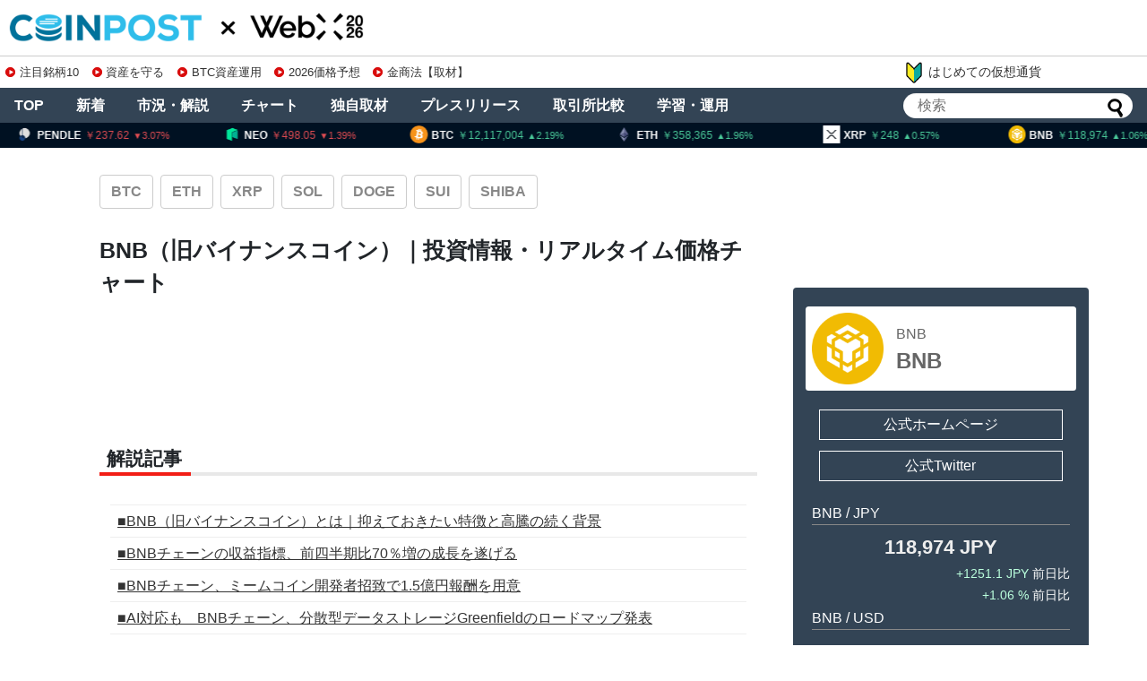

--- FILE ---
content_type: text/html; charset=UTF-8
request_url: https://coinpost.jp/?cat=143&pgd=45
body_size: 112440
content:
<!DOCTYPE html>
<html lang="ja">
<head>
<meta charset="UTF-8">
<meta name="viewport" content="width=device-width,initial-scale=1.0">

<script type="application/ld+json">
[{
	"@context": "http://schema.org",
	"@type": "WebSite",
	"name": "coinpost.jp",
	"url": "https://coinpost.jp/",
	"potentialAction": {
		"@type": "SearchAction",
		"target": "https://coinpost.jp/?s={query}",
		"query-input": "required name=query"
	}
},{
	"@context": "https://schema.org",
	"@type": "SiteNavigationElement",
	"name": [
	"TOP",
	"注目",
	"新着",
	"指標",
	"コラム",
	"プレスリリース",
	"イベント",
	"インタビュー",
	"お問い合わせ"
	],
	"url": [
		"https://coinpost.jp/",
		"https://coinpost.jp/?cat=319",
		"https://coinpost.jp/?cat=313",
		"https://coinpost.jp/?page_id=144582",
		"https://coinpost.jp/?post_type=column",
		"https://coinpost.jp/?post_type=pressrelease",
		"https://coinpost.jp/?p=21432",
		"https://coinpost.jp/?cat=145",
		"https://coinpost.jp/?page_id=84445"
	]
}]
</script>
<link rel="alternate" type="application/rss+xml" title="CoinPost｜仮想通貨ビットコインニュース・投資情報 RSS Feed" href="https://coinpost.jp/?feed=rss2" />

<meta name="description" content="仮想通貨（暗号資産）BNB（旧バイナンスコイン）に関連するCoinPostの速報ニュース、初心者にも役立つ投資関連情報、リアルタイム価格チャートをまとめた特設ページです。" />
<meta name="keywords" content="BNB（旧バイナンスコイン）｜投資情報・リアルタイム価格チャート,ブログ,記事一覧" />
<!-- Twitter Card -->
<meta name="twitter:card" content="summary_large_image">
<meta name="twitter:description" content="仮想通貨（暗号資産）BNB（旧バイナンスコイン）に関連するCoinPostの速報ニュース、初心者にも役立つ投資関連情報、リアルタイム価格チャートをまとめた特設ページです。">
<meta name="twitter:title" content="  BNB（旧バイナンスコイン）｜投資情報・リアルタイム価格チャート | CoinPost｜仮想通貨ビットコインニュース・投資情報">
<meta name="twitter:url" content="https://coinpost.jp/?cat=143">
<meta name="twitter:image" content="http://coinpost.jp/wp-content/uploads/2017/07/coinpostlogo.png">
<meta name="twitter:domain" content="coinpost.jp">
<meta name="twitter:creator" content="@coin_post">
<meta name="twitter:site" content="@coin_post">
<!-- /Twitter Card -->
<!-- OGP -->
<meta property="og:type" content="website">
<meta property="og:description" content="仮想通貨（暗号資産）BNB（旧バイナンスコイン）に関連するCoinPostの速報ニュース、初心者にも役立つ投資関連情報、リアルタイム価格チャートをまとめた特設ページです。">
<meta property="og:title" content="  BNB（旧バイナンスコイン）｜投資情報・リアルタイム価格チャート | CoinPost｜仮想通貨ビットコインニュース・投資情報">
<meta property="og:url" content="https://coinpost.jp/?cat=143">
<meta property="og:image" content="http://coinpost.jp/wp-content/uploads/2017/07/coinpostlogo.png">
<meta property="og:site_name" content="CoinPost｜仮想通貨ビットコインニュース・投資情報">
<meta property="og:locale" content="ja_JP">
<meta property="fb:admins" content="626599007687829">
<meta property="fb:app_id" content="1898846587068125">
<!-- /OGP -->
<title>BNB（旧バイナンスコイン）｜投資情報・リアルタイム価格チャート  |  CoinPost｜仮想通貨ビットコインニュース・投資情報</title>
<meta name='robots' content='max-image-preview:large' />
<link rel="alternate" type="application/rss+xml" title="CoinPost｜仮想通貨ビットコインニュース・投資情報 &raquo; フィード" href="//coinpost.jp/?feed=rss2" />
<script type="text/javascript">
/* <![CDATA[ */
window._wpemojiSettings = {"baseUrl":"https:\/\/s.w.org\/images\/core\/emoji\/15.0.3\/72x72\/","ext":".png","svgUrl":"https:\/\/s.w.org\/images\/core\/emoji\/15.0.3\/svg\/","svgExt":".svg","source":{"concatemoji":"https:\/\/coinpost.jp\/wp-includes\/js\/wp-emoji-release.min.js"}};
/*! This file is auto-generated */
!function(i,n){var o,s,e;function c(e){try{var t={supportTests:e,timestamp:(new Date).valueOf()};sessionStorage.setItem(o,JSON.stringify(t))}catch(e){}}function p(e,t,n){e.clearRect(0,0,e.canvas.width,e.canvas.height),e.fillText(t,0,0);var t=new Uint32Array(e.getImageData(0,0,e.canvas.width,e.canvas.height).data),r=(e.clearRect(0,0,e.canvas.width,e.canvas.height),e.fillText(n,0,0),new Uint32Array(e.getImageData(0,0,e.canvas.width,e.canvas.height).data));return t.every(function(e,t){return e===r[t]})}function u(e,t,n){switch(t){case"flag":return n(e,"\ud83c\udff3\ufe0f\u200d\u26a7\ufe0f","\ud83c\udff3\ufe0f\u200b\u26a7\ufe0f")?!1:!n(e,"\ud83c\uddfa\ud83c\uddf3","\ud83c\uddfa\u200b\ud83c\uddf3")&&!n(e,"\ud83c\udff4\udb40\udc67\udb40\udc62\udb40\udc65\udb40\udc6e\udb40\udc67\udb40\udc7f","\ud83c\udff4\u200b\udb40\udc67\u200b\udb40\udc62\u200b\udb40\udc65\u200b\udb40\udc6e\u200b\udb40\udc67\u200b\udb40\udc7f");case"emoji":return!n(e,"\ud83d\udc26\u200d\u2b1b","\ud83d\udc26\u200b\u2b1b")}return!1}function f(e,t,n){var r="undefined"!=typeof WorkerGlobalScope&&self instanceof WorkerGlobalScope?new OffscreenCanvas(300,150):i.createElement("canvas"),a=r.getContext("2d",{willReadFrequently:!0}),o=(a.textBaseline="top",a.font="600 32px Arial",{});return e.forEach(function(e){o[e]=t(a,e,n)}),o}function t(e){var t=i.createElement("script");t.src=e,t.defer=!0,i.head.appendChild(t)}"undefined"!=typeof Promise&&(o="wpEmojiSettingsSupports",s=["flag","emoji"],n.supports={everything:!0,everythingExceptFlag:!0},e=new Promise(function(e){i.addEventListener("DOMContentLoaded",e,{once:!0})}),new Promise(function(t){var n=function(){try{var e=JSON.parse(sessionStorage.getItem(o));if("object"==typeof e&&"number"==typeof e.timestamp&&(new Date).valueOf()<e.timestamp+604800&&"object"==typeof e.supportTests)return e.supportTests}catch(e){}return null}();if(!n){if("undefined"!=typeof Worker&&"undefined"!=typeof OffscreenCanvas&&"undefined"!=typeof URL&&URL.createObjectURL&&"undefined"!=typeof Blob)try{var e="postMessage("+f.toString()+"("+[JSON.stringify(s),u.toString(),p.toString()].join(",")+"));",r=new Blob([e],{type:"text/javascript"}),a=new Worker(URL.createObjectURL(r),{name:"wpTestEmojiSupports"});return void(a.onmessage=function(e){c(n=e.data),a.terminate(),t(n)})}catch(e){}c(n=f(s,u,p))}t(n)}).then(function(e){for(var t in e)n.supports[t]=e[t],n.supports.everything=n.supports.everything&&n.supports[t],"flag"!==t&&(n.supports.everythingExceptFlag=n.supports.everythingExceptFlag&&n.supports[t]);n.supports.everythingExceptFlag=n.supports.everythingExceptFlag&&!n.supports.flag,n.DOMReady=!1,n.readyCallback=function(){n.DOMReady=!0}}).then(function(){return e}).then(function(){var e;n.supports.everything||(n.readyCallback(),(e=n.source||{}).concatemoji?t(e.concatemoji):e.wpemoji&&e.twemoji&&(t(e.twemoji),t(e.wpemoji)))}))}((window,document),window._wpemojiSettings);
/* ]]> */
</script>
<link rel='stylesheet' id='simplicity-style-css' href='//coinpost.jp/wp-content/themes/coinpost_t/style.css' type='text/css' media='all' />
<link rel='stylesheet' id='font-awesome-style-css' href='//coinpost.jp/wp-content/themes/coinpost_t/webfonts/css/font-awesome.min.css' type='text/css' media='all' />
<link rel='stylesheet' id='icomoon-style-css' href='//coinpost.jp/wp-content/themes/coinpost_t/webfonts/icomoon/style.css' type='text/css' media='all' />
<style id='wp-emoji-styles-inline-css' type='text/css'>
	img.wp-smiley, img.emoji {
		display: inline !important;
		border: none !important;
		box-shadow: none !important;
		height: 1em !important;
		width: 1em !important;
		margin: 0 0.07em !important;
		vertical-align: -0.1em !important;
		background: none !important;
		padding: 0 !important;
	}
</style>
<style id='classic-theme-styles-inline-css' type='text/css'>
/*! This file is auto-generated */
.wp-block-button__link{color:#fff;background-color:#32373c;border-radius:9999px;box-shadow:none;text-decoration:none;padding:calc(.667em + 2px) calc(1.333em + 2px);font-size:1.125em}.wp-block-file__button{background:#32373c;color:#fff;text-decoration:none}
</style>
<style id='global-styles-inline-css' type='text/css'>
body{--wp--preset--color--black: #000000;--wp--preset--color--cyan-bluish-gray: #abb8c3;--wp--preset--color--white: #ffffff;--wp--preset--color--pale-pink: #f78da7;--wp--preset--color--vivid-red: #cf2e2e;--wp--preset--color--luminous-vivid-orange: #ff6900;--wp--preset--color--luminous-vivid-amber: #fcb900;--wp--preset--color--light-green-cyan: #7bdcb5;--wp--preset--color--vivid-green-cyan: #00d084;--wp--preset--color--pale-cyan-blue: #8ed1fc;--wp--preset--color--vivid-cyan-blue: #0693e3;--wp--preset--color--vivid-purple: #9b51e0;--wp--preset--gradient--vivid-cyan-blue-to-vivid-purple: linear-gradient(135deg,rgba(6,147,227,1) 0%,rgb(155,81,224) 100%);--wp--preset--gradient--light-green-cyan-to-vivid-green-cyan: linear-gradient(135deg,rgb(122,220,180) 0%,rgb(0,208,130) 100%);--wp--preset--gradient--luminous-vivid-amber-to-luminous-vivid-orange: linear-gradient(135deg,rgba(252,185,0,1) 0%,rgba(255,105,0,1) 100%);--wp--preset--gradient--luminous-vivid-orange-to-vivid-red: linear-gradient(135deg,rgba(255,105,0,1) 0%,rgb(207,46,46) 100%);--wp--preset--gradient--very-light-gray-to-cyan-bluish-gray: linear-gradient(135deg,rgb(238,238,238) 0%,rgb(169,184,195) 100%);--wp--preset--gradient--cool-to-warm-spectrum: linear-gradient(135deg,rgb(74,234,220) 0%,rgb(151,120,209) 20%,rgb(207,42,186) 40%,rgb(238,44,130) 60%,rgb(251,105,98) 80%,rgb(254,248,76) 100%);--wp--preset--gradient--blush-light-purple: linear-gradient(135deg,rgb(255,206,236) 0%,rgb(152,150,240) 100%);--wp--preset--gradient--blush-bordeaux: linear-gradient(135deg,rgb(254,205,165) 0%,rgb(254,45,45) 50%,rgb(107,0,62) 100%);--wp--preset--gradient--luminous-dusk: linear-gradient(135deg,rgb(255,203,112) 0%,rgb(199,81,192) 50%,rgb(65,88,208) 100%);--wp--preset--gradient--pale-ocean: linear-gradient(135deg,rgb(255,245,203) 0%,rgb(182,227,212) 50%,rgb(51,167,181) 100%);--wp--preset--gradient--electric-grass: linear-gradient(135deg,rgb(202,248,128) 0%,rgb(113,206,126) 100%);--wp--preset--gradient--midnight: linear-gradient(135deg,rgb(2,3,129) 0%,rgb(40,116,252) 100%);--wp--preset--font-size--small: 13px;--wp--preset--font-size--medium: 20px;--wp--preset--font-size--large: 36px;--wp--preset--font-size--x-large: 42px;--wp--preset--spacing--20: 0.44rem;--wp--preset--spacing--30: 0.67rem;--wp--preset--spacing--40: 1rem;--wp--preset--spacing--50: 1.5rem;--wp--preset--spacing--60: 2.25rem;--wp--preset--spacing--70: 3.38rem;--wp--preset--spacing--80: 5.06rem;--wp--preset--shadow--natural: 6px 6px 9px rgba(0, 0, 0, 0.2);--wp--preset--shadow--deep: 12px 12px 50px rgba(0, 0, 0, 0.4);--wp--preset--shadow--sharp: 6px 6px 0px rgba(0, 0, 0, 0.2);--wp--preset--shadow--outlined: 6px 6px 0px -3px rgba(255, 255, 255, 1), 6px 6px rgba(0, 0, 0, 1);--wp--preset--shadow--crisp: 6px 6px 0px rgba(0, 0, 0, 1);}:where(.is-layout-flex){gap: 0.5em;}:where(.is-layout-grid){gap: 0.5em;}body .is-layout-flex{display: flex;}body .is-layout-flex{flex-wrap: wrap;align-items: center;}body .is-layout-flex > *{margin: 0;}body .is-layout-grid{display: grid;}body .is-layout-grid > *{margin: 0;}:where(.wp-block-columns.is-layout-flex){gap: 2em;}:where(.wp-block-columns.is-layout-grid){gap: 2em;}:where(.wp-block-post-template.is-layout-flex){gap: 1.25em;}:where(.wp-block-post-template.is-layout-grid){gap: 1.25em;}.has-black-color{color: var(--wp--preset--color--black) !important;}.has-cyan-bluish-gray-color{color: var(--wp--preset--color--cyan-bluish-gray) !important;}.has-white-color{color: var(--wp--preset--color--white) !important;}.has-pale-pink-color{color: var(--wp--preset--color--pale-pink) !important;}.has-vivid-red-color{color: var(--wp--preset--color--vivid-red) !important;}.has-luminous-vivid-orange-color{color: var(--wp--preset--color--luminous-vivid-orange) !important;}.has-luminous-vivid-amber-color{color: var(--wp--preset--color--luminous-vivid-amber) !important;}.has-light-green-cyan-color{color: var(--wp--preset--color--light-green-cyan) !important;}.has-vivid-green-cyan-color{color: var(--wp--preset--color--vivid-green-cyan) !important;}.has-pale-cyan-blue-color{color: var(--wp--preset--color--pale-cyan-blue) !important;}.has-vivid-cyan-blue-color{color: var(--wp--preset--color--vivid-cyan-blue) !important;}.has-vivid-purple-color{color: var(--wp--preset--color--vivid-purple) !important;}.has-black-background-color{background-color: var(--wp--preset--color--black) !important;}.has-cyan-bluish-gray-background-color{background-color: var(--wp--preset--color--cyan-bluish-gray) !important;}.has-white-background-color{background-color: var(--wp--preset--color--white) !important;}.has-pale-pink-background-color{background-color: var(--wp--preset--color--pale-pink) !important;}.has-vivid-red-background-color{background-color: var(--wp--preset--color--vivid-red) !important;}.has-luminous-vivid-orange-background-color{background-color: var(--wp--preset--color--luminous-vivid-orange) !important;}.has-luminous-vivid-amber-background-color{background-color: var(--wp--preset--color--luminous-vivid-amber) !important;}.has-light-green-cyan-background-color{background-color: var(--wp--preset--color--light-green-cyan) !important;}.has-vivid-green-cyan-background-color{background-color: var(--wp--preset--color--vivid-green-cyan) !important;}.has-pale-cyan-blue-background-color{background-color: var(--wp--preset--color--pale-cyan-blue) !important;}.has-vivid-cyan-blue-background-color{background-color: var(--wp--preset--color--vivid-cyan-blue) !important;}.has-vivid-purple-background-color{background-color: var(--wp--preset--color--vivid-purple) !important;}.has-black-border-color{border-color: var(--wp--preset--color--black) !important;}.has-cyan-bluish-gray-border-color{border-color: var(--wp--preset--color--cyan-bluish-gray) !important;}.has-white-border-color{border-color: var(--wp--preset--color--white) !important;}.has-pale-pink-border-color{border-color: var(--wp--preset--color--pale-pink) !important;}.has-vivid-red-border-color{border-color: var(--wp--preset--color--vivid-red) !important;}.has-luminous-vivid-orange-border-color{border-color: var(--wp--preset--color--luminous-vivid-orange) !important;}.has-luminous-vivid-amber-border-color{border-color: var(--wp--preset--color--luminous-vivid-amber) !important;}.has-light-green-cyan-border-color{border-color: var(--wp--preset--color--light-green-cyan) !important;}.has-vivid-green-cyan-border-color{border-color: var(--wp--preset--color--vivid-green-cyan) !important;}.has-pale-cyan-blue-border-color{border-color: var(--wp--preset--color--pale-cyan-blue) !important;}.has-vivid-cyan-blue-border-color{border-color: var(--wp--preset--color--vivid-cyan-blue) !important;}.has-vivid-purple-border-color{border-color: var(--wp--preset--color--vivid-purple) !important;}.has-vivid-cyan-blue-to-vivid-purple-gradient-background{background: var(--wp--preset--gradient--vivid-cyan-blue-to-vivid-purple) !important;}.has-light-green-cyan-to-vivid-green-cyan-gradient-background{background: var(--wp--preset--gradient--light-green-cyan-to-vivid-green-cyan) !important;}.has-luminous-vivid-amber-to-luminous-vivid-orange-gradient-background{background: var(--wp--preset--gradient--luminous-vivid-amber-to-luminous-vivid-orange) !important;}.has-luminous-vivid-orange-to-vivid-red-gradient-background{background: var(--wp--preset--gradient--luminous-vivid-orange-to-vivid-red) !important;}.has-very-light-gray-to-cyan-bluish-gray-gradient-background{background: var(--wp--preset--gradient--very-light-gray-to-cyan-bluish-gray) !important;}.has-cool-to-warm-spectrum-gradient-background{background: var(--wp--preset--gradient--cool-to-warm-spectrum) !important;}.has-blush-light-purple-gradient-background{background: var(--wp--preset--gradient--blush-light-purple) !important;}.has-blush-bordeaux-gradient-background{background: var(--wp--preset--gradient--blush-bordeaux) !important;}.has-luminous-dusk-gradient-background{background: var(--wp--preset--gradient--luminous-dusk) !important;}.has-pale-ocean-gradient-background{background: var(--wp--preset--gradient--pale-ocean) !important;}.has-electric-grass-gradient-background{background: var(--wp--preset--gradient--electric-grass) !important;}.has-midnight-gradient-background{background: var(--wp--preset--gradient--midnight) !important;}.has-small-font-size{font-size: var(--wp--preset--font-size--small) !important;}.has-medium-font-size{font-size: var(--wp--preset--font-size--medium) !important;}.has-large-font-size{font-size: var(--wp--preset--font-size--large) !important;}.has-x-large-font-size{font-size: var(--wp--preset--font-size--x-large) !important;}
.wp-block-navigation a:where(:not(.wp-element-button)){color: inherit;}
:where(.wp-block-post-template.is-layout-flex){gap: 1.25em;}:where(.wp-block-post-template.is-layout-grid){gap: 1.25em;}
:where(.wp-block-columns.is-layout-flex){gap: 2em;}:where(.wp-block-columns.is-layout-grid){gap: 2em;}
.wp-block-pullquote{font-size: 1.5em;line-height: 1.6;}
</style>
<script type="text/javascript" src="//coinpost.jp/wp-includes/js/jquery/jquery.min.js" id="jquery-core-js"></script>
<script type="application/json" id="wpp-json">
{"sampling_active":1,"sampling_rate":100,"ajax_url":"https:\/\/coinpost.jp\/index.php?rest_route=\/wordpress-popular-posts\/v1\/popular-posts","api_url":"https:\/\/coinpost.jp\/index.php?rest_route=\/wordpress-popular-posts","ID":0,"token":"e43c4fb701","lang":0,"debug":0}
</script>
<script type="text/javascript" src="//coinpost.jp/wp-content/plugins/wordpress-popular-posts/assets/js/wpp.min.js" id="wpp-js-js"></script>
            <style id="wpp-loading-animation-styles">@-webkit-keyframes bgslide{from{background-position-x:0}to{background-position-x:-200%}}@keyframes bgslide{from{background-position-x:0}to{background-position-x:-200%}}.wpp-widget-placeholder,.wpp-widget-block-placeholder,.wpp-shortcode-placeholder{margin:0 auto;width:60px;height:3px;background:#dd3737;background:linear-gradient(90deg,#dd3737 0%,#571313 10%,#dd3737 100%);background-size:200% auto;border-radius:3px;-webkit-animation:bgslide 1s infinite linear;animation:bgslide 1s infinite linear}</style>
                  <meta name="onesignal" content="wordpress-plugin"/>
            <script>
      window.OneSignal = window.OneSignal || [];
      OneSignal.push( function() {
        OneSignal.SERVICE_WORKER_UPDATER_PATH = 'OneSignalSDKUpdaterWorker.js';
                      OneSignal.SERVICE_WORKER_PATH = 'OneSignalSDKWorker.js';
                      OneSignal.SERVICE_WORKER_PARAM = { scope: '/wp-content/plugins/onesignal-free-web-push-notifications/sdk_files/push/onesignal/' };
        OneSignal.setDefaultNotificationUrl("https://coinpost.jp");
        var oneSignal_options = {};
        window._oneSignalInitOptions = oneSignal_options;
        oneSignal_options['wordpress'] = true;
oneSignal_options['appId'] = '7e4bb599-2b34-4be9-aefc-6cd6318829e4';
oneSignal_options['allowLocalhostAsSecureOrigin'] = true;
oneSignal_options['welcomeNotification'] = { };
oneSignal_options['welcomeNotification']['title'] = "";
oneSignal_options['welcomeNotification']['message'] = "ご登録ありがとうございます！";
oneSignal_options['path'] = "//coinpost.jp/wp-content/plugins/onesignal-free-web-push-notifications/sdk_files/";
oneSignal_options['safari_web_id'] = "web.onesignal.auto.532534a2-fa6b-4796-aab8-c4e8f72a79c0";
oneSignal_options['promptOptions'] = { };
oneSignal_options['promptOptions']['actionMessage'] = "CoinPostの重要ニュースをプッシュ通知でお知らせします！いつでも停止可能です。";
oneSignal_options['promptOptions']['acceptButtonText'] = "プッシュ通知を登録";
oneSignal_options['promptOptions']['cancelButtonText'] = "利用しません";
oneSignal_options['notifyButton'] = { };
oneSignal_options['notifyButton']['enable'] = true;
oneSignal_options['notifyButton']['position'] = 'bottom-right';
oneSignal_options['notifyButton']['theme'] = 'inverse';
oneSignal_options['notifyButton']['size'] = 'medium';
oneSignal_options['notifyButton']['showCredit'] = true;
oneSignal_options['notifyButton']['text'] = {};
                OneSignal.init(window._oneSignalInitOptions);
                OneSignal.showSlidedownPrompt();      });
      function documentInitOneSignal() {
        var oneSignal_elements = document.getElementsByClassName("OneSignal-prompt");
        var oneSignalLinkClickHandler = function(event) { OneSignal.push(['registerForPushNotifications']); event.preventDefault(); };        for(var i = 0; i < oneSignal_elements.length; i++)
          oneSignal_elements[i].addEventListener('click', oneSignalLinkClickHandler, false);
      }
      if (document.readyState === 'complete') {
           documentInitOneSignal();
      }
      else {
           window.addEventListener("load", function(event){
               documentInitOneSignal();
          });
      }
    </script>
<link rel="icon" href="//coinpost.jp/wp-content/uploads/2020/03/cropped-coinpost_icon2020-9-32x32.png" sizes="32x32" />
<link rel="icon" href="//coinpost.jp/wp-content/uploads/2020/03/cropped-coinpost_icon2020-9-192x192.png" sizes="192x192" />
<link rel="apple-touch-icon" href="//coinpost.jp/wp-content/uploads/2020/03/cropped-coinpost_icon2020-9-180x180.png" />
<meta name="msapplication-TileImage" content="//coinpost.jp/wp-content/uploads/2020/03/cropped-coinpost_icon2020-9-270x270.png" />
<link rel='stylesheet' href='/wp-content/themes/coinpost_t/design.css?20251113' type='text/css' media='all' />
<link rel='stylesheet' href='/wp-content/themes/coinpost_t/main.css?2025081319' type='text/css' media='all' />
<link rel='stylesheet' href='/wp-content/themes/coinpost_t/home.css?202506' type='text/css' media='all' />
<!-- <meta name="google-site-verification" content="uHsNvSrU0fwlBFKMkR4WXENxuHFJXDzpqcm_k_KfTCY" /> -->
<!--<tag>Zz2y6wkJ</tag>-->
<meta name="google-site-verification" content="CC2tnvYU5v1LEVQD19yy2-yhhbXBAaz4yGKzuGhgCw4" />
<meta name="claime-ownership-claim" content="0x7eED55b1cb0fDaE81e478E546f14bC727F7E1603">

	<script type='text/javascript' src="https://coinpost.jp/wp-content/js/sliderPro.js"></script>
	<link rel="stylesheet" href="https://coinpost.jp/wp-content/js/slider-pro.min.css">

<meta name="msvalidate.01" content="2EAC372A8148D1827EE409296E99CB01" />

<script>
window.dataLayer = window.dataLayer || [];
dataLayer.push({});
</script>
<!-- Google Tag Manager -->
<script>(function(w,d,s,l,i){w[l]=w[l]||[];w[l].push({'gtm.start':
new Date().getTime(),event:'gtm.js'});var f=d.getElementsByTagName(s)[0],
j=d.createElement(s),dl=l!='dataLayer'?'&l='+l:'';j.async=true;j.src=
'https://www.googletagmanager.com/gtm.js?id='+i+dl;f.parentNode.insertBefore(j,f);
})(window,document,'script','dataLayer','GTM-PZ323QC');</script>
<!-- End Google Tag Manager -->
<script async src="https://securepubads.g.doubleclick.net/tag/js/gpt.js"></script>


<script>
window.googletag = window.googletag || {cmd: []};
googletag.cmd.push(function() {
	googletag.defineSlot('/21667527215/PC_SINGLE_FIRSTVIEW', [[970, 250], [750, 300]], 'div-gpt-ad-1593149107414-0').addService(googletag.pubads());
		googletag.defineSlot('/21667527215/PC_SINGLE_CONTENT', [[728, 90], [468, 60],'fluid'], 'div-gpt-ad-1596507297533-0').addService(googletag.pubads());
	googletag.defineSlot('/21667527215/PC_SIDEBAR_FIRSTVIEW', [[300, 250], [336, 280], [300, 600]], 'div-gpt-ad-1593089776861-0').addService(googletag.pubads());
	googletag.defineSlot('/21667527215/PC_SIDEBAR_MIDDLE', [[300, 250], [336, 280], [300, 600]], 'div-gpt-ad-1593089705204-0').addService(googletag.pubads());
	googletag.defineSlot('/21667527215/PC_ALTERNATIVE_NEWS-ABOVE', [728, 90], 'div-gpt-ad-1740713215510-0').addService(googletag.pubads());
	googletag.defineSlot('/21667527215/PC_STICKY_FOOTER', [1450, 90], 'div-gpt-ad-PC_STICKY_FOOTER-0').addService(googletag.pubads());
	googletag.defineSlot('/21667527215/PC_ALTERNATIVE_ARTICLE-END-LEFT', [[300, 250], [336, 280]], 'div-gpt-ad-1617091734402-0').addService(googletag.pubads());
	googletag.defineSlot('/21667527215/PC_ALTERNATIVE_ARTICLE-END-RIGHT', [[300, 250], [336, 280]], 'div-gpt-ad-1617091756106-0').addService(googletag.pubads());
	googletag.defineSlot('/21667527215/PC_ALTERNATIVE_CONTENT', [[640, 480], [728, 90], [750, 300]], 'div-gpt-ad-1617091771859-0').addService(googletag.pubads());
	googletag.defineSlot('/21667527215/PC_ALTERNATIVE_FIRSTVIEW', [[728, 90], [970, 250]], 'div-gpt-ad-1617092106948-0').addService(googletag.pubads());
	googletag.defineSlot('/21667527215/PC_SIDEBAR-ALTERNATIVE_FIRSTVIEW', [[336, 280], [300, 600], [300, 250]], 'div-gpt-ad-1617092130320-0').addService(googletag.pubads());
	googletag.defineSlot('/21667527215/PC_SIDEBAR-ALTERNATIVE-MIDDLE', [[300, 250], [336, 280], [300, 600]], 'div-gpt-ad-1617092158570-0').addService(googletag.pubads());
	googletag.defineSlot('/21667527215/PC_ALTERNATIVE_CONTENT-ABOVE', [[700, 300], [728, 90], 'fluid'], 'div-gpt-ad-1710740481974-0').addService(googletag.pubads());
	googletag.pubads().enableLazyLoad({fetchMarginPercent: 500,renderMarginPercent: 200,mobileScaling: 2.0});
	googletag.pubads().collapseEmptyDivs();
	googletag.pubads().setTargeting('currency',['143']);
	googletag.enableServices();
});
</script>
<!--tt00-->
<script>
  window.addEventListener('scroll', function () {
    let underlineElements = document.getElementsByClassName('underline-start');

    for (let i = 0; i < underlineElements.length; i++) {
      let element = underlineElements[i];
      let rect = element.getBoundingClientRect();
      let windowHeight = window.innerHeight;

      if (rect.top < windowHeight && rect.bottom >= 0 && !element.classList.contains('underline-end')) {
        animateUnderline(element);
      }
    }
  });
  function animateUnderline(element) {
    element.classList.add('underline-end');
    let underline = element.querySelector('::after');
    underline.style.width = '100%';
  }
</script>
</head>
<body class="archive category category-bnb category-143">
		<script>
			googletag.cmd.push(function () {
				googletag.display('div-gpt-ad-PC_STICKY_FOOTER-0')
			});
		</script>
		<div style="position: fixed;bottom: 0;text-align: center;z-index: 2147483647;right: 0;left: 0;">
			<div id='div-gpt-ad-PC_STICKY_FOOTER-0' style="width:1450px;margin:0 auto;"></div>
		</div>
	


	<script async src="https://coinpost.jp/wp-content/js/coinpost_main.js?v220712"></script>

<!-- Google Tag Manager (noscript) -->
<noscript><iframe src="https://www.googletagmanager.com/ns.html?id=GTM-PZ323QC"
height="0" width="0" style="display:none;visibility:hidden"></iframe></noscript>
<!-- End Google Tag Manager (noscript) -->
<div id="container">

	<!-- header -->
	<header>
		<div id="header" class="clearfix">
			<div id="header-in">
				<div id="h-top">
					<div class="alignleft top-title-catchphrase">						<p id="site-title"><a href="https://coinpost.jp/" class="headlogoc"><img src="/wp-content/themes/coinpost_t/coinpost.png" alt="CoinPost｜仮想通貨ビットコインニュース・投資情報" class="site-title-img" loading="lazy" /></a><!-- top --><a href="https://webx-asia.com/ja/?utm_source=coinpost&utm_medium=text&utm_campaign=logo" class="headlogox" target="_blank"><img src="/img/cd/webx.png?2026" alt="WebX" class="site-title-img" loading="lazy" /></a></p>
										<div class="iconarea">
						<a href="/?p=518031" style="float:right;"><img src="/img/i2.png" class="iaimg"></a>
						<label for="searchmenu-btn-check"><img src="/img/i1.png" class="iaimg"></label>
					</div>
					<style>
						.iconarea{display:none;}
						@media screen and (max-width: 640px){
							.iconarea{display:block;right:42px;}
							.iconarea a,
							.iconarea label{display:inline-block;}
							.iconarea a img.iaimg{width:36px;margin:6px 0 0 !important;}
							.iconarea label img.iaimg{width:48px;margin:6px 0 0 !important;}
						}
					</style>



									</div><!-- /#h-top -->
			</div><!-- /#header-in -->
		</div><!-- /#header -->
	</header>

<div class="topad-wrap">
<div class="textwidget custom-html-widget"><div class="topad">
<a href="/?p=678582" class="topads" data-gtm-click="topads_red"><span class="dli-caret-circle-fill-right"></span>注目銘柄10</a>
<a href="/?p=148755" class="topads" data-gtm-click="topads_red"><span class="dli-caret-circle-fill-right"></span>資産を守る</a>
<a href="/?p=624415" class="topads" data-gtm-click="topads_red"><span class="dli-caret-circle-fill-right"></span>BTC資産運用</a>
<a href="/?p=674515" class="topads" data-gtm-click="topads_red"><span class="dli-caret-circle-fill-right"></span>2026価格予想</a>
<a href="/?p=674476" class="topads" data-gtm-click="topads_red"><span class="dli-caret-circle-fill-right"></span>金商法【取材】</a>
</div></div><a href="/?p=518031" class="topadsnewb" data-gtm-click="topads_red"><img src="/img/i3.png"></span>はじめての仮想通貨</a>
</div>

<div class="sp-menu">
	<input type="checkbox" id="spmenu-btn-check">
	<label for="spmenu-btn-check" class="spmenu-btn"><span></span></label>
	<nav id="spmenu" class="spmenu-content" role="navigation" itemscope="" itemtype="https://schema.org/SiteNavigationElement">
		<div class="menu-main-menu-container">
    <a href="//coinpost.jp/?cat=313" class="menuinlink">新着一覧</a>
    <a href="//coinpost.jp/?cat=141" class="menuinlink">市況・解説</a>
    <div class="menuinlist">
        <a href="/?page_id=572056" class="menuinlink">時価総額</a>
        <div class="menucheckbox3-menu">
            <input type="checkbox" id="menucheckbox3-check">
            <label for="menucheckbox3-check" class="menucheckbox3label"></label>
            <div class="menucheckbox3 menucheckbox"><div class="menuinlistin">
                <div class="menuinlisth2">トップ</div>
                <div class="menuinlistins">
                    <a href="/?cat=43" class="menuinlistlink3" data-gtm-click="currency-info">BTC</a>
                    <a href="/?cat=46" class="menuinlistlink3" data-gtm-click="currency-info">ETH</a>
                    <a href="/?cat=919" class="menuinlistlink3" data-gtm-click="currency-info">SOL</a>
                    <a href="/?cat=143" class="menuinlistlink3" data-gtm-click="currency-info">BNB</a>
                </div>
                <div class="menuinlisth2">L1</div>
                <div class="menuinlistins">
                    <a href="/?cat=52" class="menuinlistlink3" data-gtm-click="currency-info">XRP</a>
                    <a href="/?cat=664" class="menuinlistlink3" data-gtm-click="currency-info">ADA</a>
                    <a href="/?cat=1243" class="menuinlistlink3" data-gtm-click="currency-info">TON</a>
                    <a href="/?cat=1436" class="menuinlistlink3" data-gtm-click="currency-info">SUI</a>
                </div>
                <div class="menuinlisth2">ミームコイン</div>
                <div class="menuinlistins">
                    <a href="/?cat=147" class="menuinlistlink3" data-gtm-click="currency-info">DOGE</a>
                    <a href="/?cat=1073" class="menuinlistlink3" data-gtm-click="currency-info">SHIB</a>
                    <a href="/?cat=1652" class="menuinlistlink3" data-gtm-click="currency-info">PEPE</a>
                    <a href="/?p=589589" class="menuinlistlink3" data-gtm-click="currency-info">TRUMP</a>
                </div>
                <div class="menuinlisth2">ピックアップ</div>
                <div class="menuinlistins">
                    <a href="/?cat=1695" class="menuinlistlink3" data-gtm-click="currency-info">UXLINK</a>
                    <a href="/?cat=1742" class="menuinlistlink3" data-gtm-click="currency-info">PENDLE</a>
                    <a href="/?p=602229" class="menuinlistlink3" data-gtm-click="currency-info">UPCX</a>
                    
                    <a href="https://coinpost.jp/?cat=79&cptr=news&cptr=news" class="menuinlistlink3" data-gtm-click="currency-info">NEO</a>
                </div>
                <div class="menuinlisth2">国内発</div>
                <div class="menuinlistins">
                    <a href="/?cat=1113" class="menuinlistlink3" data-gtm-click="currency-info">ASTR</a>
                    <a href="/?cat=1204" class="menuinlistlink3" data-gtm-click="currency-info">OAS</a>
                    <a href="/?cat=1640" class="menuinlistlink3" data-gtm-click="currency-info">KAIA</a>
                    <span class="menuinlistlink4"></span>
                </div>
                <label for="menucheckbox3-check" class="menuinclose">CLOSE</label>
            </div></div>
        </div>
    </div>
    <a href="/?cat=145" class="menuinlink">独自取材</a>
    <a href="/?post_type=pressrelease" class="menuinlink">プレスリリース</a>
    <a href="//coinpost.jp/?p=217357" class="menuinlink">取引所比較</a>
    <a href="//coinpost.jp/?page_id=567128" class="menuinlink">学習</a>

</div>
	</nav>
</div>
<div class="nfmenu">
	<a href="//coinpost.jp/" class="nfmenus"><img src="/img/m01.png">TOP</a>
<a href="//coinpost.jp/?cat=313" class="nfmenus"><img src="/img/m02.png">新着一覧</a>
<a href="//coinpost.jp/?page_id=572056" class="nfmenus"><img src="/img/m04.png">チャート</a>
<label for="searchmenu-btn-check" class="nfmenus"><img src="/img/m05.png">トピック</label>
<a href="//coinpost.jp/?p=217357" class="nfmenus"><img src="/img/m03.png">取引所</a>
<a href="//webx-asia.com" class="nfmenus" target="_blank" rel="noopener"><img src="/img/webx.png">WebX</a>
</div>

<div class="searchmenu-menu">
	<input type="checkbox" id="searchmenu-btn-check">
	<nav id="searchmenu" class="searchmenu-content" role="navigation" itemscope="" itemtype="https://schema.org/SiteNavigationElement">
		<div class="mmm-container">
			<label for="searchmenu-btn-check" class="mmmtitle">CoinPostサイト内検索</label>
			<form method="get" action="/" class="searchmenu-form">
				<input type="text" placeholder="検索" name="s" id="sss">
				<input type="submit" id="searchsubmitz" value="">
			</form>
			<div class="menuinlisth3">注目カテゴリー</div>
<div class="menuinlistins">
    <a href="/?p=601804" class="menuinlistlink">アルトコインETF</a>
    <a href="/?p=613076" class="menuinlistlink">米・準備金</a>
    <a href="/?p=217357" class="menuinlistlink">取引所比較</a>
    <a href="/?p=531571" class="menuinlistlink">ステーキング</a>
    <a href="/?p=614323" class="menuinlistlink">BTC保有企業</a>
    <a href="/?p=265478" class="menuinlistlink">レンディング</a>
</div>
<div class="menuinlisth3">注目銘柄・ニュース</div>
<div class="menuinlistins">
    <a href="/?tag=meme" class="menuinlistlink">ミームコイン</a>
    <a href="/?s=上場" class="menuinlistlink">上場</a>
    <a href="/?s=ビットコイン" class="menuinlistlink">ビットコイン</a>
    <a href="/?s=イーサリアム" class="menuinlistlink">イーサリアム</a>
    <a href="/?s=ソラナ" class="menuinlistlink">ソラナ</a>
    <a href="/?s=エックスアールピー" class="menuinlistlink">エックスアールピー</a>
    <a href="/?s=スイ" class="menuinlistlink">スイ</a>
    <a href="/?s=ドージ" class="menuinlistlink">ドージ</a>
</div>		</div>
	</nav>
</div>
<style>
.topad-wrap{width:100%;min-width:1100px;border-top:1px solid #ccc;position: relative;}
.topad{height:2.2rem;line-height:2.2rem;overflow:hidden;display:flex;flex-direction: row;flex-wrap: wrap;width:calc(80% - 1rem);}
.topads{height:2.2rem;line-height:2.2rem;display:flex;align-items: center;margin-left:.5rem;font-size:92%;}
.topads:first-child{margin-left:0;}
.topadsnewb{position: absolute;left:calc(80% - 1rem);top:0;height:2.2rem;line-height:2.2rem;display:flex;align-items: center;}
.topadsnewb img{height:1.5rem;margin-right:.25rem;}
.dli-caret-circle-fill-right {display: inline-block;vertical-align: middle;color: #d90c0c;line-height: 1;position: relative;width: 0.7em;height: 0.7em;border: 0.075em solid currentColor;background: currentColor;border-radius: 50%;box-sizing: content-box;margin:0 .3rem 0 .4rem;}
.dli-caret-circle-fill-right::before {content: '';color: #fff;width: 0;height: 0;border-style: solid;border-color: transparent;border-width: 0.18em 0.31177em;border-left-color: currentColor;border-right: 0;transform: translateX(15%);position: absolute;top: 0;left: 0;right: 0;bottom: 0;margin: auto;}

.sp-menu,
#spmenu-btn-check {display: none;}
.spmenu-content{display: none;}
.sp-menu #spmenu {overflow: hidden;}
.sp-menu .menu-topmenu-container {width: 100%;max-width:unset;background: #64ba92;overflow-y: hidden;overflow-x: auto;-webkit-overflow-scrolling: touch;}
.sp-menu .menu-topmenu-container::-webkit-scrollbar{width: 4px;height: 4px;}
.sp-menu .menu-topmenu-container::-webkit-scrollbar-thumb{background: rgba(255,255,255,0.5);border-radius: 2px;}
.sp-menu .menu-topmenu-container:hover::-webkit-scrollbar-thumb{background: rgba(255,255,255,1);}
.sp-menu .menu-topmenu-container ul.spmenu-topmenu {max-width: 1180px;min-width: 1180px;height: 34px;line-height: 20px;margin: 0 auto;list-style: none;padding-right: 20px;}
.sp-menu .menu-topmenu-container ul.spmenu-topmenu li {text-align: center;min-width:unset;}
.sp-menu .menu-topmenu-container ul.spmenu-topmenu div#search{float: left;width: 100%;}
.sp-menu .menu-topmenu-container ul.spmenu-topmenu div#search .search-field{line-height:1.2rem;}
.sp-menu .menu-topmenu-container ul.spmenu-topmenu li:hover {background: #64ba92;}
.sp-menu .menu-topmenu-container ul.spmenu-topmenu li a {display: block;color: #fff;text-decoration: none;padding:0;height: 34px;line-height:34px;}
.sp-menu li.menu-item,
.sp-menu li.menu-item a{padding:0 .5rem;display:block;line-height:40px;}
.spmenu-btn {position: fixed;top: 12px;right: 16px;display: flex;height: 40px;width: 40px;justify-content: center;align-items: center;z-index: 99999999999;background-color: rgba(255,255,255,.85);border-radius: 4px;}
.spmenu-btn span,
.spmenu-btn span:before,
.spmenu-btn span:after {content: '';display: block;height: 3px;width: 20px;border-radius: 3px;background-color: #234;position: absolute;}
.spmenu-btn span:before {bottom: 7px;}
.spmenu-btn span:after {top: 7px;}
#spmenu-btn-check:checked ~ .spmenu-btn span {background-color: rgba(255, 255, 255, 0);}
#spmenu-btn-check:checked ~ .spmenu-btn span::before {bottom: 0;transform: rotate(45deg);}
#spmenu-btn-check:checked ~ .spmenu-btn span::after {top: 0;transform: rotate(-45deg);}
.spmenu-content {width: 100%;max-width:480px;height: 100%;position: fixed;top: 0;right: -128%;z-index: 9998;background-image: linear-gradient(108deg, rgba(255, 255, 255, 1) 10%, rgba(228, 239, 245, 1) 68%);transition: all 0.5s;display:block;box-shadow:0 0 24px #00000066;border-left:5px solid #abc;}
#spmenu-btn-check:checked ~ .spmenu-content {right: 0;z-index: 999999999;}
.menu-main-menu-container{overflow-y:scroll;padding: 64px 12px;height: 100%;-webkit-overflow-scrolling: touch;scrollbar-color: #00000022 #e9edf7;scrollbar-width: thin;}

a.menuinlink{display:block;line-height:1.5;padding:.75rem 1rem;background-image: linear-gradient(170deg, rgba(251, 253, 255, 1) 10%, rgba(255, 255, 255, 1) 68%);margin:.5rem 0;border-radius:4px;position: relative;font-weight:bold;border: 1px solid #c0c8cf;}
.menuinlist a.menuinlink{margin:-.5rem -1rem 0;width:calc(100% + 2rem);}
a.menuinlink:before {content: "";width: 6px;height: 6px;border-top: solid 2px #333;border-right: solid 2px #333;transform: rotate(45deg);position: absolute;right: .75rem;top: calc(50% - 4px);}
.menuinlist{display:block;line-height:1.5;padding:.5rem 1rem;background:#e9f0f7;margin:.5rem 0;border-radius:4px;position: relative;}
.menuinlistin{display:block;line-height:1.5;padding:.25rem;margin:0;border-radius:4px;position: relative;}
.menuinlisth2,
.menuinlisth3{text-align:center;font-weight:bold;margin:.6rem 0 .4rem;}
.menuinlisth3 img{max-height:1.5rem;margin-right:.5rem;}
.menuinlistins{padding:0;display:flex;flex-wrap: wrap;justify-content: space-between;align-items: center;}
.menuinlistlink{width:48%;background:#fff;margin:.2rem 0;text-align:center;padding:.6rem 0;border-radius:4px;line-height:1.5;}
.menuinlistlink img{max-height:1.5rem;margin-right:.5rem;}
.menuinlistlink2{display:block;text-align:right;margin:.35rem 0 .75rem;font-size:.8rem;}
.menuinlistlink3{width:23%;background:#fff;margin:.2rem 0;text-align:center;padding:.6rem 0;border-radius:4px;line-height:1.5;}
.menuinlistlink4{width:23%;margin:.2rem 0;text-align:center;padding:.6rem 0;border-radius:4px;line-height:1.5;}
.menuinlistins2 .article-card{margin-top:.5rem;}
@media(max-width: 640px){
	.sp-menu{display:block;}
	.iconarea{margin-right:0;}
	.spmenu-btn{top:4px;right:4px;}
	.topad-wrap{min-width: unset;}
	.topad{height:1.75rem;line-height:1.75rem;width:100%;}
	.topads{height:1.75rem;line-height:1.75rem;}
	.topadsnewb{display:none;}
}

.top-menubar-ins-in-a-s {min-width: 48% !important;}
.top-menubar-ins-in-a-s2 {min-width: 23% !important;}
a.top-menubar-ins,.top-menubar-ins {font-size: 16px;padding: 4px 12px 3px;}
.scarea {width: 20%;margin: 6px 1rem 0 0;height:28px;}
.scarea input{height:28px;}
#header-menu_wrap{min-width:1100px;}
@media (max-width: 375px) {
	#site-title a img {height: 17px;}
	#site-title a {padding: 15px 6px;}
}

.menucheckbox{margin:0 -.5rem;}
.menucheckbox1label,
.menucheckbox2label,
.menucheckbox3label{text-align:center;padding-top:.5rem;display:block;font-size:11px;font-weight:bold;color:#cadced;margin-bottom:-.1rem;}
.menuinclose{text-align:center;padding-top:.5rem;display:block;font-size:11px;font-weight:bold;color:#cadced;margin-bottom:-.1rem;}
#menucheckbox1-check,.menucheckboxv1,
#menucheckbox2-check,.menucheckboxv2,
#menucheckbox3-check,.menucheckboxv3{display: none;}
.menucheckbox1,
.menucheckbox2,
.menucheckbox3{height:0px;overflow:hidden;}
label.menucheckbox1label:before,
label.menucheckbox2label:before,
label.menucheckbox3label:before{content:"MORE";}
#menucheckbox1-check:checked ~ .menucheckbox1,
#menucheckbox2-check:checked ~ .menucheckbox2,
#menucheckbox3-check:checked ~ .menucheckbox3 {height: 100%;z-index: 99999999999;}
#menucheckbox1-check:checked ~ label.menucheckbox1label:before,
#menucheckbox2-check:checked ~ label.menucheckbox2label:before,
#menucheckbox3-check:checked ~ label.menucheckbox3label:before{content:"CLOSE";}

.top-menubar-in ul {
    top: 32px;
}

#searchmenu-btn-check {display: none;}
.searchmenu-content{display: none;}
.searchmenu-menu #searchmenu {overflow: hidden;}
.searchmenu-content {width: 100%;height: 100%;position: fixed;top: 0;left: -128%;z-index: 9998;background-image: linear-gradient(256deg, rgba(255, 255, 255, 1) 10%, rgba(236, 242, 245, 1) 68%);transition: all 0.5s;display:block;box-shadow:0 0 24px #00000066;border-right:5px solid #bcd;}
#searchmenu-btn-check:checked ~ .searchmenu-content {left: 0;z-index: 99999999999;}
.mmm-container{overflow-y:scroll;padding: 12px;height: 100%;-webkit-overflow-scrolling: touch;scrollbar-color: #00000022 #ede9f7;scrollbar-width: thin;}

.mmmtitle{line-height:64px;margin:-12px -12px 1rem;width:calc(100% + 24px);position:relative;padding-left:2.5rem;background:#e2edf7;font-size:1rem;font-weight:normal;color:#222;}
.mmmtitle:before {content: "";width: 8px;height: 8px;border-top: solid 3px #777;border-right: solid 3px #666;transform: rotate(225deg);position: absolute;left: 1.1rem;top: calc(50% - 4px);}

.searchmenu-form{position:relative;margin:0 0 1rem;}
#searchsubmitz {position: absolute;width: 30px;height: 24px;border: none;background: url([data-uri]) no-repeat 50% 50%;z-index: 1000;top: calc(50% - 12px);right: 4px;}

#page-top a#move-page-top{display:none;}
.nfmenu{display:none;position: fixed;bottom: 0;left:0;right:0;opacity: 0;transition: all 0.25s;}
.nfmenu.js_onview {opacity:1;transition: all 0.75s;}
@media(max-width: 640px){
	#menubar_icon{display:none !important;}
	.nfmenu{display:flex;align-items: center;justify-content: space-evenly;bottom:54px;z-index:99999999;background:rgba(16, 32, 48, 0.75);backdrop-filter: blur(2px);}
	label.nfmenus,
	a.nfmenus{font-size:11px;color:#fff;margin:0;padding:2px;line-height:1;width:58px;height:44px;text-align:center;}
	label.nfmenus img,
	a.nfmenus img{height:20px;width:20px;margin:4px auto;display:block;}
}
</style>
<script>
$( document ).ready(function( $ ) {
	const header = $('.nfmenu');
	const headerHeight = header.outerHeight();
	let beforeScrollTop = 0;
	$(window).scroll(function () {
		const scrollTop = $(this).scrollTop();
		if((scrollTop > beforeScrollTop) && (scrollTop > headerHeight)) {
			header.removeClass('js_onview');
		}
		else {
			header.addClass('js_onview');
		}
		beforeScrollTop = scrollTop;
		const divdiv = $('#div-gpt-ad-1593090121080-0').css("display");
		if(divdiv=="none"){
			$('.nfmenu').css('bottom',0);
		}
	});
});
</script>











	<nav id="header-menu_wrap" class="widgets" role="navigation"><div id="custom_html-41" class="widget_text widget widget_custom_html"><div class="textwidget custom-html-widget"><ul id="top-menubar">
	<li class="top-menubar-in" id="top-menubar-1">
		<a href="//coinpost.jp/" class="top-menubar-ins">TOP</a>
	</li>
	<li class="top-menubar-in" id="top-menubar-2">
		<a href="/?cat=313" class="top-menubar-ins">新着</a>
	</li>
	<li class="top-menubar-in" id="top-menubar-3">
		<a href="/?cat=141" class="top-menubar-ins">市況・解説</a>
	</li>
	<li class="top-menubar-in" id="top-menubar-8">
		<a href="/?page_id=572056" class="top-menubar-ins">チャート</a>
	<ul>
		<li class="top-menubar-ins-in2">
			<header><a href="/?page_id=572056" class="top-menubar-ins-in-a-sz">時価総額ランキング</a></header>
		</li>
		<li class="top-menubar-ins-in">
			<header>主要銘柄</header>
			<a href="/?cat=43" class="top-menubar-ins-in-a-s top-menubar-ins-in-a-s2" data-gtm-click="currency-info">BTC</a>
			<a href="/?cat=46" class="top-menubar-ins-in-a-s top-menubar-ins-in-a-s2" data-gtm-click="currency-info">ETH</a>
			<a href="/?cat=919" class="top-menubar-ins-in-a-s top-menubar-ins-in-a-s2" data-gtm-click="currency-info">SOL</a>
			<a href="/?cat=143" class="top-menubar-ins-in-a-s top-menubar-ins-in-a-s2" data-gtm-click="currency-info">BNB</a>
		</li>
		<li class="top-menubar-ins-in">
			<header>L1</header>
			<a href="/?cat=52" class="top-menubar-ins-in-a-s top-menubar-ins-in-a-s2" data-gtm-click="currency-info">XRP</a>
			<a href="/?cat=664" class="top-menubar-ins-in-a-s top-menubar-ins-in-a-s2" data-gtm-click="currency-info">ADA</a>
			<a href="/?cat=1243" class="top-menubar-ins-in-a-s top-menubar-ins-in-a-s2" data-gtm-click="currency-info">TON</a>
			<a href="/?cat=1436" class="top-menubar-ins-in-a-s top-menubar-ins-in-a-s2" data-gtm-click="currency-info">SUI</a>
		</li>
		<li class="top-menubar-ins-in">
			<header>ミームコイン</header>
			<a href="/?cat=147" class="top-menubar-ins-in-a-s top-menubar-ins-in-a-s2" data-gtm-click="currency-info">DOGE</a>
			<a href="/?cat=1073" class="top-menubar-ins-in-a-s top-menubar-ins-in-a-s2" data-gtm-click="currency-info">SHIB</a>
			<a href="/?cat=1652" class="top-menubar-ins-in-a-s top-menubar-ins-in-a-s2" data-gtm-click="currency-info">PEPE</a>
		</li>
		<li class="top-menubar-ins-in">
			<header>ピックアップ</header>
			<a href="/?cat=1695" class="top-menubar-ins-in-a-s top-menubar-ins-in-a-s2" data-gtm-click="currency-info">UXLINK</a>
			<a href="/?cat=1742" class="top-menubar-ins-in-a-s top-menubar-ins-in-a-s2" data-gtm-click="currency-info">PENDLE</a>
			<a href="/?p=602229" class="top-menubar-ins-in-a-s top-menubar-ins-in-a-s2" data-gtm-click="currency-info">UPC</a>			
			<a href="https://coinpost.jp/?cat=79&cptr=news" class="top-menubar-ins-in-a-s top-menubar-ins-in-a-s2" data-gtm-click="currency-info">NEO</a>
		</li>
		<li class="top-menubar-ins-in">
			<header>国内発</header>
			<a href="/?cat=1113" class="top-menubar-ins-in-a-s top-menubar-ins-in-a-s2" data-gtm-click="currency-info">ASTR</a>
			<a href="/?cat=1204" class="top-menubar-ins-in-a-s top-menubar-ins-in-a-s2" data-gtm-click="currency-info">OAS</a>
			<a href="/?cat=1640" class="top-menubar-ins-in-a-s top-menubar-ins-in-a-s2" data-gtm-click="currency-info">KAIA</a>
		</li>
	</ul>
	</li>
	<li class="top-menubar-in" id="top-menubar-4">
		<a href="/?cat=145" class="top-menubar-ins">独自取材</a>
	</li>
	<li class="top-menubar-in" id="top-menubar-5">
		<a href="/?post_type=pressrelease" class="top-menubar-ins">プレスリリース</a>
	</li>
	<li class="top-menubar-in" id="top-menubar-6">
		<a href="/?p=217357" class="top-menubar-ins">取引所比較</a>
	</li>
	<li class="top-menubar-in" id="top-menubar-7">
		<a href="https://coinpost.jp/?page_id=567128" class="top-menubar-ins">学習・運用</a>
	</li>
	<li class="scarea top-menubar-sc">
		<form method="get" action="/">
			<input type="text" placeholder="検索" name="s" id="ss">
			<input type="submit" id="searchsubmits" value="">
		</form>
		<span class="righttopicon3 scclose"><i class="icon-search"></i></span>
	</li>
</ul>

</div></div></nav><style>
#coinareas .sp-slides{display:none;}
.coinarea3{background:#012;padding:0;height:28px;line-height:28px;overflow:hidden;position: sticky;top: 39px;z-index: 99999;}
.coinarea3 a{color:#fff;font-size:12px;text-align:center;padding:0;min-width:17.5em;}
.coinarea3 a:hover{text-decoration:none;opacity: .8;}
.coinarea3 span{color:#fff;display:inline;padding:0 2px;}
.coinarea3 a .tc-sym{font-weight: bold;}
.coinarea3 a .tc-par{font-size:95%;}
.coinarea3 a .tc-par,.coinarea3 a .tc-price{color:#4aca9a;}
.coinarea3 a .tc-mn{color:#df4c52;}
.coinarea3 a .tc-price:before {content: "￥";}
.coinarea3 a .tc-par:after{content: "%";}
.coinarea3 a.tc-list{float:right;padding:0 12px;}
.coinarea3 a.tc-list:hover{text-decoration: none;}
.coinarea3 a.tc-list:after {content: " >";}
.tc-par.tc-mn:before{content:"▼";font-size:88%;}
.tc-par.tc-ps:before{content:"▲";font-size:88%;}
.ec-setimg img{height:70%;margin:-4px 0 0 0;}
@media screen and (max-width:640px) {
	.coinarea3{top:0;}
	.coinarea3 a .tc-par{font-size:9px;}
	.coinarea3 a{padding:0;}
}

</style>
		<div class="coinarea3" id="coinareas"><div class="sp-slides"><a href="/?cat=43" class="tc-Bitcoin ec-set sp-slide" data-gtm-click="ec-set"><span class="ec-setimg"><img src="/cg/image/bitcoin.png"></span><span class="tc-sym">BTC</span><span class="tc-price tc-ps">12,117,004</span><span class="tc-par tc-ps">2.19</span></a><a href="/?cat=46" class="tc-Ethereum ec-set sp-slide" data-gtm-click="ec-set"><span class="ec-setimg"><img src="/cg/image/ethereum.png"></span><span class="tc-sym">ETH</span><span class="tc-price tc-ps">358,365</span><span class="tc-par tc-ps">1.96</span></a><a href="/?cat=52" class="tc-XRP ec-set sp-slide" data-gtm-click="ec-set"><span class="ec-setimg"><img src="/cg/image/ripple.png"></span><span class="tc-sym">XRP</span><span class="tc-price tc-ps">248</span><span class="tc-par tc-ps">0.57</span></a><a href="/?cat=143" class="tc-BNB ec-set sp-slide" data-gtm-click="ec-set"><span class="ec-setimg"><img src="/cg/image/binancecoin.png"></span><span class="tc-sym">BNB</span><span class="tc-price tc-ps">118,974</span><span class="tc-par tc-ps">1.06</span></a><a href="/?cat=919" class="tc-Solana ec-set sp-slide" data-gtm-click="ec-set"><span class="ec-setimg"><img src="/cg/image/solana.png"></span><span class="tc-sym">SOL</span><span class="tc-price tc-ps">15979.98</span><span class="tc-par tc-ps">2.15</span></a><a href="/?cat=147" class="tc-Dogecoin ec-set sp-slide" data-gtm-click="ec-set"><span class="ec-setimg"><img src="/cg/image/dogecoin.png"></span><span class="tc-sym">DOGE</span><span class="tc-price tc-ps">16.54</span><span class="tc-par tc-ps">2.79</span></a><a href="/?cat=1764" class="tc-Hyperliquid ec-set sp-slide" data-gtm-click="ec-set"><span class="ec-setimg"><img src="/cg/image/hyperliquid.png"></span><span class="tc-sym">HYPE</span><span class="tc-price tc-ps">5578.15</span><span class="tc-par tc-ps">15.26</span></a><a href="/?cat=1436" class="tc-Sui ec-set sp-slide" data-gtm-click="ec-set"><span class="ec-setimg"><img src="/cg/image/sui.png"></span><span class="tc-sym">SUI</span><span class="tc-price tc-ps">174.92</span><span class="tc-par tc-ps">1.5</span></a><a href="/?cat=664" class="tc-Cardano ec-set sp-slide" data-gtm-click="ec-set"><span class="ec-setimg"><img src="/cg/image/cardano.png"></span><span class="tc-sym">ADA</span><span class="tc-price tc-ps">45.88</span><span class="tc-par tc-ps">2.71</span></a><a href="/?cat=1695" class="tc-UXLINK ec-set sp-slide" data-gtm-click="ec-set"><span class="ec-setimg"><img src="/cg/image/uxlink.png"></span><span class="tc-sym">UXLINK</span><span class="tc-price tc-mn">1.29</span><span class="tc-par tc-mn">5.8</span></a><a href="/?cat=1742" class="tc-Pendle ec-set sp-slide" data-gtm-click="ec-set"><span class="ec-setimg"><img src="/cg/image/pendle.png"></span><span class="tc-sym">PENDLE</span><span class="tc-price tc-mn">237.62</span><span class="tc-par tc-mn">3.07</span></a><a href="/?cat=79" class="tc-NEO ec-set sp-slide" data-gtm-click="ec-set"><span class="ec-setimg"><img src="/cg/image/neo.png"></span><span class="tc-sym">NEO</span><span class="tc-price tc-mn">498.05</span><span class="tc-par tc-mn">1.39</span></a>				</div></div>
				<script>
					$( document ).ready(function( $ ) {
						$('#coinareas .sp-slides').show();
						$('#coinareas').sliderPro({
							width:'33%',
							height:'28px',
							autoplay:true,
							autoplayDelay:3600,
							slideAnimationDuration:2400,
							arrows: false,
							buttons: false,
							visibleSize: '100%',
							forceSize: 'fullWidth',
							autoSlideSize: true,
							buttons: false,
						});
					});
				</script>
		

	<!-- 本体部分 -->
	<div id="body">
		<div id="body-in">

			<!-- main -->
			<div id="main-wrap">
			<main>



	<div id="main">

<style>
#homelist{padding-top:1rem;}
.coinms{margin-top:-1em;}
.coinmlnk{background:#fff;border:1px solid #ccc;padding:6px .75em;margin:0 4px 4px 0;display:inline-block;font-weight:bold;font-size:16px;border-radius:4px;color:#888;}
.coinmlnk:hover{text-decoration:none;border:1px solid #bbb;}
@media (max-width: 640px) {
	.coinms{margin-top:0;}
	.coinmlnk{font-size:12px;}
}
.coinms2{margin-top:-1em;display:flex;align-items: center;justify-content: center;background:#f4f8fc;padding:.4rem .5rem;border-radius:.25rem;}
.coinms2 span.spn1{font-weight:bold;font-size:.95rem;margin-right:.5rem;}
.coinms2 span.spn3{font-weight:bold;font-size:1.05rem;}
.coinms2 img{height:1rem;}
.coinms3{margin-top:-1em;display:flex;align-items: center;justify-content: center;background:#f4f8fc;padding:.4rem .5rem;border-radius:.25rem;}
.coinms3 span.spn1{font-weight:bold;font-size:.95rem;margin-right:.5rem;}
.coinms3 span.spn3{font-weight:bold;font-size:1.05rem;}
.coinms3 img{height:1rem;display:block;}
.coinms3 img.check{height:1.5rem;margin-right:.5rem;}
.coinms3 img.xlink{height:1rem;padding-bottom:.16rem;}
.coinms3s{display:flex;flex-direction: column;}
.coinms3s1{display:flex;align-items: center;justify-content: flex-start;line-height:1.5;padding:.25rem 0;}
.coinms3s2{display:flex;align-items: center;justify-content: center;font-size:.65rem;color:#666;line-height:1.5;}
.coinms3s2 a{color:#0b91f9;padding:0 .2rem;}

article.article .coincoinlist a .rlname{font-weight:bold;color:#2098A8;font-size:1rem;}
article.article .coincoinlist a .rlsym{font-size:.8rem;color:#888;}
article.article .coincoinlist a .rlus{font-weight:bold;font-size:.95rem;color:#000;}
article.article .coincoinlist a .rljp{font-size:.8rem;color:#777;}
article.article .coincoinlist a .rlus span,.rljp span{font-weight:normal;}
article.article .coincoinlist a .rlp{color:#35c790;}
article.article .coincoinlist a .rlm{color:#F21E16;}
</style>
<div class="coinms"><div class="textwidget custom-html-widget"><a href="/?cat=43" class="coinmlnk">BTC</a>
<a href="/?cat=46" class="coinmlnk">ETH</a>
<a href="/?cat=52" class="coinmlnk">XRP</a>
<a href="/?cat=919" class="coinmlnk">SOL</a>
<a href="/?cat=147" class="coinmlnk">DOGE</a>
<a href="/?cat=1436" class="coinmlnk">SUI</a>
<a href="/?cat=1073" class="coinmlnk">SHIBA</a></div></div><h1 id="archive-title" >
BNB（旧バイナンスコイン）｜投資情報・リアルタイム価格チャート</h1>

<div id="homelist">
<!-- 記事一覧 -->
			<!-- /21667527215/PC_ALTERNATIVE_CONTENT -->
			<div class="googlead">
			<div id='div-gpt-ad-1617091771859-0' style='width: 728px; min-height: 90px;margin:0 auto 1.5em;'>
				<script>
					googletag.cmd.push(function() { googletag.display('div-gpt-ad-1617091771859-0'); });
				</script>
			</div>
			</div>
				<style>
		.coinpb h1:first-child,.coinpb h2:first-child,.coinpb h3:first-child,.coinpb h4:first-child,.coinpb h5:first-child{margin-top:0 !important;}
	</style>
		<div style="margin-bottom:3em;">
	<style>
		.aiostick{position:sticky;top:64px;display:flex;justify-content: center;z-index:999;}
		.aiostick a{background:#fff;margin:4px;background:#ed6500;color:#fff;border-radius:8px;padding:0 1.2rem;line-height:2;font-size:1rem;font-weight:bold;}
		.aioh2{border-bottom:4px solid #E8E8E8;margin-top:2rem;padding-left:.5rem;position:relative;}
		.aioh2:after{position: absolute;bottom: -4px;left: 0;z-index: 2;content: '';width: 6.4rem;height: 4px;background:#F21E16;}
		.aioheight{max-height:50vh;overflow:hidden;position:relative;margin-bottom:3rem;padding:0 1rem;}
		.aioheight:before{position: absolute;top: calc(51vh - 4rem);left: 0;z-index: 2;content: '';width: 100%;height: 4rem;background: linear-gradient(rgba(255, 255, 255, 0) 0, rgba(255, 255, 255, .8) 50%, rgba(255, 255, 255, 1) 90%);}
		.aioheight label.aiomore{position: absolute;top: calc(50vh - 2rem);left: calc(50% - 5rem);width:10rem;line-height:2rem;background:#345;color:#fff;font-weight:bold;font-size:.9rem;border-radius:8px;text-align:center;z-index: 3;box-shadow:0 0 12px #fff;}
		.accordion input#label-aio1:checked ~ .aioheight,
		.accordion input#label-aio2:checked ~ .aioheight,
		.accordion input#label-aio3:checked ~ .aioheight
		{max-height:unset;}
		.accordion input#label-aio1:checked ~ .aioheight:before,
		.accordion input#label-aio1:checked ~ .aioheight label.aiomore,
		.accordion input#label-aio2:checked ~ .aioheight:before,
		.accordion input#label-aio2:checked ~ .aioheight label.aiomore,
		.accordion input#label-aio3:checked ~ .aioheight:before,
		.accordion input#label-aio3:checked ~ .aioheight label.aiomore
		{display:none;}
		.coincoinlist{display:flex;flex-wrap: wrap;justify-content: space-between;}
		.coincoinlist a{width:49%;margin-bottom:.4rem;text-decoration:none;}
		article.article .coincoinlist a{text-decoration:none;display:flex;justify-content: space-between;background:#f4f8fc;border-radius:.5rem;padding:.75rem;align-items: center;}
		article.article .coincoinlist a *{line-height:1.4;}
		@media (max-width: 640px) {
			.aiostick{top:32px;padding-right:40px;}
			.aiostick a{padding:0 .5rem;font-size:.8rem;}
			.aioheight{padding:0;}
			.coincoinlist a{width:100%;}
		}
	</style>

	
		<div class="accordion" id="coinlinklist">
		<input type="checkbox" id="label-aio3" style="display:none;">
		<h2 class="aioh2">解説記事</h2>
		<article class="article aioheights">
			<div class="coinpb" style="padding:0 .5em;">
			<div class="coininfolist"><div class="events_in"><a href="https://coinpost.jp/?p=223121" target="_blank">■BNB（旧バイナンスコイン）とは｜抑えておきたい特徴と高騰の続く背景</a></div><div class="events_in"><a href="https://coinpost.jp/?p=522537" target="_blank">■BNBチェーンの収益指標、前四半期比70％増の成長を遂げる</a></div><div class="events_in"><a href="https://coinpost.jp/?p=521140" target="_blank">■BNBチェーン、ミームコイン開発者招致で1.5億円報酬を用意</a></div><div class="events_in"><a href="https://coinpost.jp/?p=498073" target="_blank">■AI対応も　BNBチェーン、分散型データストレージGreenfieldのロードマップ発表</a></div></div><div class="coincoinlist"></div>			</div>
		</article>
	</div>
	
<!-- /21667527215/PC_ALTERNATIVE_NEWS-ABOVE -->
<div id='div-gpt-ad-1740713215510-0' style='min-width: 728px; min-height: 90px;'>
  <script>
    googletag.cmd.push(function() { googletag.display('div-gpt-ad-1740713215510-0'); });
  </script>
</div>

	<h2 class="aioh2" id="aionews">NEWS</h2>
	<div class='homelistnew-in'>
		<div class='homelnew-time'><span class="homelnewtimes soks">07/28 (水)</span></div>

		<div class='homelnew-text'>
			<a href="https://coinpost.jp/?p=264220">バイナンス、身分証明なしの仮想通貨出金上限を変更</a>
			<div class='homelnew-desc'>
				<div style="text-align:right;font-size: 13px;color: #789;font-weight: bold;">CoinPost</div>
			</div>
		</div>
	</div>
<div class='homelistnew-in'>
		<div class='homelnew-time'><span class="homelnewtimes soks">07/24 (土)</span></div>

		<div class='homelnew-text'>
			<a href="https://coinpost.jp/?p=263546">「米国版バイナンスはIPOを検討中」CZ氏が明かす</a>
			<div class='homelnew-desc'>
				<div style="text-align:right;font-size: 13px;color: #789;font-weight: bold;">CoinPost</div>
			</div>
		</div>
	</div>
<div>      <div class="text-pc">
        <!--pc-->
<div  style="justify-content: center; display: flex; width: 728px;">
<div id='div-gpt-ad-1710740481974-0'>
  <script>
    googletag.cmd.push(function() { googletag.display('div-gpt-ad-1710740481974-0'); });
  </script>
</div>
</div>      </div>
              <div class="textwidget custom-html-widget"></div></div><div class='homelistnew-in'>
		<div class='homelnew-time'><span class="homelnewtimes soks">07/23 (金)</span></div>

		<div class='homelnew-text'>
			<a href="https://coinpost.jp/?p=262618">仮想通貨取引所バイナンス　各国政府の警告・金融機関のサービス停止事例まとめ</a>
			<div class='homelnew-desc'>
				<div style="text-align:right;font-size: 13px;color: #789;font-weight: bold;">CoinPost</div>
			</div>
		</div>
	</div>
<div class='homelistnew-in'>
		<div class='homelnew-time'><span class="homelnewtimes soks">07/19 (月)</span></div>

		<div class='homelnew-text'>
			<a href="https://coinpost.jp/?p=262198">仮想通貨取引所バイナンス、過去最大規模のBNBバーンを実施</a>
			<div class='homelnew-desc'>
				<div style="text-align:right;font-size: 13px;color: #789;font-weight: bold;">CoinPost</div>
			</div>
		</div>
	</div>
<div class='homelistnew-in'>
		<div class='homelnew-time'><span class="homelnewtimes soks">07/17 (土)</span></div>

		<div class='homelnew-text'>
			<a href="https://coinpost.jp/?p=261892">香港とリトアニア、仮想通貨取引所バイナンスに警告　株トークンの中止も</a>
			<div class='homelnew-desc'>
				<div style="text-align:right;font-size: 13px;color: #789;font-weight: bold;">CoinPost</div>
			</div>
		</div>
	</div>
<div class='homelistnew-in'>
		<div class='homelnew-time'><span class="homelnewtimes soks">07/16 (金)</span></div>

		<div class='homelnew-text'>
			<a href="https://coinpost.jp/?p=261592">仮想通貨取引所バイナンス、イタリアも警告</a>
			<div class='homelnew-desc'>
				<div style="text-align:right;font-size: 13px;color: #789;font-weight: bold;">CoinPost</div>
			</div>
		</div>
	</div>
<div class='homelistnew-in'>
		<div class='homelnew-time'><span class="homelnewtimes soks">07/14 (水)</span></div>

		<div class='homelnew-text'>
			<a href="https://coinpost.jp/?p=260851">英ファスター・ペイメント、バイナンスとの契約を終了　ポンド出金を停止＝報道</a>
			<div class='homelnew-desc'>
				<div style="text-align:right;font-size: 13px;color: #789;font-weight: bold;">CoinPost</div>
			</div>
		</div>
	</div>
<div class='homelistnew-in'>
		<div class='homelnew-time'><span class="homelnewtimes soks">07/13 (火)</span></div>

		<div class='homelnew-text'>
			<a href="https://coinpost.jp/?p=260695">仮想通貨投資商品の取引量低下、分散化傾向強まる＝CoinShares週間レポート</a>
			<div class='homelnew-desc'>
				<div style="text-align:right;font-size: 13px;color: #789;font-weight: bold;">CoinPost</div>
			</div>
		</div>
	</div>
<div class='homelistnew-in'>
		<div class='homelnew-time'><span class="homelnewtimes soks">07/13 (火)</span></div>

		<div class='homelnew-text'>
			<a href="https://coinpost.jp/?p=260540">英決済企業、バイナンスへのサービス停止</a>
			<div class='homelnew-desc'>
				<div style="text-align:right;font-size: 13px;color: #789;font-weight: bold;">CoinPost</div>
			</div>
		</div>
	</div>
<div class='homelistnew-in'>
		<div class='homelnew-time'><span class="homelnewtimes soks">07/09 (金)</span></div>

		<div class='homelnew-text'>
			<a href="https://coinpost.jp/?p=259746">大手銀行サンタンデールUKもバイナンスへの送金サービスを停止</a>
			<div class='homelnew-desc'>
				<div style="text-align:right;font-size: 13px;color: #789;font-weight: bold;">CoinPost</div>
			</div>
		</div>
	</div>
<ul class="pagination" role="menubar" aria-label="Pagination"><li class="first"><a href="/?cat=143&pgd=1"><span>First</span></a></li><li class="previous"><a href="/?cat=143&pgd=44"><span>Previous</span></a></li><li><a href="/?cat=143&pgd=41" class="inactive" >41</a></li><li><a href="/?cat=143&pgd=42" class="inactive" >42</a></li><li><a href="/?cat=143&pgd=43" class="inactive" >43</a></li><li><a href="/?cat=143&pgd=44" class="inactive" >44</a></li><li class="current"><a>45</a></li><li><a href="/?cat=143&pgd=46" class="inactive" >46</a></li><li><a href="/?cat=143&pgd=47" class="inactive" >47</a></li><li><a href="/?cat=143&pgd=48" class="inactive" >48</a></li><li><a href="/?cat=143&pgd=49" class="inactive" >49</a></li><li class="next"><a href="/?cat=143&pgd=46"><span>Next</span></a></li><li class="last"><a href="/?cat=143&pgd=60"><span>Last</span></a></li></ul><div class="textwidget custom-html-widget"><!--manualTags-->
<div class="top-tag-container">
    <ul class="top-tag-list">
<span>注目トレンド:</span>
        <li><a href="/?p=643693">1.JPYC使い方</a></li>
        <li><a href="/?p=614323">2.BTC財務企業</a></li>
        <li><a href="/?p=639932">3.アルト財務企業</a></li>
        <li><a href="/?p=656045">4.トークン化トレカ</a></li>
        <li><a href="/?p=601804">5.アルトコインETF</a></li>        
    </ul>
</div>

<style>
    ul.top-tag-list {
        font-size: 1em !important;
    }
    ul.top-tag-list li a {
        color: #2098A8;
    }
</style></div>


	</div>
</div><!-- /#list -->









<div class="googlead" style="overflow:hidden;max-width:680px;height: 280px;margin:0 auto;">
	<div class="googlead-l" style="width:338px;height: 280px;float:left;">
		<!-- /21667527215/PC_ALTERNATIVE_ARTICLE-END-LEFT -->
		<div id='div-gpt-ad-1617091734402-0'>
			<script>
				googletag.cmd.push(function() { googletag.display('div-gpt-ad-1617091734402-0'); });
			</script>
		</div>
	</div>
	<div class="googlead-r" style="width:338px;height: 280px;float:right;">
		<!-- /21667527215/PC_ALTERNATIVE_ARTICLE-END-RIGHT -->
		<div id='div-gpt-ad-1617091756106-0' style='width: 336px;height: 280px;margin: 0 auto 1.5em;'>
			<script>
				googletag.cmd.push(function() { googletag.display('div-gpt-ad-1617091756106-0'); });
			</script>
		</div>
	</div>
</div>

<script type="application/ld+json">
{
	"@context": "http://schema.org",
	"@type": "BreadcrumbList",
	"itemListElement": [
		{"@type":"ListItem","position":1,"name":"ホーム","item":"https://coinpost.jp"},
		{"@type":"ListItem","position":2,"name":"仮想通貨","item":"https://coinpost.jp/?cat=42"},
		{"@type":"ListItem","position":3,"name":"BNB（旧バイナンスコイン）｜投資情報・リアルタイム価格チャート","item":"https://coinpost.jp/?cat=143"},
		{"@type":"ListItem","position":4,"name":"BNBを長期保有資産に選定、カザフが初の仮想通貨準備基金を設立　","item":"https://coinpost.jp/?p=654391"}
	]
}
</script><div id="breadcrumb" class="breadcrumb-category"><div class="breadcrumb-home"><span class="fa fa-home fa-fw"></span><a href="https://coinpost.jp"><span>ホーム</span></a><span class="sp"><span class="fa fa-angle-right"></span></span></div><div><span class="fa fa-folder fa-fw"></span><a href="https://coinpost.jp/?cat=42"><span>仮想通貨</span></a><span class="sp"><span class="fa fa-angle-right"></span></span></div><div><span class="fa fa-folder fa-fw"></span><a href="https://coinpost.jp/?cat=143"><span>BNB（旧バイナンスコイン）｜投資情報・リアルタイム価格チャート</span></a></div></div>
						</div><!-- /#main -->
<div id="right-sidebar_wrap" class="widgets"><div id="right-sidebar_wrap-cont"><style>
			.sidecv_top2{overflow: hidden;margin: .5em 0 1.5em;background: #fff;color: #666;padding: .5em;border-radius: .25em;text-align:center;}
			.sidecv_top2 img{max-width:80%;margin-top:1em;}
			.sidecv_top2 .scv_name2{display: block;font-size: 24px;line-height: 24px;margin: 10px 0;font-weight: bold;}
			#sidecv_list2{}
			#sidecv_list2 div{padding:.4rem;font-size:.9rem;line-height:1.4;text-align:center;}
			#sidecv_list2 span{border-bottom:1px solid #bbb;font-size:.8rem;display:block;font-weight:bold;color:#bbb;margin-bottom:4px;}
		</style><div id="sidecv_vv">
					<div class="sidecv" style="overflow: hidden;">
						<div class="sidecv_top">
							<img src="/cg/image/binancecoin.png">
							<span class="scv_name">BNB</span>
							<span class="scv_sym">BNB</span>
						</div>
				<div id="sidecv_list"><a href="https://www.binance.com/en" target="_blank">公式ホームページ</a><a href="https://twitter.com/binance" target="_blank">公式Twitter</a></div>	<div class="sidecv_p sidecv_jpy">		<span class="scv_top">BNB / JPY</span>		<span class="scv_price">118,974 JPY</span>		<span class="scv_per scv_per24">1251.1 JPY</span>		<span class="scv_per scv_per24">1.06 %</span>	</div>	<div class="sidecv_p sidecv_usd">		<span class="scv_top">BNB / USD</span>		<span class="scv_price">764.96 USD</span>		<span class="scv_per scv_per24">3.74 USD</span>		<span class="scv_per scv_per24">0.49 %</span>	</div></div></div>							<script>
					$("#sidecv_list").insertAfter("#sidecv_vv .sidecv_top");
				</script>
								<script src="https://public.bnbstatic.com/unpkg/growth-widget/cryptoCurrencyWidget@0.0.17.min.js" ></script><div class="binance-widget-marquee" data-cmc-ids="1,1839,52,1027,5426" data-theme="dark" data-transparent="false" data-locale="ja" data-fiat="JPY" data-powered-by="提供元" data-disclaimer="免責事項" ></div>
			<style>
				.binance-widget-ticker-list{background:#222;border-radius:8px;}
				.binance-widget-container{background:#fff;row-gap:0px;}
			</style>
			
<div style="margin:1.5em 0;">      <div class="text-pc">
        <div class="googlead"><div align="center" style=""
>
<!-- /21667527215/PC_SIDEBAR_FIRSTVIEW -->
<div id='div-gpt-ad-1593089776861-0'>
  <script>
    googletag.cmd.push(function() { googletag.display('div-gpt-ad-1593089776861-0'); });
  </script>
</div>
</div></div>      </div>
              </div>

<div style="margin:1.5em 0;"><div class="textwidget custom-html-widget"><div class="homeside-block" style="border-top:0;">
  <h3>今から始める仮想通貨特集</h3>
  <div class="side-feature">
    <div class="side-feature-item">
      <div class="side-feature-icon">
        <img src="https://imgs.coinpost-ext.com/uploads/2025/10/Icons2.png" alt="Altcoinsアイコン">
      </div>
      <div class="side-feature-content">
        <div class="side-feature-title"><a href="https://coinpost.jp/?p=578442">仮想通貨を種類別に解説</a></div>
<div class="side-feature-description">アルトコイン一覧</div>
      </div>
    </div>
    <div class="side-feature-item">
      <div class="side-feature-icon">
        <img src="https://imgs.coinpost-ext.com/uploads/2025/03/App_0324-1.jpg" alt="Appアイコン">
      </div>
      <div class="side-feature-content">
        <div class="side-feature-title"><a href="https://coinpost.jp/?p=512830">ビットコインの買い方</a></div>
        <div class="side-feature-description">始め方手順と注意点</div>
      </div>
    </div>
    <div class="side-feature-item">
      <div class="side-feature-icon">
        <img src="https://imgs.coinpost-ext.com/uploads/2024/11/Compare.jpg" alt="Viral Icon">
      </div>
      <div class="side-feature-content">
        <div class="side-feature-title"><a href="https://coinpost.jp/?p=217357">おすすめ仮想通貨取引所</a></div>
<div class="menu-description">実績・評判・目的別</div>
      </div>
    </div>
  </div>
</div></div></div>
<div class="htr2">
		<header>人気記事ランキング</header>
<div class="htr2-set">
						<div class="htr2-wrap">
							<a href="https://coinpost.jp/?p=685757">
								<span class="htr2-nos">1</span>
								<span class="htr2-title">キヨサキ氏、金・銀・ビットコインの暴落で「買い増し」表明</span>
							</a>
						</div>
						<div class="htr2-wrap">
							<a href="https://coinpost.jp/?p=685806">
								<span class="htr2-nos">2</span>
								<span class="htr2-title">ストラテジー社、ビットコイン下落で1350億円超の含み損も買い増し示唆</span>
							</a>
						</div>
						<div class="htr2-wrap">
							<a href="https://coinpost.jp/?p=685682">
								<span class="htr2-nos">3</span>
								<span class="htr2-title">「ビットコインは横ばいの調整局面に突入の可能性」クリプトクアント創業者</span>
							</a>
						</div>
						<div class="htr2-wrap">
							<a href="https://coinpost.jp/?p=685102">
								<span class="htr2-nos">4</span>
								<span class="htr2-title">今週の主要仮想通貨材料まとめ、9年間休眠のETHクジラの送金可能性やXRP大口ウォレットが増加傾向など</span>
							</a>
						</div>
						<div class="htr2-wrap">
							<a href="https://coinpost.jp/?p=685467">
								<span class="htr2-nos">5</span>
								<span class="htr2-title">ビットコイン急落止まらず、8万ドル割れで年初来最安値、トレジャリー企業に警戒感｜仮想NISHI</span>
							</a>
						</div></div></div>

			<div class='home-glo home-sub-div'>
				<div class='home-sub-head'>
					<div class='home-sub-head-t'>グローバル情報</div>
					<a href="/?post_type=breaking">一覧</a>
				</div>

				<div id="top-breaking-area" class="slider-pro">
					<div class="sp-thumbnails">
						<div class="sp-thumbnail">プロジェクト</div>
						<div class="sp-thumbnail">アナウンス</div>
						<div class="sp-thumbnail">上場/ペア</div>
					</div>

					<div class="sp-slides" style="display:none;">
					<div class="sp-slide">								<div class="top-breaking-area-list">
									<div class="top-breaking-area-list-content">
										<div class="top-breaking-area-list-content-date">
										<span >2/2</span>
										<span>14:16</span>
										</div>
										<h4 class="top-breaking-area-list-content-title"><span class="top-breaking-area-list-content-cat"><a href="/?breaking_site=aster#bpid685742" data-gtm-click="sidebar_global_site">Aster</a></span><a href="https://coinpost.jp/?post_type=breaking&p=685742" title="1/ ステージ6, 収束 Asterの第6段階にして最も引き締まったエアドロップ段階が2月2日に開始される" data-gtm-click="sidebar_global_article">1/ ステージ6, 収束 Asterの第6段階にして最も引き締まったエアドロップ段階が2月2日に開始される</a></h4>
									</div>
								</div>
												<div class="top-breaking-area-list">
									<div class="top-breaking-area-list-content">
										<div class="top-breaking-area-list-content-date">
										<span >2/2</span>
										<span>11:06</span>
										</div>
										<h4 class="top-breaking-area-list-content-title"><span class="top-breaking-area-list-content-cat"><a href="/?breaking_site=aster#bpid685636" data-gtm-click="sidebar_global_site">Aster</a></span><a href="https://coinpost.jp/?post_type=breaking&p=685636" title="King of Shield開幕、賞金総額$15,000" data-gtm-click="sidebar_global_article">King of Shield開幕、賞金総額$15,000</a></h4>
									</div>
								</div>
												<div class="top-breaking-area-list">
									<div class="top-breaking-area-list-content">
										<div class="top-breaking-area-list-content-date">
										<span >1/30</span>
										<span>19:00</span>
										</div>
										<h4 class="top-breaking-area-list-content-title"><span class="top-breaking-area-list-content-cat"><a href="/?breaking_site=aster#bpid685127" data-gtm-click="sidebar_global_site">Aster</a></span><a href="https://coinpost.jp/?post_type=breaking&p=685127" title="$BMT（@bubblemaps）、Aster上場で現物と無期限に二重報酬" data-gtm-click="sidebar_global_article">$BMT（@bubblemaps）、Aster上場で現物と無期限に二重報酬</a></h4>
									</div>
								</div>
												<div class="top-breaking-area-list">
									<div class="top-breaking-area-list-content">
										<div class="top-breaking-area-list-content-date">
										<span >1/29</span>
										<span>22:40</span>
										</div>
										<h4 class="top-breaking-area-list-content-title"><span class="top-breaking-area-list-content-cat"><a href="/?breaking_site=animoca-brands#bpid685530" data-gtm-click="sidebar_global_site">Animoca Brands</a></span><a href="/?breaking_cat=pressrelease#bpid685530" title="サミット「Hong Kong Institutional Summit」にAnimoca Brandsが参加へ" data-gtm-click="sidebar_global_article">サミット「Hong Kong Institutional Summit」にAnimoca Brandsが参加へ</a></h4>
									</div>
								</div>
												<div class="top-breaking-area-list">
									<div class="top-breaking-area-list-content">
										<div class="top-breaking-area-list-content-date">
										<span >1/29</span>
										<span>19:00</span>
										</div>
										<h4 class="top-breaking-area-list-content-title"><span class="top-breaking-area-list-content-cat"><a href="/?breaking_site=superintent#bpid684528" data-gtm-click="sidebar_global_site">SuperIntent</a></span><a href="https://coinpost.jp/?post_type=breaking&p=684528" title="Circle支援のSuperIntent、日本ユーザーにUSDC Earn機会の発見・比較体験を提供" data-gtm-click="sidebar_global_article">Circle支援のSuperIntent、日本ユーザーにUSDC Earn機会の発見・比較体験を提供</a></h4>
									</div>
								</div>
												<div class="top-breaking-area-list">
									<div class="top-breaking-area-list-content">
										<div class="top-breaking-area-list-content-date">
										<span >1/29</span>
										<span>18:00</span>
										</div>
										<h4 class="top-breaking-area-list-content-title"><span class="top-breaking-area-list-content-cat"><a href="/?breaking_site=aster#bpid684846" data-gtm-click="sidebar_global_site">Aster</a></span><a href="https://coinpost.jp/?post_type=breaking&p=684846" title="金属相場が急伸, メタルトレーダー向け賞金5万ドル" data-gtm-click="sidebar_global_article">金属相場が急伸, メタルトレーダー向け賞金5万ドル</a></h4>
									</div>
								</div>
												<div class="top-breaking-area-list">
									<div class="top-breaking-area-list-content">
										<div class="top-breaking-area-list-content-date">
										<span >1/28</span>
										<span>22:45</span>
										</div>
										<h4 class="top-breaking-area-list-content-title"><span class="top-breaking-area-list-content-cat"><a href="/?breaking_site=animoca-brands#bpid685534" data-gtm-click="sidebar_global_site">Animoca Brands</a></span><a href="/?breaking_cat=pressrelease#bpid685534" title="「Digital Assets Forum London」イベントにAnimoca Brandsが参加へ" data-gtm-click="sidebar_global_article">「Digital Assets Forum London」イベントにAnimoca Brandsが参加へ</a></h4>
									</div>
								</div>
												<div class="top-breaking-area-list">
									<div class="top-breaking-area-list-content">
										<div class="top-breaking-area-list-content-date">
										<span >1/28</span>
										<span>17:55</span>
										</div>
										<h4 class="top-breaking-area-list-content-title"><span class="top-breaking-area-list-content-cat"><a href="/?breaking_site=aster#bpid684435" data-gtm-click="sidebar_global_site">Aster</a></span><a href="https://coinpost.jp/?post_type=breaking&p=684435" title="Asterが3つのTrade Arena現物取引イベントに連続参戦: $ARTX、$安、$LIBERTY" data-gtm-click="sidebar_global_article">Asterが3つのTrade Arena現物取引イベントに連続参戦: $ARTX、$安、$LIBERTY</a></h4>
									</div>
								</div>
												<div class="top-breaking-area-list">
									<div class="top-breaking-area-list-content">
										<div class="top-breaking-area-list-content-date">
										<span >1/27</span>
										<span>16:20</span>
										</div>
										<h4 class="top-breaking-area-list-content-title"><span class="top-breaking-area-list-content-cat"><a href="/?breaking_site=aster#bpid684070" data-gtm-click="sidebar_global_site">Aster</a></span><a href="https://coinpost.jp/?post_type=breaking&p=684070" title="Aster がCMC20に上場、現物取引とRIVER契約取引のキャンペーンを開催、賞金総額は$75K" data-gtm-click="sidebar_global_article">Aster がCMC20に上場、現物取引とRIVER契約取引のキャンペーンを開催、賞金総額は$75K</a></h4>
									</div>
								</div>
												<div class="top-breaking-area-list">
									<div class="top-breaking-area-list-content">
										<div class="top-breaking-area-list-content-date">
										<span >1/27</span>
										<span>6:07</span>
										</div>
										<h4 class="top-breaking-area-list-content-title"><span class="top-breaking-area-list-content-cat"><a href="/?breaking_site=bat#bpid684241" data-gtm-click="sidebar_global_site">Brave</a></span><a href="/?breaking_cat=pressrelease#bpid684241" title="ゲームイベント「Brave Games」を開催へ" data-gtm-click="sidebar_global_article">ゲームイベント「Brave Games」を開催へ</a></h4>
									</div>
								</div>
				</div><div class="sp-slide">								<div class="top-breaking-area-list">
									<div class="top-breaking-area-list-content">
										<div class="top-breaking-area-list-content-date">
										<span >2/1</span>
										<span>22:00</span>
										</div>
										<h4 class="top-breaking-area-list-content-title"><span class="top-breaking-area-list-content-cat"><a href="/?breaking_site=mexc#bpid685489" data-gtm-click="sidebar_global_site">MEXC</a></span><a href="/?breaking_cat=announcement#bpid685489" title="ANIME/USDT取引ペアの最大レバレッジ倍率を調整へ" data-gtm-click="sidebar_global_article">ANIME/USDT取引ペアの最大レバレッジ倍率を調整へ</a></h4>
									</div>
								</div>
												<div class="top-breaking-area-list">
									<div class="top-breaking-area-list-content">
										<div class="top-breaking-area-list-content-date">
										<span >2/1</span>
										<span>22:00</span>
										</div>
										<h4 class="top-breaking-area-list-content-title"><span class="top-breaking-area-list-content-cat"><a href="/?breaking_site=coinw#bpid685460" data-gtm-click="sidebar_global_site">CoinW</a></span><a href="/?breaking_cat=announcement#bpid685460" title="「毎日取引・毎日ボーナス第31回」イベント開催に関するお知らせ" data-gtm-click="sidebar_global_article">「毎日取引・毎日ボーナス第31回」イベント開催に関するお知らせ</a></h4>
									</div>
								</div>
												<div class="top-breaking-area-list">
									<div class="top-breaking-area-list-content">
										<div class="top-breaking-area-list-content-date">
										<span >2/1</span>
										<span>22:00</span>
										</div>
										<h4 class="top-breaking-area-list-content-title"><span class="top-breaking-area-list-content-cat"><a href="/?breaking_site=mexc#bpid685490" data-gtm-click="sidebar_global_site">MEXC</a></span><a href="/?breaking_cat=announcement#bpid685490" title="SILVER/USDT取引ペアの先物取引が利用可能へ" data-gtm-click="sidebar_global_article">SILVER/USDT取引ペアの先物取引が利用可能へ</a></h4>
									</div>
								</div>
												<div class="top-breaking-area-list">
									<div class="top-breaking-area-list-content">
										<div class="top-breaking-area-list-content-date">
										<span >2/1</span>
										<span>22:00</span>
										</div>
										<h4 class="top-breaking-area-list-content-title"><span class="top-breaking-area-list-content-cat"><a href="/?breaking_site=mexc#bpid685480" data-gtm-click="sidebar_global_site">MEXC</a></span><a href="/?breaking_cat=announcement#bpid685480" title="ZORA/USDT取引ペアの最大レバレッジ倍率を調整へ" data-gtm-click="sidebar_global_article">ZORA/USDT取引ペアの最大レバレッジ倍率を調整へ</a></h4>
									</div>
								</div>
												<div class="top-breaking-area-list">
									<div class="top-breaking-area-list-content">
										<div class="top-breaking-area-list-content-date">
										<span >2/1</span>
										<span>22:00</span>
										</div>
										<h4 class="top-breaking-area-list-content-title"><span class="top-breaking-area-list-content-cat"><a href="/?breaking_site=mexc#bpid685487" data-gtm-click="sidebar_global_site">MEXC</a></span><a href="/?breaking_cat=announcement#bpid685487" title="Kickstarterキャンペーン開催に関するお知らせ" data-gtm-click="sidebar_global_article">Kickstarterキャンペーン開催に関するお知らせ</a></h4>
									</div>
								</div>
												<div class="top-breaking-area-list">
									<div class="top-breaking-area-list-content">
										<div class="top-breaking-area-list-content-date">
										<span >2/1</span>
										<span>22:00</span>
										</div>
										<h4 class="top-breaking-area-list-content-title"><span class="top-breaking-area-list-content-cat"><a href="/?breaking_site=mexc#bpid685488" data-gtm-click="sidebar_global_site">MEXC</a></span><a href="/?breaking_cat=announcement#bpid685488" title="CLAWNCHUS/USDT取引ペアの先物取引が利用可能へ" data-gtm-click="sidebar_global_article">CLAWNCHUS/USDT取引ペアの先物取引が利用可能へ</a></h4>
									</div>
								</div>
												<div class="top-breaking-area-list">
									<div class="top-breaking-area-list-content">
										<div class="top-breaking-area-list-content-date">
										<span >2/1</span>
										<span>22:00</span>
										</div>
										<h4 class="top-breaking-area-list-content-title"><span class="top-breaking-area-list-content-cat"><a href="/?breaking_site=mexc#bpid685481" data-gtm-click="sidebar_global_site">MEXC</a></span><a href="/?breaking_cat=announcement#bpid685481" title="ZKP/USDT取引ペアの資金調達率決済頻度を調整へ" data-gtm-click="sidebar_global_article">ZKP/USDT取引ペアの資金調達率決済頻度を調整へ</a></h4>
									</div>
								</div>
												<div class="top-breaking-area-list">
									<div class="top-breaking-area-list-content">
										<div class="top-breaking-area-list-content-date">
										<span >2/1</span>
										<span>22:00</span>
										</div>
										<h4 class="top-breaking-area-list-content-title"><span class="top-breaking-area-list-content-cat"><a href="/?breaking_site=mexc#bpid685541" data-gtm-click="sidebar_global_site">MEXC</a></span><a href="/?breaking_cat=announcement#bpid685541" title="ZK/USDT取引ペアの資金調達率決済頻度を調整へ" data-gtm-click="sidebar_global_article">ZK/USDT取引ペアの資金調達率決済頻度を調整へ</a></h4>
									</div>
								</div>
												<div class="top-breaking-area-list">
									<div class="top-breaking-area-list-content">
										<div class="top-breaking-area-list-content-date">
										<span >2/1</span>
										<span>22:00</span>
										</div>
										<h4 class="top-breaking-area-list-content-title"><span class="top-breaking-area-list-content-cat"><a href="/?breaking_site=coinw#bpid685459" data-gtm-click="sidebar_global_site">CoinW</a></span><a href="/?breaking_cat=announcement#bpid685459" title="「毎日取引ボーナス第99回」イベント開催に関するお知らせ" data-gtm-click="sidebar_global_article">「毎日取引ボーナス第99回」イベント開催に関するお知らせ</a></h4>
									</div>
								</div>
												<div class="top-breaking-area-list">
									<div class="top-breaking-area-list-content">
										<div class="top-breaking-area-list-content-date">
										<span >2/1</span>
										<span>22:00</span>
										</div>
										<h4 class="top-breaking-area-list-content-title"><span class="top-breaking-area-list-content-cat"><a href="/?breaking_site=coinw#bpid685462" data-gtm-click="sidebar_global_site">CoinW</a></span><a href="/?breaking_cat=announcement#bpid685462" title="「2月取引成長ボーナスキャンペーン」開催に関するお知らせ" data-gtm-click="sidebar_global_article">「2月取引成長ボーナスキャンペーン」開催に関するお知らせ</a></h4>
									</div>
								</div>
				</div><div class="sp-slide">								<div class="top-breaking-area-list">
									<div class="top-breaking-area-list-content">
										<div class="top-breaking-area-list-content-date">
										<span >1/31</span>
										<span>20:00</span>
										</div>
										<h4 class="top-breaking-area-list-content-title"><span class="top-breaking-area-list-content-cat"><a href="/?breaking_site=mexc#bpid685431" data-gtm-click="sidebar_global_site">MEXC</a></span><a href="/?breaking_cat=listing#bpid685431" title="PuppetAI（PPTAI）の上場に関するお知らせ" data-gtm-click="sidebar_global_article">PuppetAI（PPTAI）の上場に関するお知らせ</a></h4>
									</div>
								</div>
												<div class="top-breaking-area-list">
									<div class="top-breaking-area-list-content">
										<div class="top-breaking-area-list-content-date">
										<span >1/31</span>
										<span>20:00</span>
										</div>
										<h4 class="top-breaking-area-list-content-title"><span class="top-breaking-area-list-content-cat"><a href="/?breaking_site=mexc#bpid685432" data-gtm-click="sidebar_global_site">MEXC</a></span><a href="/?breaking_cat=listing#bpid685432" title="COMMON/USDT取引ペアの上場廃止に関するお知らせ" data-gtm-click="sidebar_global_article">COMMON/USDT取引ペアの上場廃止に関するお知らせ</a></h4>
									</div>
								</div>
												<div class="top-breaking-area-list">
									<div class="top-breaking-area-list-content">
										<div class="top-breaking-area-list-content-date">
										<span >1/31</span>
										<span>20:00</span>
										</div>
										<h4 class="top-breaking-area-list-content-title"><span class="top-breaking-area-list-content-cat"><a href="/?breaking_site=mexc#bpid685435" data-gtm-click="sidebar_global_site">MEXC</a></span><a href="/?breaking_cat=listing#bpid685435" title="WOJAKETHの上場に関するお知らせ" data-gtm-click="sidebar_global_article">WOJAKETHの上場に関するお知らせ</a></h4>
									</div>
								</div>
												<div class="top-breaking-area-list">
									<div class="top-breaking-area-list-content">
										<div class="top-breaking-area-list-content-date">
										<span >1/31</span>
										<span>19:00</span>
										</div>
										<h4 class="top-breaking-area-list-content-title"><span class="top-breaking-area-list-content-cat"><a href="/?breaking_site=mexc#bpid685427" data-gtm-click="sidebar_global_site">MEXC</a></span><a href="/?breaking_cat=listing#bpid685427" title="CLAWNCHの上場に関するお知らせ" data-gtm-click="sidebar_global_article">CLAWNCHの上場に関するお知らせ</a></h4>
									</div>
								</div>
												<div class="top-breaking-area-list">
									<div class="top-breaking-area-list-content">
										<div class="top-breaking-area-list-content-date">
										<span >1/30</span>
										<span>22:00</span>
										</div>
										<h4 class="top-breaking-area-list-content-title"><span class="top-breaking-area-list-content-cat"><a href="/?breaking_site=coinw#bpid685147" data-gtm-click="sidebar_global_site">CoinW</a></span><a href="/?breaking_cat=listing#bpid685147" title="MANEKI/USDT、MOBILE/USDT、HOUSE/USDT取引ペアを上場廃止へ" data-gtm-click="sidebar_global_article">MANEKI/USDT、MOBILE/USDT、HOUSE/USDT取引ペアを上場廃止へ</a></h4>
									</div>
								</div>
												<div class="top-breaking-area-list">
									<div class="top-breaking-area-list-content">
										<div class="top-breaking-area-list-content-date">
										<span >1/30</span>
										<span>22:00</span>
										</div>
										<h4 class="top-breaking-area-list-content-title"><span class="top-breaking-area-list-content-cat"><a href="/?breaking_site=mexc#bpid685270" data-gtm-click="sidebar_global_site">MEXC</a></span><a href="/?breaking_cat=listing#bpid685270" title="Galeon（GALEON1）の上場に関するお知らせ" data-gtm-click="sidebar_global_article">Galeon（GALEON1）の上場に関するお知らせ</a></h4>
									</div>
								</div>
												<div class="top-breaking-area-list">
									<div class="top-breaking-area-list-content">
										<div class="top-breaking-area-list-content-date">
										<span >1/30</span>
										<span>22:00</span>
										</div>
										<h4 class="top-breaking-area-list-content-title"><span class="top-breaking-area-list-content-cat"><a href="/?breaking_site=mexc#bpid685232" data-gtm-click="sidebar_global_site">MEXC</a></span><a href="/?breaking_cat=listing#bpid685232" title="MOLTの上場に関するお知らせ" data-gtm-click="sidebar_global_article">MOLTの上場に関するお知らせ</a></h4>
									</div>
								</div>
												<div class="top-breaking-area-list">
									<div class="top-breaking-area-list-content">
										<div class="top-breaking-area-list-content-date">
										<span >1/30</span>
										<span>22:00</span>
										</div>
										<h4 class="top-breaking-area-list-content-title"><span class="top-breaking-area-list-content-cat"><a href="/?breaking_site=mexc#bpid685259" data-gtm-click="sidebar_global_site">MEXC</a></span><a href="/?breaking_cat=listing#bpid685259" title="OPENCLAWの上場に関するお知らせ" data-gtm-click="sidebar_global_article">OPENCLAWの上場に関するお知らせ</a></h4>
									</div>
								</div>
												<div class="top-breaking-area-list">
									<div class="top-breaking-area-list-content">
										<div class="top-breaking-area-list-content-date">
										<span >1/30</span>
										<span>21:00</span>
										</div>
										<h4 class="top-breaking-area-list-content-title"><span class="top-breaking-area-list-content-cat"><a href="/?breaking_site=mexc#bpid685137" data-gtm-click="sidebar_global_site">MEXC</a></span><a href="/?breaking_cat=listing#bpid685137" title="Kindred Labs（KIN）の上場に関するお知らせ" data-gtm-click="sidebar_global_article">Kindred Labs（KIN）の上場に関するお知らせ</a></h4>
									</div>
								</div>
												<div class="top-breaking-area-list">
									<div class="top-breaking-area-list-content">
										<div class="top-breaking-area-list-content-date">
										<span >1/30</span>
										<span>21:00</span>
										</div>
										<h4 class="top-breaking-area-list-content-title"><span class="top-breaking-area-list-content-cat"><a href="/?breaking_site=mexc#bpid685173" data-gtm-click="sidebar_global_site">MEXC</a></span><a href="/?breaking_cat=listing#bpid685173" title="ELON1の上場に関するお知らせ" data-gtm-click="sidebar_global_article">ELON1の上場に関するお知らせ</a></h4>
									</div>
								</div>
				</div>					</div>
				</div>
				<script>
				$( document ).ready(function( $ ) {
					var wwsizez = 330;
					var twwsizez = (wwsizez / 3);
					if($(window).width()<640){
						wwsizez = $(window).width() - 24;
						twwsizez = (wwsizez - 12 ) / 3;
					}
					$('#top-breaking-area').sliderPro({
						width:wwsizez,//横幅
						height:350,
						autoplayDelay:7500,
						arrows: false,
						buttons: false,//ナビゲーションボタン
						thumbnailsPosition: 'top',
						thumbnailWidth: twwsizez,//サムネイルの横幅
						thumbnailHeight: 48,//サムネイルの縦幅
						slideDistance:16,//スライド同士の距離
						visibleSize: '100%'
					});
					$('.sp-slides').show();
				});
				</script>

			</div>

<style>
	#right-sidebar_wrap-cont {
		height: calc(100% - 64px);
		padding-bottom:80px;
	}
</style>
<div style="position: sticky;top: 70px;">
<div class="textwidget custom-html-widget"><div class="homeside-block">
  <h3>注目コンテンツ</h3>
  <ul class="hsb-newbs">
<li><a href="/?p=614323" data-gtm-click="sidebar_attention">ビットコイン保有企業一覧</a></li>
<li><a href="/?p=639932" data-gtm-click="sidebar_attention">アルトコイン保有企業一覧</a></li>
<div id="sidebar-project-textbn"></div>
<li><a href="/?p=531571" data-gtm-click="sidebar_attention">ステーキング金利比較・銘柄別</a></li>
<li><a href="/?p=272361" data-gtm-click="sidebar_attention">ステーブルコイン種類一覧</a></li>
<li><a href="/?p=601804" data-gtm-click="sidebar_attention">米アルトコインETF審査状況</a></li>
<li><a href="/?p=265478" data-gtm-click="sidebar_attention">レンディングとは？金利比較</a></li>
<li><a href="/?p=613076" data-gtm-click="sidebar_attention">ビットコイン準備金とは</a></li>
  </ul>
</div></div>      <div class="text-pc">
        <script>
    const links = [
        { text: 'Bitgetとは', url: 'https://coinpost.jp/?cat=1730' },
        { text: 'Pendleとは', url: 'https://coinpost.jp/?cat=1742' },
        { text: 'Boss Walletとは', url: 'https://coinpost.jp/?cat=1738' },
        { text: 'MEXCとは', url: 'https://coinpost.jp/?cat=1715' },        
        { text: 'BTCCとは', url: 'https://coinpost.jp/?cat=1688&assist_link=side-text' },
        { text: 'UXLINKとは', url: 'https://coinpost.jp/?cat=1695&assist_link=side-text' }
    ];
    const randomIndex = Math.floor(Math.random() * links.length);
    const selectedLink = links[randomIndex];
    const html = `<li><a href="${selectedLink.url}" data-gtm-click="sidebar_global_textbn">${selectedLink.text}</a></li>`;
     document.getElementById('sidebar-project-textbn').innerHTML = html;
</script>

<!--attention-d-->
<!-- /21667527215/PC_TOP_SIDEBAR-ATTENTION-BELOW -->
<div id='div-gpt-ad-1730180461545-0' align='center' style="margin-top:1em;">
  <script>
    googletag.cmd.push(function() { googletag.display('div-gpt-ad-1730180461545-0'); });
  </script>
</div>
      </div>
              
			<div style="margin:1.5em 0;">      <div class="text-pc">
        <div class="googlead"><div align="center"
>
<!-- /21667527215/PC_SIDEBAR_MIDDLE -->
<div id='div-gpt-ad-1593089705204-0'>
  <script>
    googletag.cmd.push(function() { googletag.display('div-gpt-ad-1593089705204-0'); });
  </script>
</div>
</div></div>      </div>
          </div>


<div class="iconareas">
	<a href="https://webx-asia.com/ja/?utm_source=coinpost&utm_medium=referral&utm_campaign=coinpost_content&utm_content=head_logo" class="ialogo"><img src="/webx/webx_logo.png" alt="WebX" class="site-title-img" loading="lazy" /></a>
	<a href="https://apps.apple.com/jp/app/id1496547207" target=_blank><img src="/img/new/appstore.png"><span>iOS</span></a>
	<a href="https://play.google.com/store/apps/details?id=jp.CoinPost.official" target=_blank><img src="/img/new/googleplay.png"><span>android</span></a>
	<a href="https://www.youtube.com/channel/UCZVFLvB-gv515l5QOUBtbsw" target=_blank><img src="/img/new/youtube.png"><span>YouTube</span></a>
</div>
<style>
.iconareas{width:100%;margin:0;position: relative;margin:0 auto;display:flex;justify-content: space-around;margin-top:24px;}
.iconareas a{display:block;height:72px;padding:8px 0 4px 0;text-align:center;}
.iconareas a{display:flex;align-items: center;flex-direction: column;justify-content: center;}
.iconareas a:hover{text-decoration: none;opacity: .9;}
.iconareas a img {display:block;height:30px;margin:0 auto;}
.iconareas a span{display:block;max-width:100%;font-size:12px;}
</style>

</div>

</div></div>					</main>


			</div>

				</div><!-- /#body-in -->
			</div><!-- /#body -->

			



			<!-- footer -->
			<footer>
				<div id="footer" class="main-footer">
					<div id="footer-in">
						<nav id="footer-widget" role="navigation">
							<div class="footer-5">
								<aside id="text-67" class="widget widget_text">			<div class="textwidget"><a href="/?page_id=84821">広告掲載</a>
<a href="/?page_id=165362">求人情報</a>
<a href="/?page_id=9442">免責事項</a>
<a href="/terms.html">利用規約</a></div>
		</aside>							</div>
							<div class="footer-4">
								<aside id="text-43" class="widget widget_text">			<div class="textwidget"><a href="/?page_id=84445">問い合わせ/Contact Us</a>
<a href="/?p=404874">当社を名乗る詐欺について</a>
<a href="/privacy.html">プライバシーポリシー</a>
<a href="/corporate/">運営会社</a></div>
		</aside>							</div>
							<div class="footer-4">
								<aside id="text-44" class="widget widget_text">			<div class="textwidget"><a href="/?page_id=451557">特定商取引法に基づく表記
</a>
<a href="https://webx-asia.com/ja/?utm_source=coinpost&utm_medium=referral&utm_campaign=coinpost_content&utm_content=footer_navi">WebX - CoinPost企画､アジア最大級のWeb3カンファレンス</a>
</div>
		</aside>							</div>
						</nav>

						<div class="clear"></div>
						<div id="copyright" class="wrapper">

														<div id="footer-navi">
								<div id="footer-navi-in">
																	</div>
							</div>

							<div class="credit">
								© 2017−2026	<a href="https://coinpost.jp">仮想通貨ニュースサイト-CoinPost</a>
																							</div>

													</div>
				</div><!-- /#footer-in -->
				</div><!-- /#footer -->
			</footer>



			<div id="page-top">
      <a id="move-page-top"><span class="fa fa-angle-double-up fa-2x"></span></a>
  
</div>
					</div><!-- /#container -->


	<script src="https://coinpost.jp/wp-content/themes/coinpost_t/javascript.js" defer></script>
<script type="text/javascript" src="https://cdn.onesignal.com/sdks/OneSignalSDK.js" id="remote_sdk-js" async="async" data-wp-strategy="async"></script>
				
<script>
jQuery(function(){
	var ua = navigator.userAgent;
	if (ua.indexOf('iPhone') > 0 || ua.indexOf('iPad') > 0) {
		jQuery('.iosv').css('display','block');
		jQuery('.andv').css('display','none');
	} else if ( ua.indexOf('Android') > 0) {
		jQuery('.iosv').css('display','none');
		jQuery('.andv').css('display','block');
	}else{
		jQuery('.andv').css('display','block');
		jQuery('.iosv').css('display','block');
	}
});
</script>
<div class="coinview"><span class="caclose"></span></div>
<script>
jQuery(function(){
	jQuery('.caopen').click(function () {
		jQuery('.coinview').show();
		jQuery('body').css('position','fixed');
	});
	jQuery('.caclose').click(function () {
		jQuery('body').css('position','');
		jQuery('.coinview').hide();
	});
});
</script>

<script>
if ($('.categoryid-145')[0]) { $(".googlead").empty();}
</script>
				

		

	<script>
(function(window, document) {
  function main() {
    var ad = document.createElement('script');
    ad.type = 'text/javascript';
    ad.async = true;
    ad.src = 'https://platform.twitter.com/widgets.js';
    var sc = document.getElementsByTagName('script')[0];
    sc.parentNode.insertBefore(ad, sc);
var ad1 = document.createElement('script');
    ad1.type = 'text/javascript';
    ad1.async = true;
    ad1.src = 'https://securepubads.g.doubleclick.net/tag/js/gpt.js';
    var sc1 = document.getElementsByTagName('script')[0];
    sc1.parentNode.insertBefore(ad1, sc1);
/*
var ad2 = document.createElement('script');
    ad2.type = 'text/javascript';
    ad2.async = true;
    ad2.src = 'https://chart.coinpost-ext.com/chart/imgchart.php?v3';
    var sc2 = document.getElementsByTagName('script')[0];
    sc2.parentNode.insertBefore(ad2, sc2);
var ad3 = document.createElement('script');
    ad3.type = 'text/javascript';
    ad3.async = true;
    ad3.src = 'https://chart.coinpost-ext.com/chart/imgchart2.php?v3';
    var sc3 = document.getElementsByTagName('script')[0];
    sc3.parentNode.insertBefore(ad3, sc3);
*/
var ad4 = document.createElement('script');
    ad4.type = 'text/javascript';
    ad4.async = true;
    ad4.src = 'https://chart.coinpost-ext.com/chart/imgchart3.php';
    var sc4 = document.getElementsByTagName('script')[0];
    sc4.parentNode.insertBefore(ad4, sc4);
/*
var ad5 = document.createElement('script');
    ad5.type = 'text/javascript';
    ad5.async = true;
    ad5.src = 'https://chart.coinpost-ext.com/chart/imgchart4.php?v3';
    var sc5 = document.getElementsByTagName('script')[0];
    sc5.parentNode.insertBefore(ad5, sc5);
*/
var ad6 = document.createElement('script');
    ad6.type = 'text/javascript';
    ad6.async = true;
    ad6.src = 'https://coinpost.jp/wp-content/plugins/youtube-embed-plus/scripts/fitvids.min.js';
    var sc6 = document.getElementsByTagName('script')[0];
    sc6.parentNode.insertBefore(ad6, sc6);
var ad7 = document.createElement('script');
    ad7.type = 'text/javascript';
    ad7.async = true;
    ad7.src = 'https://coinpost.jp/wp-content/js/sliderPro.js';
    var sc7 = document.getElementsByTagName('script')[0];
    sc7.parentNode.insertBefore(ad7, sc7);
var ad8 = document.createElement('script');
    ad8.type = 'text/javascript';
    ad8.async = true;
    ad8.src = 'https://coinpost.jp/wp-includes/js/comment-reply.min.js';
    var sc8 = document.getElementsByTagName('script')[0];
    sc8.parentNode.insertBefore(ad8, sc8);
var ad9 = document.createElement('script');
    ad9.type = 'text/javascript';
    ad9.async = true;
    ad9.src = 'https://coinpost.jp/wp-content/themes/coinpost_t/javascript.js';
    var sc9 = document.getElementsByTagName('script')[0];
    sc9.parentNode.insertBefore(ad9, sc9);
//var ad0 = document.createElement('script');
//    ad0.type = 'text/javascript';
//    ad0.async = true;
//    ad0.src = 'https://talkee.getlinks.jp/talkee.min.latest.js?20210506';
//    var sc0 = document.getElementsByTagName('script')[0];
//    sc0.parentNode.insertBefore(ad0, sc0);

var ad01 = document.createElement('script');
    ad01.type = 'text/javascript';
    ad01.async = true;
    ad01.src = 'https://www.youtube.com/s/player/3b5d5649/player_ias.vflset/en_US/base.js';
    var sc01 = document.getElementsByTagName('script')[0];
    sc01.parentNode.insertBefore(ad01, sc01);
var ad02 = document.createElement('script');
    ad02.type = 'text/javascript';
    ad02.async = true;
    ad02.src = 'https://coinpost.jp/wp-content/plugins/wordpress-popular-posts/assets/js/wpp.min.js';
    var sc02 = document.getElementsByTagName('script')[0];
    sc02.parentNode.insertBefore(ad02, sc02);
var ad03 = document.createElement('script');
    ad03.type = 'text/javascript';
    ad03.async = true;
    ad03.src = 'https://coinpost.jp/wp-content/plugins/youtube-embed-plus/scripts/ytprefs.min.js';
    var sc03 = document.getElementsByTagName('script')[0];
    sc03.parentNode.insertBefore(ad03, sc03);
var ad04 = document.createElement('script');
    ad04.type = 'text/javascript';
    ad04.async = true;
    ad04.src = 'https://coinpost.jp/wp-content/js/coinpost_top2.js';
    var sc04 = document.getElementsByTagName('script')[0];
    sc04.parentNode.insertBefore(ad04, sc04);
var ad05 = document.createElement('script');
    ad05.type = 'text/javascript';
    ad05.async = true;
    ad05.src = 'https://coinpost.jp/wp-content/js/coinpost_tops.js?v4';
    var sc05 = document.getElementsByTagName('script')[0];
    sc05.parentNode.insertBefore(ad05, sc05);

/*
    var ad3 = document.createElement('script');
    ad3.type = 'text/javascript';
    ad3.async = true;
    ad3.src = 'https://imgs.coinpost-ext.com/uploads/js/sliderPro.js';
    var sc3 = document.getElementsByTagName('script')[0];
    sc3.parentNode.insertBefore(ad3, sc3);
*/
  }

  // 遅延読込み
  var lazyLoad = false;
  function onLazyLoad() {
    if (lazyLoad === false) {
      // 複数呼び出し回避 + イベント解除
      lazyLoad = true;
      window.removeEventListener('scroll', onLazyLoad);
      window.removeEventListener('mousemove', onLazyLoad);
      window.removeEventListener('mousedown', onLazyLoad);
      window.removeEventListener('touchstart', onLazyLoad);
      window.removeEventListener('keydown', onLazyLoad);

      main();
    }
  }
  window.addEventListener('scroll', onLazyLoad);
  window.addEventListener('mousemove', onLazyLoad);
  window.addEventListener('mousedown', onLazyLoad);
  window.addEventListener('touchstart', onLazyLoad);
  window.addEventListener('keydown', onLazyLoad);
  window.addEventListener('load', function() {
    // ドキュメント途中（更新時 or ページ内リンク）
    if (window.pageYOffset) {
      onLazyLoad();
    }
  });
})(window, document);
</script>

	</body>
</html>

<!--
<div style="font-size:10px;color:#fff;">
coinpost.jp
cat=143&pgd=45
2026/02/03 11:57:27_pc</div>
-->


--- FILE ---
content_type: text/html; charset=utf-8
request_url: https://www.google.com/recaptcha/api2/aframe
body_size: 268
content:
<!DOCTYPE HTML><html><head><meta http-equiv="content-type" content="text/html; charset=UTF-8"></head><body><script nonce="Ql4pHBF5-qAKRuTLw_dkoQ">/** Anti-fraud and anti-abuse applications only. See google.com/recaptcha */ try{var clients={'sodar':'https://pagead2.googlesyndication.com/pagead/sodar?'};window.addEventListener("message",function(a){try{if(a.source===window.parent){var b=JSON.parse(a.data);var c=clients[b['id']];if(c){var d=document.createElement('img');d.src=c+b['params']+'&rc='+(localStorage.getItem("rc::a")?sessionStorage.getItem("rc::b"):"");window.document.body.appendChild(d);sessionStorage.setItem("rc::e",parseInt(sessionStorage.getItem("rc::e")||0)+1);localStorage.setItem("rc::h",'1770087596525');}}}catch(b){}});window.parent.postMessage("_grecaptcha_ready", "*");}catch(b){}</script></body></html>

--- FILE ---
content_type: text/javascript
request_url: https://public.bnbstatic.com/unpkg/growth-widget/cryptoCurrencyWidget@0.0.17.min.js
body_size: 34698
content:
!function(){"use strict";
/*! *****************************************************************************
    Copyright (c) Microsoft Corporation.

    Permission to use, copy, modify, and/or distribute this software for any
    purpose with or without fee is hereby granted.

    THE SOFTWARE IS PROVIDED "AS IS" AND THE AUTHOR DISCLAIMS ALL WARRANTIES WITH
    REGARD TO THIS SOFTWARE INCLUDING ALL IMPLIED WARRANTIES OF MERCHANTABILITY
    AND FITNESS. IN NO EVENT SHALL THE AUTHOR BE LIABLE FOR ANY SPECIAL, DIRECT,
    INDIRECT, OR CONSEQUENTIAL DAMAGES OR ANY DAMAGES WHATSOEVER RESULTING FROM
    LOSS OF USE, DATA OR PROFITS, WHETHER IN AN ACTION OF CONTRACT, NEGLIGENCE OR
    OTHER TORTIOUS ACTION, ARISING OUT OF OR IN CONNECTION WITH THE USE OR
    PERFORMANCE OF THIS SOFTWARE.
    ***************************************************************************** */function W(W,t,e,n){return new(e||(e=Promise))((function(r,o){function c(W){try{d(n.next(W))}catch(W){o(W)}}function i(W){try{d(n.throw(W))}catch(W){o(W)}}function d(W){var t;W.done?r(W.value):(t=W.value,t instanceof e?t:new e((function(W){W(t)}))).then(c,i)}d((n=n.apply(W,t||[])).next())}))}function t(W,t){var e,n,r,o,c={label:0,sent:function(){if(1&r[0])throw r[1];return r[1]},trys:[],ops:[]};return o={next:i(0),throw:i(1),return:i(2)},"function"==typeof Symbol&&(o[Symbol.iterator]=function(){return this}),o;function i(o){return function(i){return function(o){if(e)throw new TypeError("Generator is already executing.");for(;c;)try{if(e=1,n&&(r=2&o[0]?n.return:o[0]?n.throw||((r=n.return)&&r.call(n),0):n.next)&&!(r=r.call(n,o[1])).done)return r;switch(n=0,r&&(o=[2&o[0],r.value]),o[0]){case 0:case 1:r=o;break;case 4:return c.label++,{value:o[1],done:!1};case 5:c.label++,n=o[1],o=[0];continue;case 7:o=c.ops.pop(),c.trys.pop();continue;default:if(!(r=c.trys,(r=r.length>0&&r[r.length-1])||6!==o[0]&&2!==o[0])){c=0;continue}if(3===o[0]&&(!r||o[1]>r[0]&&o[1]<r[3])){c.label=o[1];break}if(6===o[0]&&c.label<r[1]){c.label=r[1],r=o;break}if(r&&c.label<r[2]){c.label=r[2],c.ops.push(o);break}r[2]&&c.ops.pop(),c.trys.pop();continue}o=t.call(W,c)}catch(W){o=[6,W],n=0}finally{e=r=0}if(5&o[0])throw o[1];return{value:o[0]?o[1]:void 0,done:!0}}([o,i])}}}"undefined"!=typeof globalThis?globalThis:"undefined"!=typeof window?window:"undefined"!=typeof global?global:"undefined"!=typeof self&&self;var e={exports:{}};e.exports=function(){function W(W){if(Array.isArray(W)){for(var t=0,e=Array(W.length);t<W.length;t++)e[t]=W[t];return e}return Array.from(W)}var t=Object.hasOwnProperty,e=Object.setPrototypeOf,n=Object.isFrozen,r=Object.getPrototypeOf,o=Object.getOwnPropertyDescriptor,c=Object.freeze,i=Object.seal,d=Object.create,a="undefined"!=typeof Reflect&&Reflect,u=a.apply,f=a.construct;u||(u=function(W,t,e){return W.apply(t,e)}),c||(c=function(W){return W}),i||(i=function(W){return W}),f||(f=function(t,e){return new(Function.prototype.bind.apply(t,[null].concat(W(e))))});var l=P(Array.prototype.forEach),m=P(Array.prototype.pop),k=P(Array.prototype.push),R=P(String.prototype.toLowerCase),p=P(String.prototype.match),s=P(String.prototype.replace),S=P(String.prototype.indexOf),O=P(String.prototype.trim),v=P(RegExp.prototype.test),C=h(TypeError);function P(W){return function(t){for(var e=arguments.length,n=Array(e>1?e-1:0),r=1;r<e;r++)n[r-1]=arguments[r];return u(W,t,n)}}function h(W){return function(){for(var t=arguments.length,e=Array(t),n=0;n<t;n++)e[n]=arguments[n];return f(W,e)}}function w(W,t){e&&e(W,null);for(var r=t.length;r--;){var o=t[r];if("string"==typeof o){var c=R(o);c!==o&&(n(t)||(t[r]=c),o=c)}W[o]=!0}return W}function G(W){var e=d(null),n=void 0;for(n in W)u(t,W,[n])&&(e[n]=W[n]);return e}function N(W,t){for(;null!==W;){var e=o(W,t);if(e){if(e.get)return P(e.get);if("function"==typeof e.value)return P(e.value)}W=r(W)}function n(W){return console.warn("fallback value for",W),null}return n}var g=c(["a","abbr","acronym","address","area","article","aside","audio","b","bdi","bdo","big","blink","blockquote","body","br","button","canvas","caption","center","cite","code","col","colgroup","content","data","datalist","dd","decorator","del","details","dfn","dialog","dir","div","dl","dt","element","em","fieldset","figcaption","figure","font","footer","form","h1","h2","h3","h4","h5","h6","head","header","hgroup","hr","html","i","img","input","ins","kbd","label","legend","li","main","map","mark","marquee","menu","menuitem","meter","nav","nobr","ol","optgroup","option","output","p","picture","pre","progress","q","rp","rt","ruby","s","samp","section","select","shadow","small","source","spacer","span","strike","strong","style","sub","summary","sup","table","tbody","td","template","textarea","tfoot","th","thead","time","tr","track","tt","u","ul","var","video","wbr"]),Z=c(["svg","a","altglyph","altglyphdef","altglyphitem","animatecolor","animatemotion","animatetransform","circle","clippath","defs","desc","ellipse","filter","font","g","glyph","glyphref","hkern","image","line","lineargradient","marker","mask","metadata","mpath","path","pattern","polygon","polyline","radialgradient","rect","stop","style","switch","symbol","text","textpath","title","tref","tspan","view","vkern"]),y=c(["feBlend","feColorMatrix","feComponentTransfer","feComposite","feConvolveMatrix","feDiffuseLighting","feDisplacementMap","feDistantLight","feFlood","feFuncA","feFuncB","feFuncG","feFuncR","feGaussianBlur","feMerge","feMergeNode","feMorphology","feOffset","fePointLight","feSpecularLighting","feSpotLight","feTile","feTurbulence"]),q=c(["animate","color-profile","cursor","discard","fedropshadow","feimage","font-face","font-face-format","font-face-name","font-face-src","font-face-uri","foreignobject","hatch","hatchpath","mesh","meshgradient","meshpatch","meshrow","missing-glyph","script","set","solidcolor","unknown","use"]),H=c(["math","menclose","merror","mfenced","mfrac","mglyph","mi","mlabeledtr","mmultiscripts","mn","mo","mover","mpadded","mphantom","mroot","mrow","ms","mspace","msqrt","mstyle","msub","msup","msubsup","mtable","mtd","mtext","mtr","munder","munderover"]),Q=c(["maction","maligngroup","malignmark","mlongdiv","mscarries","mscarry","msgroup","mstack","msline","msrow","semantics","annotation","annotation-xml","mprescripts","none"]),b=c(["#text"]),x=c(["accept","action","align","alt","autocapitalize","autocomplete","autopictureinpicture","autoplay","background","bgcolor","border","capture","cellpadding","cellspacing","checked","cite","class","clear","color","cols","colspan","controls","controlslist","coords","crossorigin","datetime","decoding","default","dir","disabled","disablepictureinpicture","disableremoteplayback","download","draggable","enctype","enterkeyhint","face","for","headers","height","hidden","high","href","hreflang","id","inputmode","integrity","ismap","kind","label","lang","list","loading","loop","low","max","maxlength","media","method","min","minlength","multiple","muted","name","noshade","novalidate","nowrap","open","optimum","pattern","placeholder","playsinline","poster","preload","pubdate","radiogroup","readonly","rel","required","rev","reversed","role","rows","rowspan","spellcheck","scope","selected","shape","size","sizes","span","srclang","start","src","srcset","step","style","summary","tabindex","title","translate","type","usemap","valign","value","width","xmlns","slot"]),L=c(["accent-height","accumulate","additive","alignment-baseline","ascent","attributename","attributetype","azimuth","basefrequency","baseline-shift","begin","bias","by","class","clip","clippathunits","clip-path","clip-rule","color","color-interpolation","color-interpolation-filters","color-profile","color-rendering","cx","cy","d","dx","dy","diffuseconstant","direction","display","divisor","dur","edgemode","elevation","end","fill","fill-opacity","fill-rule","filter","filterunits","flood-color","flood-opacity","font-family","font-size","font-size-adjust","font-stretch","font-style","font-variant","font-weight","fx","fy","g1","g2","glyph-name","glyphref","gradientunits","gradienttransform","height","href","id","image-rendering","in","in2","k","k1","k2","k3","k4","kerning","keypoints","keysplines","keytimes","lang","lengthadjust","letter-spacing","kernelmatrix","kernelunitlength","lighting-color","local","marker-end","marker-mid","marker-start","markerheight","markerunits","markerwidth","maskcontentunits","maskunits","max","mask","media","method","mode","min","name","numoctaves","offset","operator","opacity","order","orient","orientation","origin","overflow","paint-order","path","pathlength","patterncontentunits","patterntransform","patternunits","points","preservealpha","preserveaspectratio","primitiveunits","r","rx","ry","radius","refx","refy","repeatcount","repeatdur","restart","result","rotate","scale","seed","shape-rendering","specularconstant","specularexponent","spreadmethod","startoffset","stddeviation","stitchtiles","stop-color","stop-opacity","stroke-dasharray","stroke-dashoffset","stroke-linecap","stroke-linejoin","stroke-miterlimit","stroke-opacity","stroke","stroke-width","style","surfacescale","systemlanguage","tabindex","targetx","targety","transform","text-anchor","text-decoration","text-rendering","textlength","type","u1","u2","unicode","values","viewbox","visibility","version","vert-adv-y","vert-origin-x","vert-origin-y","width","word-spacing","wrap","writing-mode","xchannelselector","ychannelselector","x","x1","x2","xmlns","y","y1","y2","z","zoomandpan"]),J=c(["accent","accentunder","align","bevelled","close","columnsalign","columnlines","columnspan","denomalign","depth","dir","display","displaystyle","encoding","fence","frame","height","href","id","largeop","length","linethickness","lspace","lquote","mathbackground","mathcolor","mathsize","mathvariant","maxsize","minsize","movablelimits","notation","numalign","open","rowalign","rowlines","rowspacing","rowspan","rspace","rquote","scriptlevel","scriptminsize","scriptsizemultiplier","selection","separator","separators","stretchy","subscriptshift","supscriptshift","symmetric","voffset","width","xmlns"]),K=c(["xlink:href","xml:id","xlink:title","xml:space","xmlns:xlink"]),T=i(/\{\{[\s\S]*|[\s\S]*\}\}/gm),A=i(/<%[\s\S]*|[\s\S]*%>/gm),V=i(/^data-[\-\w.\u00B7-\uFFFF]/),E=i(/^aria-[\-\w]+$/),M=i(/^(?:(?:(?:f|ht)tps?|mailto|tel|callto|cid|xmpp):|[^a-z]|[a-z+.\-]+(?:[^a-z+.\-:]|$))/i),B=i(/^(?:\w+script|data):/i),I=i(/[\u0000-\u0020\u00A0\u1680\u180E\u2000-\u2029\u205F\u3000]/g),j="function"==typeof Symbol&&"symbol"==typeof Symbol.iterator?function(W){return typeof W}:function(W){return W&&"function"==typeof Symbol&&W.constructor===Symbol&&W!==Symbol.prototype?"symbol":typeof W};function z(W){if(Array.isArray(W)){for(var t=0,e=Array(W.length);t<W.length;t++)e[t]=W[t];return e}return Array.from(W)}var F=function(){return"undefined"==typeof window?null:window},D=function(W,t){if("object"!==(void 0===W?"undefined":j(W))||"function"!=typeof W.createPolicy)return null;var e=null,n="data-tt-policy-suffix";t.currentScript&&t.currentScript.hasAttribute(n)&&(e=t.currentScript.getAttribute(n));var r="dompurify"+(e?"#"+e:"");try{return W.createPolicy(r,{createHTML:function(W){return W}})}catch(W){return console.warn("TrustedTypes policy "+r+" could not be created."),null}};function U(){var W=arguments.length>0&&void 0!==arguments[0]?arguments[0]:F(),t=function(W){return U(W)};if(t.version="2.2.9",t.removed=[],!W||!W.document||9!==W.document.nodeType)return t.isSupported=!1,t;var e=W.document,n=W.document,r=W.DocumentFragment,o=W.HTMLTemplateElement,i=W.Node,d=W.Element,a=W.NodeFilter,u=W.NamedNodeMap,f=void 0===u?W.NamedNodeMap||W.MozNamedAttrMap:u,P=W.Text,h=W.Comment,Y=W.DOMParser,X=W.trustedTypes,$=d.prototype,_=N($,"cloneNode"),WW=N($,"nextSibling"),tW=N($,"childNodes"),eW=N($,"parentNode");if("function"==typeof o){var nW=n.createElement("template");nW.content&&nW.content.ownerDocument&&(n=nW.content.ownerDocument)}var rW=D(X,e),oW=rW&&LW?rW.createHTML(""):"",cW=n.implementation,iW=n.createNodeIterator,dW=n.createDocumentFragment,aW=e.importNode,uW={};try{uW=G(n).documentMode?n.documentMode:{}}catch(W){}var fW={};t.isSupported="function"==typeof eW&&cW&&void 0!==cW.createHTMLDocument&&9!==uW;var lW=T,mW=A,kW=V,RW=E,pW=B,sW=I,SW=M,OW=null,vW=w({},[].concat(z(g),z(Z),z(y),z(H),z(b))),CW=null,PW=w({},[].concat(z(x),z(L),z(J),z(K))),hW=null,wW=null,GW=!0,NW=!0,gW=!1,ZW=!1,yW=!1,qW=!1,HW=!1,QW=!1,bW=!1,xW=!0,LW=!1,JW=!0,KW=!0,TW=!1,AW={},VW=w({},["annotation-xml","audio","colgroup","desc","foreignobject","head","iframe","math","mi","mn","mo","ms","mtext","noembed","noframes","noscript","plaintext","script","style","svg","template","thead","title","video","xmp"]),EW=null,MW=w({},["audio","video","img","source","image","track"]),BW=null,IW=w({},["alt","class","for","id","label","name","pattern","placeholder","summary","title","value","style","xmlns"]),jW="http://www.w3.org/1998/Math/MathML",zW="http://www.w3.org/2000/svg",FW="http://www.w3.org/1999/xhtml",DW=FW,UW=!1,YW=null,XW=n.createElement("form"),$W=function(W){YW&&YW===W||(W&&"object"===(void 0===W?"undefined":j(W))||(W={}),W=G(W),OW="ALLOWED_TAGS"in W?w({},W.ALLOWED_TAGS):vW,CW="ALLOWED_ATTR"in W?w({},W.ALLOWED_ATTR):PW,BW="ADD_URI_SAFE_ATTR"in W?w(G(IW),W.ADD_URI_SAFE_ATTR):IW,EW="ADD_DATA_URI_TAGS"in W?w(G(MW),W.ADD_DATA_URI_TAGS):MW,hW="FORBID_TAGS"in W?w({},W.FORBID_TAGS):{},wW="FORBID_ATTR"in W?w({},W.FORBID_ATTR):{},GW=!1!==W.ALLOW_ARIA_ATTR,NW=!1!==W.ALLOW_DATA_ATTR,gW=W.ALLOW_UNKNOWN_PROTOCOLS||!1,yW=W.WHOLE_DOCUMENT||!1,QW=W.RETURN_DOM||!1,xW=!1!==W.RETURN_DOM_IMPORT,LW=W.RETURN_TRUSTED_TYPE||!1,HW=W.FORCE_BODY||!1,JW=!1!==W.SANITIZE_DOM,KW=!1!==W.KEEP_CONTENT,TW=W.IN_PLACE||!1,SW=W.ALLOWED_URI_REGEXP||SW,DW=W.NAMESPACE||FW,(ZW=W.SAFE_FOR_TEMPLATES||!1)&&(NW=!1),(bW=W.RETURN_DOM_FRAGMENT||!1)&&(QW=!0),(AW="USE_PROFILES"in W&&W.USE_PROFILES)&&(OW=w({},[].concat(z(b))),CW=[],!0===AW.html&&(w(OW,g),w(CW,x)),!0===AW.svg&&(w(OW,Z),w(CW,L),w(CW,K)),!0===AW.svgFilters&&(w(OW,y),w(CW,L),w(CW,K)),!0===AW.mathMl&&(w(OW,H),w(CW,J),w(CW,K))),W.ADD_TAGS&&(OW===vW&&(OW=G(OW)),w(OW,W.ADD_TAGS)),W.ADD_ATTR&&(CW===PW&&(CW=G(CW)),w(CW,W.ADD_ATTR)),W.ADD_URI_SAFE_ATTR&&w(BW,W.ADD_URI_SAFE_ATTR),KW&&(OW["#text"]=!0),yW&&w(OW,["html","head","body"]),OW.table&&(w(OW,["tbody"]),delete hW.tbody),c&&c(W),YW=W)},_W=w({},["mi","mo","mn","ms","mtext"]),Wt=w({},["foreignobject","desc","title","annotation-xml"]),tt=w({},Z);w(tt,y),w(tt,q);var et=w({},H);w(et,Q);var nt=function(W){var t=eW(W);t&&t.tagName||(t={namespaceURI:FW,tagName:"template"});var e=R(W.tagName),n=R(t.tagName);if(W.namespaceURI===zW)return t.namespaceURI===FW?"svg"===e:t.namespaceURI===jW?"svg"===e&&("annotation-xml"===n||_W[n]):Boolean(tt[e]);if(W.namespaceURI===jW)return t.namespaceURI===FW?"math"===e:t.namespaceURI===zW?"math"===e&&Wt[n]:Boolean(et[e]);if(W.namespaceURI===FW){if(t.namespaceURI===zW&&!Wt[n])return!1;if(t.namespaceURI===jW&&!_W[n])return!1;var r=w({},["title","style","font","a","script"]);return!et[e]&&(r[e]||!tt[e])}return!1},rt=function(W){k(t.removed,{element:W});try{W.parentNode.removeChild(W)}catch(t){try{W.outerHTML=oW}catch(t){W.remove()}}},ot=function(W,e){try{k(t.removed,{attribute:e.getAttributeNode(W),from:e})}catch(W){k(t.removed,{attribute:null,from:e})}if(e.removeAttribute(W),"is"===W&&!CW[W])if(QW||bW)try{rt(e)}catch(W){}else try{e.setAttribute(W,"")}catch(W){}},ct=function(W){var t=void 0,e=void 0;if(HW)W="<remove></remove>"+W;else{var r=p(W,/^[\r\n\t ]+/);e=r&&r[0]}var o=rW?rW.createHTML(W):W;if(DW===FW)try{t=(new Y).parseFromString(o,"text/html")}catch(W){}if(!t||!t.documentElement){t=cW.createDocument(DW,"template",null);try{t.documentElement.innerHTML=UW?"":o}catch(W){}}var c=t.body||t.documentElement;return W&&e&&c.insertBefore(n.createTextNode(e),c.childNodes[0]||null),yW?t.documentElement:c},it=function(W){return iW.call(W.ownerDocument||W,W,a.SHOW_ELEMENT|a.SHOW_COMMENT|a.SHOW_TEXT,null,!1)},dt=function(W){return!(W instanceof P||W instanceof h||"string"==typeof W.nodeName&&"string"==typeof W.textContent&&"function"==typeof W.removeChild&&W.attributes instanceof f&&"function"==typeof W.removeAttribute&&"function"==typeof W.setAttribute&&"string"==typeof W.namespaceURI&&"function"==typeof W.insertBefore)},at=function(W){return"object"===(void 0===i?"undefined":j(i))?W instanceof i:W&&"object"===(void 0===W?"undefined":j(W))&&"number"==typeof W.nodeType&&"string"==typeof W.nodeName},ut=function(W,e,n){fW[W]&&l(fW[W],(function(W){W.call(t,e,n,YW)}))},ft=function(W){var e=void 0;if(ut("beforeSanitizeElements",W,null),dt(W))return rt(W),!0;if(p(W.nodeName,/[\u0080-\uFFFF]/))return rt(W),!0;var n=R(W.nodeName);if(ut("uponSanitizeElement",W,{tagName:n,allowedTags:OW}),!at(W.firstElementChild)&&(!at(W.content)||!at(W.content.firstElementChild))&&v(/<[/\w]/g,W.innerHTML)&&v(/<[/\w]/g,W.textContent))return rt(W),!0;if(!OW[n]||hW[n]){if(KW&&!VW[n]){var r=eW(W)||W.parentNode,o=tW(W)||W.childNodes;if(o&&r)for(var c=o.length-1;c>=0;--c)r.insertBefore(_(o[c],!0),WW(W))}return rt(W),!0}return W instanceof d&&!nt(W)?(rt(W),!0):"noscript"!==n&&"noembed"!==n||!v(/<\/no(script|embed)/i,W.innerHTML)?(ZW&&3===W.nodeType&&(e=s(e=W.textContent,lW," "),e=s(e,mW," "),W.textContent!==e&&(k(t.removed,{element:W.cloneNode()}),W.textContent=e)),ut("afterSanitizeElements",W,null),!1):(rt(W),!0)},lt=function(W,t,e){if(JW&&("id"===t||"name"===t)&&(e in n||e in XW))return!1;if(NW&&v(kW,t));else if(GW&&v(RW,t));else{if(!CW[t]||wW[t])return!1;if(BW[t]);else if(v(SW,s(e,sW,"")));else if("src"!==t&&"xlink:href"!==t&&"href"!==t||"script"===W||0!==S(e,"data:")||!EW[W])if(gW&&!v(pW,s(e,sW,"")));else if(e)return!1}return!0},mt=function(W){var e=void 0,n=void 0,r=void 0,o=void 0;ut("beforeSanitizeAttributes",W,null);var c=W.attributes;if(c){var i={attrName:"",attrValue:"",keepAttr:!0,allowedAttributes:CW};for(o=c.length;o--;){var d=(e=c[o]).name,a=e.namespaceURI;if(n=O(e.value),r=R(d),i.attrName=r,i.attrValue=n,i.keepAttr=!0,i.forceKeepAttr=void 0,ut("uponSanitizeAttribute",W,i),n=i.attrValue,!i.forceKeepAttr&&(ot(d,W),i.keepAttr))if(v(/\/>/i,n))ot(d,W);else{ZW&&(n=s(n,lW," "),n=s(n,mW," "));var u=W.nodeName.toLowerCase();if(lt(u,r,n))try{a?W.setAttributeNS(a,d,n):W.setAttribute(d,n),m(t.removed)}catch(W){}}}ut("afterSanitizeAttributes",W,null)}},kt=function W(t){var e=void 0,n=it(t);for(ut("beforeSanitizeShadowDOM",t,null);e=n.nextNode();)ut("uponSanitizeShadowNode",e,null),ft(e)||(e.content instanceof r&&W(e.content),mt(e));ut("afterSanitizeShadowDOM",t,null)};return t.sanitize=function(n,o){var c=void 0,d=void 0,a=void 0,u=void 0,f=void 0;if((UW=!n)&&(n="\x3c!--\x3e"),"string"!=typeof n&&!at(n)){if("function"!=typeof n.toString)throw C("toString is not a function");if("string"!=typeof(n=n.toString()))throw C("dirty is not a string, aborting")}if(!t.isSupported){if("object"===j(W.toStaticHTML)||"function"==typeof W.toStaticHTML){if("string"==typeof n)return W.toStaticHTML(n);if(at(n))return W.toStaticHTML(n.outerHTML)}return n}if(qW||$W(o),t.removed=[],"string"==typeof n&&(TW=!1),TW);else if(n instanceof i)1===(d=(c=ct("\x3c!----\x3e")).ownerDocument.importNode(n,!0)).nodeType&&"BODY"===d.nodeName||"HTML"===d.nodeName?c=d:c.appendChild(d);else{if(!QW&&!ZW&&!yW&&-1===n.indexOf("<"))return rW&&LW?rW.createHTML(n):n;if(!(c=ct(n)))return QW?null:oW}c&&HW&&rt(c.firstChild);for(var l=it(TW?n:c);a=l.nextNode();)3===a.nodeType&&a===u||ft(a)||(a.content instanceof r&&kt(a.content),mt(a),u=a);if(u=null,TW)return n;if(QW){if(bW)for(f=dW.call(c.ownerDocument);c.firstChild;)f.appendChild(c.firstChild);else f=c;return xW&&(f=aW.call(e,f,!0)),f}var m=yW?c.outerHTML:c.innerHTML;return ZW&&(m=s(m,lW," "),m=s(m,mW," ")),rW&&LW?rW.createHTML(m):m},t.setConfig=function(W){$W(W),qW=!0},t.clearConfig=function(){YW=null,qW=!1},t.isValidAttribute=function(W,t,e){YW||$W({});var n=R(W),r=R(t);return lt(n,r,e)},t.addHook=function(W,t){"function"==typeof t&&(fW[W]=fW[W]||[],k(fW[W],t))},t.removeHook=function(W){fW[W]&&m(fW[W])},t.removeHooks=function(W){fW[W]&&(fW[W]=[])},t.removeAllHooks=function(){fW={}},t}return U()}();var n=e.exports,r=["nSoJWOqwW6S","W6LbcSk2qG","WRddPeuPWP4","fCk1kCkmW68","W5dcRvldM8kd","e8o/WOKEW6W","wCkeWQ3cICkW","W4xcGuldGCkl","WQxdHmkamMy","WOhdLmkTr1a","WORdLmk1fgW","fqRcPmoDWQ4","WOBcNCo6WR3dQq","WOLQWPeUWQi","aa3cPCozWRC","WQDpj8oNWPC","WP7dGLPeCW","pH1iW5va","WO/dGSoMW5ldQq","h8kDW4hdM8oL","wSkJWQm5WO4","rNvCW4L6","sSkhWO/dUs4","WRvCpConWOW","mmoIed0","WPNcHSoPW6tdUa","hmoBWR9Jfq","WOlcGcO8WOi","oxmIWOZcIW","pxu7WO3dOW","W7NcIhRdL8kh","W5eAkCoqWP4","r3NcPuiy","hHHBW61Y","WO/cRmoaWPHF","WQ5eWQ0LWO3cVCoKWQ0bdLXj","WOhcGmo0WQFcOq","WQrCjSo6WOW","W6ddLLmjgq","mmoBWRDZxG","cGLkWQ50","dGnsW6XL","W6add8oLua","W4JdICk+h0C","W6xdIL9rW4u","brJcSCoyWO0","tJKq","WPBcHSo1WRRdOW","mmo5W4jnWRe","WR1jjCoPWQu","W6xcJbJcGq","WP/dMahcQuq","qdCoWPjV","bCk3BhBcRW","j2aOWQhcVW","W7yqDCoQWOO","WQLEpmoYcW","W53cHX3cKmkN","W54XW4eplq","WQmwW5iUW40","W6pcIJNcSmkC","WRVdQLPpDW","WR8Ewmk9aG","mCkPmwpcPa","WRFcOSoBW40A","WR3dUuvNW7a","W6RcMs7cSSkx","lCo5WOeuW6G","WRhdTW4wAq","W50XW78Eda","amkjWOBdGSo5","FSksWQldNIa","W7aCW60OWPy","WPBcQWWXW5G","idFdK2Sh","W4yACmohWOq","kNrrWRO","W4pcQ8kRW6lcVG","W4pdJCkHW4FcIG","rSkzWRxcLmkM","WOhdH8o5WRZdTq","cK1iBZq","WOldMdFdSwG","W6zlvSoVwW","W5RcTvZdTCkq","gfjUreG","W5tdI1tdGSke","of/dRmoUW6a","W7VdRLj2W4m","f8kwWQhdVqC","W4FdICk+h0C","W5xdVCkJW63cSa","pMiTWP3cOW","W5lcQCkTW6dcTG","dKjCW611","WRqjW7iMW6K","jNqHWPhdPa","h8o5WOxdVCoS","omoNgtBdIG","WPNcMaCkW7u","d8krBeO/","W5BcLGNdJmke","vahcRaRdOG","W5/cKvFcGmky","amolW4xdISkK","mCoKWOCBW7K","WPNcGmo1WQZcTG","keZdGmowW6e","W4FdRCkJW6RcRq","W7bDdmoLuG","xCkjW7NcImkL","qW9rW6P5","WRlcLWCl","EWFdOhRcPq","WQNdUmoi","zHxdP27cIq","pmkzWQT/","W6pcKvhdMmoP","W50XaZ90","WOtcJCoziG","WOVdHe3cVH8","AfFcTYxdHG","aCoxWPJdTSo+","WRflmSoOWPe","zbhdP2RcMa","jSkOi3JdPq","WOddV8ofW5BdPG","W7pdIhG3aG","A0mxW5Cv","WQZcJbGbW44","cmovWQ1Iua","WPv1btLn","W4JdQCoZW5VdRq","WPjIgZTJ","W6RdVmoKmCoK","W5tcGr/dHCoe","WP3dLen8uG","gd3cPuGp","qLNcPu7dUW","WP7dNWRdVqG","pxRdI8o3W58","wbFcOWZdPq","xwtcSLCq","d8osW7tcMmk+","g8ovWOlcJCoV","Ae4AW4bu","W6VcIq0mW6y","WRxcN0mCaW","eSkPWPfWCq","aapcTSkt","W4JcGSozCh4","ea/cSSkpW5y","oCoOe2NcKa","WQ3cRuDlDq","bSolWPZdKG","hczPWQe","nbVdUNWL","W6pcRHTNW4O","t1BcOrddVW","Bmk7WRtdJJO","D3NcPuuP","W4eCyCoqW5m","WQVdRujyW4e","t8ocW6qGra","WO/cQrOkW4W","oHxdPM4X","WQJdT8ogW43dTq","W5VcI1hdJmkg","EJzeWQqe","WQyupCo8WOi","W7LzimoQWOq","WPBcJcy","DeeFWOCy","pmooWQH/xa","ebecWQXK","wMtcO1u8","qxpcP1Dn","wSksWRJcICk6","sCofWRjWbG","WRmBWPuYWO0","u3/cQfno","WRRdUW1KW4y","WQ9sW44MW4q","W5COW4XHiW","WRXrW54MW40","BueDWOHq","WPjJWOC","WRRdUmo4W7ldVa","aCocWO3dMCoX","WO7cUq7cICoB","W6S7W5W2ja","hqnizNG","W5pcUX3cMSke","W6FdILurga","eghdHSo/W4G","bSoZxSk9W7O","mxD0WOJcUa","fMhdK8oOW54","w3/cSvuc","WRddSez8","Ev7cO3u6","mSoWw2NcHa","wMldQ1mg","gSoXbGRcIW","cenFW7bK","WPdcGIBdPK8","WPNcHSoPW6tdRG","WQpcGJehWRO","WRxdTgvjW4m","WOJcO0yEWP4","W5lcSapcV8kL","WOZdJwq","WP7cMmoLW5/dPq","n8o/WOKrW7G","kCoaWRnOvq","WQhcMXWKW7u","W4lcSGBcNSkp","wx/cOq","hqTzW7Lq","WPJdM1/dP0a","tv7cLg0N","W63dUCoSiSkN","aW1qW6bY","AqeuWQjf","aKrfj3a","x8knWORdHXO","W48WW5K+zq","vmoGWRbufa","EbhdVwdcKG","WPtcH8o8WQZdKW","WRFcR8oBWR5F","W4FdGGZdSfK","bIvFW5jg","fCknhIK","jCkpnJar","W4BcPqqfWPG","W6pdJHtcGCkV","W4/dQmk3WRxcNq","rMiGW5X7","WRxcUmknW4Kx","WPBcRmoxCe8","mmo0WO0rW6i","W6NcIr8sWQ8","s8k8WRmHW4y","ig9AWRG","W5rGWPOPWQu","WRCyt8k/a1qgWPvZWP7dLta","W7flfCo/dG","W6VdVCoXF8o4","vCotWQ59eW","gvSiWOVcGW","W41Nhd9O","W6BcJs7cQ8kB","WQ3dOLLE","W57cI1ZcL8ky","WOLLtJ1Q","WOpdMWtdOuS","WQ3cRKDhyW","o07cNSo6WRq","e8kIgSkWWRG","WO5kgmouWPK","ihnCWO9r","WQ3dQLTatq","WPzNWOXMWRi","W4lcRa7cJCko","rLDdy2S","BCkKwttcKG","W4DRmCoKwa","W4SqjSkeWP8","W5vZW4a1iq","w8obCZrO","x8krW67dUGS","W6dcJa7cOCkN","xCkrWRJcLCkY","W6hdKCkuW4dcLW","WOZcOX89WP4","WQCqrmo/ra","jhK/WQZcMa","D17cOrFdRq","jMfrWQHG","b8kKf8k5W7a","W6rCh8oLwG","WRetlCoVWPe","vvNdUCkwW4u","WR1ClCk0W4a","WPFdNmk1ff8","WRJdSfn/W44","WQ/dO8od","WOOFBCosW5i","e8kIf8k7","W4pdN8oEA3W","WRBdReblAW","WPlcMSozvNe","W6FcHXJcJCkO","j03cJCk5W7G","WOtdL8o/W5tdQq","smkAWQxdTaS","jmoHWQOaW5O","WRddSu4+W4S","WO7dU8ovW7xdHW","gfPgAhy","WPr2hsO","W7dcTqK4W7q","W6Pcf8o+gq","AWtdOgRdKW","WOhdHmoOWQddTG","qvVcSHldUq","W6BdPSoQkW","eSkCWRBcLCkN","W5qPW6vtW48","WOpdMatdVve","rJvnWPz4","W6OsW7nNW54","W4SsACofWPG","lSoVWO8FWQa","sSoLWQGQWPK","WRlcNXWmW6i","du3cH8oAW5G","W4VcTHKaWPq","WOlcKmodFgq","Fmo8j2BcPa","umkEWQ3cMSo8","vSkwWRVdVum","q8kaWPZdJ8kX","WPVcSSokAu0","bSocWP/cJCkL","W73dU8oPa8kn","W53dLJddOgK","fCoGbmk3W7e","W6hdOCoPeCkr","W413bYXJ","q8oxWQPWxW","W7ddMKm8bq","wLBcSmknWOS","WQHzDCkXcW","WQDxjmoSWOW","W6xcReqqjq","WQtcQ8oBWP5i","jXtdRgRcKG","W5xdMfu/iW","W5pdOCktWQ/dSq","bmkwiHCR","WOtdTWNdOMG","g8owWOVdKSo+","W4FdMSo+W5ddOW","lmkbWQ97hq","ccVcM8k3W4K","WRZdJfpcL8o1","W55KW4iYiq","fNzaWR9w","WRtdHaelW6K","CvzcWOyi","BbldUhO8","xSkyWRddReC","vJOmWO9P","WRJdJHJcJCk1","W4BcUZtcNCka","W5iKxgKWW53dOrWJgYVcGW","r8knWRRdHSoZ","W4dcJvBdISkp","W7muW7a9W5K","W7BdOmoWmSkT","WQVdOSkFkh4","yKyzW5e","W4/dOmkPW6RcQW","jNq/WONcUa","WQNcKeugW64","sYxdIMBcLa","n34HWOBcUa","cbvyW7f2","p2C/WPhcMG","gCkmWRdcGCk0","bCkdnrC","W6xcUf5rWRC","babHW7DY","B29aWRLs","WQrkzmk2gW","WPvUWPS5W7S","EwbBWRjl","eW/cOSkcW5K","usnnWPfV","tMqoW495","BtyIWOn5","WRPkCSoTWOW","mYT3WPxcOq","W4xcPqqeW5G","W5tdJmkHW7FcKG","vh3cOWTn","WOn8ad1N","l8kjWR1J","fLdcTSomWPO","WQbCimoSWPy","gufyW6j6","WQNcQmo9WOnZ","WOtdL8o8W5i","WPJcKZFdLwq","WQqnWP5XWP8","WOhdH8oVWQhdPq","W5RcJCo3W5JdOG","WPy9W5W4lG","qmkgWPZdJ8kX","dxNdKSo/","mh1dWRvB","fa/cSSooWO0","W504W6yRpW","erJcSXFdTq","WQdcUmogWPro","ExiGWOZcTW","WQL9BCk1sW","nM9zWRvr","q3hcQLig","xvBcLcRdRq","WOhdQ8oQWPRcOq","caGtW6fU","WPxcJCoeFxa","m8o8BhdcPq","WO7dTCo5W57dOa","baGd","hrhcPmoeWPS","WO5Nvd1J","vCkrW7JdTGS","W4NcL2WJuq","W6jpW7KmW6e","qmkxW6pdISkH","n1v2WRzD","W5PkeCo/vW","wuJcSGBdOG","cq1kW6i","WRxcVSksW5v0","WPZcH8kHW7NcRa","xCoYW7T/W5m","hGLFW7f0","WRxdKaSkW6G","mHNcUxeL","tw3dQeuk","vGfCy30","pCk/EsxcQG","WR3dOKbpna","lG/cL8oMW6C","emoEWOxdLmkK","qdCnW4LT","m8o7fZBcKW","WRxdOKblqq","W73cGbpcImkP","WRnfWQTQWO0","WPrqjYPR","WP7dOG3dUKa","WRHxCCoQeW","WOf/bZLO","W7lcJc/cKmk0","jXxdT3P+","W7VdLLKy","x3lcPwGX","WOX5WPbY","WO9WWPG","mmk4EwBcPW","kv8uW4rb","W4JcSXJcTSk4","W4BcPHVcQCkt","x8ofWOxdK8oT","WQNcIGKrW6q","WPZdLhn9W4u","rSkAWRRcJ8k4","xmoajXK1","W4KqW7iplW","WR/cPSoaWOug","WOZcNqKIW4m","jSocWR7dRCoJ","WQVcUrLnCq","lCo8AwRcPq","WQtdH8kya3C","tupdUGxdOa","WPlcJCo5W5ldPq","WPZcKY3dOhu","qmkcWPhcMCoO","WRvDoSkZW4e","WOn5aHnf","W7tcHGZcImkN","WP3cRSoeWPnm","WRHzy8k8qW","W4RdGSoWW4xdQW","W5O5W4u3pa","W7NdI3qvga","ceqgWRmY","eCkVWQP4CG","WR3dGu0doq","W7WlqmoMea","aSobW5BcMmkL","Ab7dQ3RcIq","WQzloCoIWOi","wmkEWQRcImoS","iWBdTxWH","W4RdPCkSW6RcSW","gmkJjWWA","mg9aWQer","i3GRWOlcVa","kLlcJ8oVW7C","WRhcPmomWPig","WQBcOGanWPa","gaelA2O","WO5WWPuLWQu","n8k0zhhcRG","W4ZdGmkMj1G","i3jrWOqx","W4aClCkeWP8","nG/cP8oOWPa","wfVcTaRdRW","W6n+mSonuq","amkllbmP","WRxdLmo9W5BdOG","kvGrW4fF","W4FdTmk+W6RcSq","o8k2WOisW64","WPVcNZddT3W","WPRcGHZdI3y","W47dG8k8W4pcHG","W5KGW5S/","CGldNh3cIG","cLnBzMa","WOZcOX9eWPq","WRxdKqOlW6i","cmomW6FcOve","mSoBgIhcNW","WRhcPmoCWODk","wmkAW7VdHCoT","WQ1wySk1ca","hmk2emkXW7K","ouFcMq","WOpcRXKnW54","BSo5WOulW7K","WR/dPCov","WR0Buq","q1BcRXhcOq","yueDW5Dz","W44NW5f2jG","EHJdUudcVa","aSkhBaeY","u2jrW5b6","aSoaWOxdLmoV","WRzhj8oVWO0","WPpdT8o3W43dJq","baHzW6zJ","WRPlo8o1WOC","WRuoWRfWW5i","W5FcI8oSvaqLW4pdKCo4W7FcI8kk","WPf7gW","EhzvWQLm","WPJcLfVcR0e","W4/cSq7cNq","WPL2WP0KWRG","WOVcG8oNdL4","WPVcQGOqW40","WONcR8omBwq","W6HpcSoRxq","WONdReL+W44","pgu7WPxcQG","WRDBBSk8sq","tSkxW7tcUmkF","WOZdGf9JxW","W6SufSoJwG","W6NcJvhcJCkY","WOVdSmkMW6RcSG","WRHbkSoVWO8","umoumq55","WPhdOSkeavW","W7DjeCoIdG","j8kOz2FcPa","gYGyW51+","WPpcVY/dTwe","iumIWOlcVG","imkJy2FcVG","WQ4tW5m9WPK","W6ldPSo+iCkG","W6RcKvuuhW","W5VcI1xdGSoh","W4BdSXJcKmkf","WRddSef9W4W","WQ3dQ1fa","ySk+WP7cQCk7","v8kqWRFcMmkW","arJcN8oYWOW","W6tcRIVcJCkJ","WQVdU1b/W44","W5tcVX3cLW","n34MWOVdTa","xL/cPG","W5ddPaZcNmkp","rf/cQqtdPa","wSkMWQKDW5e","ydCmWOL4","A8kGWRdcJ8k0","WOVdJSkeofO","xKhcPaRdVW","EgpcIJRdRq","nNrDWR5k","bmkXWO1vvW","W6pdQ1TyFa","nCk/AwddPG","lCkeW6b7xG","WQNdOKzfDq","W5FdPf7dJ8kr","fCkhEWqU","yxaDW4Sx","W7VdJr7cJCkO","WRhcV8oCWPjp","b8ofWR1+aG","W6PadmkHqW","WOtcSq4BWPi","aSkmW5ddH8kQ","W7/dRmoOj8kM","W6HEW6X3W5C","hvdcTSocW5K","WONdNmk5aL8","o8kmaSkqW50","WO3cKZpdUhe","WQlcMq0rWQW","a8oyWQJdV8oc","jSo8hZFcVW","WQGlW5LIW5a","WO/cOq4DW5O","WPNcI8o5D2W","W5JcIf3dN8oh","iwLDWRjm","tmoayqi6","W60HFSoLWPG","WO/dJGBdTKi","pCokWPRdLSoO","DCkkWQZcT8k6","W7tdL1ypbq","WQyxW4GHW4y","o8kmWQ59","brGeWRCN","FCkXWPbtW64","WOBdKSk3cee","sfpcRGtcTG","xrXgWRH6","v8kqWR3cNG","WRZcR8obWPbF","W53dSSouk8kG","WOBdK8o/W5ddUa","W70hW7OOW4S","WRFdTWLAAW","jNv1W4BdRG","nNngWR1l","W70DWQe/W4S","W5OSWPyIWRG","W6jAAmk+rW","aSkpiLSY","f8ktW7CXea","WRfwCSoOWO8","vhNcQ0ir","kevtufS","lWddN8oWW7O","WQ8lWOy8W5m","lCkmWRCGeW","W7PsWPeSW4W","tI94WRaN","W5JcJvZdNSoi","W48KW6yHdG","W64wW69+W5O","W6hcTSkDWOSF","W7JdSmo4A8kR","WQKlW4G/W5a","yteoWODK","W4hdOCk6WQlcVa","W4qjlmkjW4e","r3hcSK4m","W4dcSqi","WQxcHSoSWQZdVG","s2yZW6n9","amkrmJG6","W4bKWPGUWQ4","sSkNWR8JW4C","i2Pa","e8kOxSkPW7W","WQRdQKfNW4y","eSkKhCk/W7S","W6HDW71NW4i","p0FcKSkUW6a","lCoUWOvEW7O","ebJcQCopWP0","q1FcUXFdVG","lmkjWQ06uW","o8oEWP3dNSo8","bqtcO8oiW4u","W73dVJlcHa","ANBcQuGx","W5tdO8kRW7VdOG","WQ/cJ8oECxa","jSkctftcKG","u8krWRNdSqq","W5VcHmkOWOpcUmoIb8oQCmkGma3cUW","avVcRbFcOq","aSk6WQu6WPG","tCoSWOLepG","x8kBWPFdOq","WRPAfSoTWOS","fXRcRmoeWPW","kvGDW4XF","uCkpWQddKt0","W5iMW5Spla","W5dcPWlcM8ko","WOD7gMq0","tmopiHK3","WRXuymkPcW","j3rxWRLr","mmkJWOmaW74","W4iZhsP/","WQf0k8o3WRq","imoIWOqw","mL8aWP5i","WQpcJdC6W7e","EqNdPgVcKG","W6xcJbdcI8k0","W7VdNKqota","q8oFWQGXeq","W7lcOh/dLmk4","WOpdMbBcVG4","ixpdImo3W5K","W5/dMchdVx4","WO/dUuDYW7O","cSkCeCkqW5e","WRJdJ0uueG","WRdcJbldM3W","WOBdMmo2efO","WR7cQCokW5PC","xstcN8kPW6W","WR/dSvj+WPu","WOFcKmkHW6RdIq","W7LklmoTWOW","fNJcQq3dRq","a2dcVHWo","WQ3dK14tfa","WOVdHrBcRHa","W5iMvMK+W5/dGsOopJlcGa","pSoLthtdHq","kKZcLSoUW68","W4FcN1tdN8kf","WOGBWPfHW5m","WRpcHXmgW64","WQiqW5GQ","cCkHfSoJWRC","WOJdN8o/W5BdOG","WQxcKSoAwu8","jmk+Fq","qKWvW6Xz","W68AW6v3WOe","gvfNwuS","tmoMWRO/W4O","jGddN8oGW6i","eJlcRZjP","W7vBc8oK","WPrjpCkqW5JdPdPvyxCjW7dcIq","r1BcQvuo","amkpWQhdGmk9","aW/cTmoSWPW","W5CMW4D2nG","jmoOWPqNW6q","W4JdKCkYcvG","W5BcILhdImoh","aWSCWQn2","W4lcIG/cH8kQ","WRmxW7zKWOu","umoFWRP2fW","xmkpWRhdTqG","W6bkwmoUtq","AhuMWPpdUq","WQicySk/sG","xflcScRdJq","WQ3cQtWKW6q","WQpcHKubW6G","W6StDmohWOS","WPrHWPfMWQe","WOZcKY3dOa","sSoxWQP4hq","w8kkWRFcN8oR","aCk9CeVcKG","WPLTWPLKWQu","WR9cW5OGWOG","WO/cLZhdP3u","W59KW5CIzW","W48wW6O9kG","swldQfpcPq","WO3dICoHuWm","c8o6W7K6W4/dIrbicq","WQiFzSoTWPe","fefnW7D2","W5ldRmo0WR7cRW","dJSpWOPL","WRddSevHW5q","kLlcJ8oMW6a","bbpdRLmM","WOP6kX1w","tmklW7tcJ8k5","WPNdKWVdPW","W6BdLxm1oq","W5FdSWZcLSkp","i8kMgI3cIq","xCkAWQhcPuG","wbFcSWBdVa","WPdcKCoVW6tdRG","W5eElmkwW50","jrhdUMT5","WRRdJaZdMSo6","px02W5/cMW","CJu0WR5O","tSkWWO4HW7C","W7hdKfKjxa","BsGtWOH/","oHxdRdiZ","wxNcTvm","bgTYWRr+","WP7cUSoCWPLE","W4RdQ8k8WRxcQq","W7GagSoLwG","WRJdRv1dEa","z8k8n3ZcPG","W4LKW4e+pq","hxJdHmorW4K","W47cVX3cNSki","WQiAWPfZWOW","cNtdJSo2W4G","omkLnYFdPG","wCkMWQKOW7m","nCk/ExxcQG","WP8VWOmIWRi","WRpcPCobWOrF","W6xcGHdcGCoR","cf9aWPHW","uedcQKiB","ygWqW4Xu","vNVcOvum","dCkllXn2","ewFcNCoUW4W","jabpW6PH","WOBdKWVdTey","f8kCWRRdTau","WPRcH13dGCkf","mK7cPsS0","WOBcLa3dHuK","WR/dSvvdFa","W6DBemoFwG","W4pcSI/cQCkV","k2HvWRjC","tuNcS17cRG","WR/cOZ8IWRq","WRZdT0D7W5S","fG7dL3Sa","WPJcMWFdTbS","WP7dIh/cU3q","W6WEoCo2W5G","bmkQWO5txG","imoIWO4qW6W","WQlcJ8odWP7dMG","BGGdWQr9","WRBdSbO+W44","WOdcHSkaBhe","WOdcNCk8fvi","d8kllbCV","WOBdK8k0W6BdVa","hxRdJSo2W54","WOdcUW7cNmkc","d3/cGsBdJW","WPZdVqeCWOq","W7lcHGtcKmoP","W7lcIH/cJ8kJ","B2rbWQuw","DSkrWOpdNau","v2dcSw0Z","qdCmWOL4","fCkrBHq1","cmkgnr5H","W6POk8oiua","WO9/ySk6sq","wdxdNvZcRW","WRtcMXGjW6a","W5GLW5qYka","WPhdLCk+cLy","WQfapCk0WOO","WQ3dReLXW5O","WOVcKYFcU2m","smoyW6rJhq","W4yuymob","yv1vW4Lr","W4BcRapcKmkp","lSoSWPiyW6G","W7hdHSkfW6BcMG","WQxcKqqkW7m","WQvlCCk8rW","DSoCW7r+wq","o2yQWPFcVa","WOXqlCkpWRC","W6/dI2mvga","k2HrWRG","muv9WP1i","WOZdK8k8","aGVcRCoeWOq","iKhcLmoMW7W","WOFcHbBdOgC","omoDWOJdUSog","W5O8qsLX","cSkEnCk4W7W","aK5kFNa","B3aHWOZcTa","dSkakXm4","gSkGWR45W5m","WPNcJWBdLxK","WO7dKCo0W4pdKW","rCkcW5VdTSkY","W7yPW4HhW7C","W4mvW7b9W48","n8k+zMRcUq","dwDDuK4","WQ4NW5yNW4q","fW/cTmoSWPW","WPNcGmo1WQi","W47cMXNcPCk2","WQywW5jIW5e","ouaHWR3cOW","fCoaWO3dH8oI","WRiAW5aJWOO","qmkFW75IeW","jJLIW4JcUG","EmoVhZldMq","WQpcR8oBWR5F","WRRdRf1ana","sulcTe7dQa","WQWmD8kYW4W","fCoAWPJcJCk7","ASo9WRHbkG","r8oFWRVcKSk/","WRddS0DOW4C","mCk/j0/cMW","yX3dRa","W6NcLfhcG8kN","emovW50","W79dWPmRW4O","WRZdVvr6W4a","WOtcSGODWPi","eCoDWOxdMCo5","WQ1fW69QWPK","mgneWRbE","xfxcTW","cdlcPe4n","W5yECmoLWPG","W48OW5i+Aa","W7JdRSoQm8kS","WPJdHXddTLC","brJdQmkaW4u","WR9ygCo+ha","WOBdRCk4cLy","jmodWReJW5K","WRddRvvaEG","WOZcTWlcNSoo","WPqVWOqNWRC","W6qanmk0qW","WOFdN17dHmke","cuNcSmoQW6q","qCoFWQXIbG","zw5uW5a/","WOFcRXGD","W6tcNaelW6a","WOFdKSoRWQJdQa","lMLxWR1t","bColWPqXW7W","dCkBibq9","wSocWRfQbG","qGizWRfC","m8o1W5SsW6m","xL4nW7r7W68xW79T","D3VcIu4j","W7tdLaWqea","EazaWRSH","yXpdRcVdNq","WP/cVWCmW4K","D8oHWRLsbG","WRRdU8kjjNq","WQFdTmoNW5JdIG","WOZdN8o9W4pdQq","cuFcSmoFWOe","W5uuC8obWP4","WR7cUCoFWPzz","o8kfWRvU","WR1bjW","vCkTW7aVW4O","CrhdQepcPW","a0RcLComW4i","nNGHWOtcTW","EHJdVxeH","W7NdNLKEfa","W6mDW5uHW4i","iSoThspcRa","WRDhWROF","gmkOgSk5W70","uSoyWRP0fa","bmk/eSkWW6y","z0awW4zz","WRqdBmkXva","y0CmWP8j","W7VdMLKAbq","sCk9WQZdMWy","W4FdP8kLW6JcRq","WO9/asWR","cajkW745","WPn0W5q4WQi","atRdKa","vmk6WPmDW7K","i8kliHqr","W4xcNIRdShq","xmorWOpdNSoK","WOZdMCoJW5RdRq","ealcPCod","vWvqW6TY","cCoDWRhcJ8kL","WPpcG8oNsfi","uSkkWRFcMmkL","WR5EBCk/uq","umogWONdJ8o+","W6hdTmo3iSkG","WQpdOSoYmSoN","W7BdK0nauW","WQ8wW5iOWPG","WRHxlmkGva","WP/dKa7dThK","WO51wCkPzq","WOT0hdfZ","W4ijzCouWOq","uY3dPe8x","v8k/WQ8/W4y","g8oaWONdLmo+","e3fPtee","zHxcTcVcIG","W6xdJCoTfSkn","m8k0FKdcPW","W4VdH3VcOInzpadcRWldRa","WO/cPX8iW5O","le1BELS","zqlcS3/cNa","nSoNaNNdHq","bvDoEci","rmkqWQ7cNSkJ","h8otWP7dNmoV","WQ7dPLzfCa","WQtcJSoit3i","W5uMW5S+FG","WPddTmk2WRtcVq","WQygzmkJWOa","lSkAnXC5","W6pdOSk+jmkL","AeOwW4jm","u8kBWR9/gW","WRRdL0q+WOe","DqddSwCW","kbldOgFcNa","urCBoIi","WQhcRLbhAW","W6GwW60PW5e","omoQeMBdHW","iNaJWPdcVa","qbHBW7TJ","vMpcTq","yKyuW5fD","Bf0DW4m","FSkFWOCfW7C","WQ3dJgn+W44","iLdcM8o4W60","WOxdGCo0W4xdQq","W607W7WAeG","mGZdJK0+","g3VdK8ouW4q","W4ldMfhdICkL","qd1cW5GQ","W67dJ0mseG","WPVdLubfWQO","WQNdSv1nFa","W7hcGHuvbq","W5FcUX3dGSkc","fSoBWP/dH8oM","W6hcPwddNCk6","W5ZcHGxcPSkS","W6baW6mNW4C","n8k0j3lcOG","uunnW7n2","WONcISoimNC","WOaVW5O1mq","W7tdI1hdICkL","jI9jW7jl","tdznWPzM","W6xdMKCrea","W4tcIH/cHSkm","amkbjfS5","bSkhntCV","hs/cGCocWQK","WRzjEa","W4ldJSkvlKq","oCoQgcFcGG","oSkLj3lcRG","jCoKWO4x","fCkdW6yMsSkwW4KMWP58ff8","qx/cGe4B","WPXRWPOV","o1/dKCoHW6C","iwLqWRK","W4xdOCoJW7JcTG","W67dUCoKk8kI","f8kiWRddSq0","md46WPBcVq","xCkyWRhcJ8oR","pW/cMCoIW6m","W7ZdHCk9W6lcIG","g2FdJSoSW5a","sCorWQ3cNSkP","dGKtW7r+","WOGQW5LMWRu","eMrcw1u","W6pdNfynxW","x0RcRaldTq","wNlcReia","W69Almo2WPC","W4Siw8o7WOu","WQ/cPCk2bmo/","WQ/cOSk1CSki","W6fzBCkKcW","WOJdNWVdSLW","W4yjyCofWPG","WRZdRefNW4y","qxNcPuWg","WQ3dU1HNW78","WPr6aZT1","WPBcKsVdOcO","W4OIW4v9WQy","eNRdLCk1WO8","mG/dT3aO","nCk1BKdcVq","v3hcPuWe","W6xcUYKGW4i","hxdcICo7W4i","WPNcOqihW5O","BMySW4rs","WRtdPK9nDG","rr0jWQXI","W4pcMCoJW7ldOq","tZKcWOnM","W73cUCoBWPzF","WOfNbZfO","WRPpjmoR","WQXtvSo4uq","W4eVW5KOWRK","xCkJeSkZW7a","W5ZdM8oSamk5","WPhcGIldS3u","aSo5W7G9W5S","vCkTW6D2WO4","WPlcQ8oJW6ZcSG","WPrdWPG6WOW","WRZdQLngBq","WRrEWQOIWP4","brRcOHhdPq","BHhdVwJdKa","x8klW7JdUWu","WPZdR1fdFa","W4xdQ8kGW6ZcVG","msS9WPdcTW","W43cOxddMmkg","WO5JW5K/WQq","WOBcISo6AeK","WO3dN8o/WO3cVa","mK7cMSk+WQW","db9kWQSM","l8oSWOiwW6e","WQ5YWOaOWR8","jrBdPMFcIq","iCkdWR5Euq","W7ufWQeUWPq","WO46W7SfW6S","wcRcSLuc","cJJdHmo3W4q","WPRdKqlcImod","W6/dIXOnaW","lLBcJmkSW6i","mehcVxNcHq","WQrCimoTWOy","a1yoW745","jmoOWPrEW7K","bJRcRmoxWQi","eNZdLmoS","icBcQmoiWQq","vN/cOKi","CSkwWQ7cLCkK","W7xcLWxcImkJ","W5dcRuFdICop","WRRdPK9nDG","hujhF3W","jmkpWQK3ra","a8k6pmktW4m","CeyEW5Wv","vCkPWRG8W5y","WO/dMevJW58","W4FcVXVcMa","hHHhW69Y","W5CVW4i+mG","WOK4WPCUWRG","W4xcTW7cJq","WQJcVCoCWRbB","W487W4a+ga","nwmOWOZcTW","bYBdSb5rieCZWPlcUSoPW5u","WOtcUSoBWPrc","s8k8WQS5W4O","W7nzemozDW","cajk","W4BcOaqhWOm","reFcSmoFWOe","WOBdLWFdTL4","uCkVWRxcNSkP","WOCTW5WTzq","bmkcBKBcGa","WO/cPX8i","Cv0zW5fr","WPxcJ8oEjsO","WQNdSmoTWP5f","cufCW7O3","WPRcMYBdUMq","WQBcVSodDw8","bXpdR8oAWOe","ea/cMmkfW5G","nmoKgcFcHG","WOhcHSoiWR3dVG","oXxdP2X5","w8knW6pcJCkW","WOhdMSk+e2W","cCoDWRK","WONdRCkJW67cUa","W4yTWPv1W6O","WONdNCo2W4xdOW","idWPWOtcTa","W4tcNv/dJ8kf","d2ddImoSW4G","Ar/dP33cMa","WQalW4K9W4i","WPPBjmoSWOy","qSkEWRxcJSk0","imoxWOVdSSoY","l05Ctfm","W45fdCoCrW","omkSiGu0","hCkgW7WVxW","WQ9xB8kZrW","tSkgWRNdVvC","W4tdRCkGW6S","u8krWRtdTGK","utenWOD4","W4xdSmkNW6dcSq","WPZcV8ogENW","W5WSW4eAmq","WONdK0JdPfS","CSk/WPKRW4G","wSoeWR/cLmk/","xf/cSGddQq","WO3dIX3dNSoy","WOFdLmk1bL0","W7RdHNvRwG","rvtcPW","qmorWQNcICk4","WQbljmkJWPm","WPZdQaKaWPK","arJcS8oiWQa","ehhcNCoUW4W","sCouWOpdMCo+","vSk7WQWIW5e","WRtcHWnfna","WPhcGmoTW7C","FbqEW4LD","W5CSW5S8mq","W4/dT8kTW6pcVG","be1Fj38","W6xcLctcJ8kS","W5tcU8kwmIG","W5awASkFWP4","W4hcHIJcQmku","WRvakSoRW44","W7yug8oPwG","WPj2hJjN","WPzNWPOSWQi","W7VdMK9gfW","h8kJb8k/W7W","rmozWRP0","h2xdL8o0W5q","W7/dMrRcImkJ","WPv2c2vN","WQeOq3nL","lConWRn/wq","bSoqWRhdSrW","gmotW4aUWQy","W4TciCo/wa","hrqfW6f2","WPBdH8o4WQBdOq","WOJcICkti2e","vSkAW6JcUH0","WR5DzW","W47cUXZdMCkd","W4xcGvW","WRNcQCokW5PC","WRb4WRC8WOa","CKVdOwZcLa","W7uDW758W5G","qNhdJSoUWO0","aqLgWRHX","WRvrW48QW48","W7VdLKqj","WQ9xBCk/va","zIuN","WObCe8owWRO","mmo5WPiAW6m","W68XW4y9dW","WPRdRfHbAW","WOBdNWVdTG","dwtdOSowW7W","W5PEf8o7uq","dhddG8k1W48","WPrQhJS7","WQVcLbxcGmkH","nCoSWPjBWQa","WOBcMIBcQti","WP7dSfbJW60","pCk/A2VcQa","DK4wW5zE","WOHNWOqNWRC","WRemD8kYWOC","WRBcO8ooWOm","W5mAAmorWOK","CmorWR9Yia","WO7dKqddPX8","mr3dQhVcMG","WOH7ldHx","WPtcSSo4WRBdRCoQWRuiW67cHmoxW4i","WPBcLSojEga","cmkyfcWc","W5tdJ8kDjgm","bCoBWOJdKmoV","W4WvzCokWO8","nHNdPg7dNq","W4NdSfpcPWq","Ar/dRwW","BfTcWPai","WR3cHrpcISkY","hKVcHCoXW4u","WOZcQrZdVwq","WRxcVSkcWPPk","W5hcPqZcLSkn","W4iTqY1/","WP9/W5O/WRm","W7KbW619W4K","bmkKWQmJW4G","wNubWPzJ","ohaMWOJcVa","WRlcQZa2W7a","F8k4rNtcGW","FSkVWOyCW6m","CCk5WRmgW40","WP/cTailWOi","n34RWOa","W7awWQiWW50","WR/cOCoPWOpdOG","WOulDSonWO8","FSkVWOa","W4VdLCk0WQ3dPq","w10jW5fMW7aFW5LI","W7DoWOSDW5lcG2nlW5u","W5lcSLpdISk6","hSkRgSkWW7W","W4WFCmomW5y","CuCcW6P7","WP/dVHPmCa","WPbRtga6","txusWO9T","WRZcQ8oCWOqw","W5ONW5y+Aa","W5hcIfFdLCor","W7tdKfKEea","WQdcUrCFxa","xCkMW7e6W4S","WOVdPCkIW7S","wvZcQWtdHW","pCk8A3hcOG","lCoUWOuJW6e","k8kpWRj0hq","oCkHzMtcVW","W5ONW5W2ja","W6pdTKL3W4S","W6XDWOjIW5m","W4VcQHVcICks","BSoGEN3dSa","WQ9xB8kKva","WRmqW61RW4S","tZetWPi","ut0tWOLM","x8oGemkZW7y","WP7dHbddTM8","AeylW5e","WQtcR8oxWOn/","WQVcGrVdNSoL","wbtcOHBdTq","W7BcN18pfa","BuizW5fr","W6/dUSoRnSkM","WOtdJCkRaL0","WQfzC8kHuW","rK/cMu4x","wmkkWR3dIWq","WOlcQWOBWO4","WOBdLXBdOa8","W6q+r8oHWQO","W4FcILxcJ8ok","WO3dK8oLW6pdPq","tSkAWRVdRfa","WQGvy8kPbG","WRZdU3T3W44","WPNdHaBcRHa","gSknWRddTfC","WQhdNHSxW6i","f8oCW4hdOSoz","W7lcQmogWPLk","WOX2adLY","WRRdSu5WW44","W6FdMKuEfa","WONdNSo4W5VdQa","WPNcJmo1WQ7dUa","t1xcRGddRq","c8koENFcPa","n3RdLCo5W6e","WRfFW58JW4i","l8kPshJcGW","WONdMCo/W4pdRq","F1FcLCoZW6VcVCkT","W41+dYX3","zqlcPh3cMa","W4tdSCk3WRxdVa","qSovWRfJeW","WOGyA8onWOi","WOBcPXKq","WOPsaXrd","zSkdWRr3hW","a8k5cSkYW7a","FCobWPnOpW","zKywW4rw","ebNdRSooWPS","WOL9cZO","WPTSWOCTWRK","W7RdMgzvW6K","WPKsACodW4W","chtdLCkWWOa","zrZdVgtcKW","W6/cHXVcGCkY","nmoKeIe","W5OKW5W3pa","W6xcHLhcK8kV","W4tcLfpdN8kp","W48SW4yV","WQNcRWGlWR0","qfpcSXC","mmkuW7z7xa","WRBdMbRcI8kO","dJeuWOnN","WR5DCCk8rW","sf3cPrFcOq","WQDgnbfo","WOBdKSk2sea","WPyLW5W1ia","W5tdSCkTW7VcSa","e8kIgSkWW6y","W4xdQ8kQW6O","g8oeW4ZdHmo+","WOpdThLxva","W5BcHvddPmk7","lmkhWR5Uhq","bSoaWPxdHa","aa3cPCozW4u","W6tdI04rfa","WQJcKmoFFKK","dajDW6y6","WRRdMfj0W4u","AbNdP2JcKW","lLBdKSoUW68","tmk2WPpdQJK","qdCoWOvR","eapcR8odW4u","WRldKKtdKSo1yYRcHeRcQ8op","WRlcLW4CWQW","W5tcI1VdG8oh","W5tcTWVcNSke","WRddP1nlBq","WORdNCknFgK","WO3dS8kDp3y","rSoeW7y8xW","idr0W4Tp","fXLlW7rZ","DKOiW4Lz","W6xdOHrgAW","D1SkW4Xw","W5lcNZFdSx0","AJWSWORcSa","f3VdGSoRWOi","WQVdLK9RW6i","ohGHWOddSa","WPvBnCksWPW","WPDOWQmkWP8","vmkHWQ0LW5C","qSoeWRRdRG8","smosWRNdSrK","omo5g37cKW","WPTWWPmIWRG","m03dRCoqW7u","W5xcKvRdVSke","WPJcImoPWRa","WRpcR8kcWObc","rNutWPfR","WQNcKLKCha","m8oQbc8","WO/dHmooW6JdVa","WOxdMbhcVKe","DCoDWQ5una","sMRcIIldQq","fXNdVCkpWOO","gSoaebtcVW","W4SED8oxW4q","fmoBWOddG8oV","x8kBW6VcTGG","WQZdScpdLxq","leFcI8kUW6m","W5vGeCojra","W4ZcK8oeCw4","W7pcNh7dQCke","jSkoWRj0vW","DglcN28v","WOThpCoRWO4","xL/cRa","b0FcPSocWOy","W4OSW4nIW7y","WQGsW5K9WOe","WR/dLZtdHwa","BLWAW51c","gSkgkauR","gZJdHCo0W4i","s8k1WO3dIdG","WOddTWJdMxC","f8kCWRRdSqq","r8kgWRtcMCk+","WRBcUSkQDSk7","WOxdMGRdOqG","WOBcJmo3WQxcTG","W4pcLLVdJ8kF","gCkvWPP1qq","dmk9WQa9W4BdIqG"];function o(W,t){return w(W-920,t)}!function(W,t){function e(W,t){return w(W-531,t)}function n(W,t){return w(t- -719,W)}function r(W,t){return w(W-618,t)}function o(W,t){return w(t-661,W)}for(;;)try{if(138113===parseInt(r(2389,"pZZC"))+parseInt(r(2178,"fJnb"))+parseInt(r(1924,"Z9a("))+parseInt(o("nZNx",1366))+parseInt(n("f)$Y",739))*parseInt(n("eACZ",805))+parseInt(e(1870,"Stu1"))*parseInt(n("v0Et",221))+-parseInt(o("#@]%",1323)))break;W.push(W.shift())}catch(t){W.push(W.shift())}}(r);var c={};function i(W,t){return w(t- -355,W)}function d(W,t){return w(W-212,t)}c[d(1276,"jL#w")]=d(1632,"E4RY")+"FF",c[k("tumR",806)]=d(1303,"@SBy")+"6D",c[o(2199,"Stu1")+"l"]=o(1547,"v0Et")+"4A",c[i("eACZ",364)+i("ee!S",1056)]=S("fJnb",483)+"29",c[i("#@]%",1382)+"rd"]=d(1304,"@SBy")+"8A",c[d(634,"tgl9")]=o(2026,"H5c$")+"EF";var a={};a[d(1118,"Q!k8")]=d(1277,"(8Ri")+"20",a[S("fJnb",382)]=k("Stu1",-174)+"81",a[i("wHgC",1323)+"l"]=i("u3Me",958)+"5D",a[o(2154,"i%%N")+o(2405,"]!J#")]=i("tumR",478)+"EF",a[d(580,"]!J#")+"rd"]=o(2161,"tgl9")+"9C",a[k("u3Me",720)]=i("H5c$",1214)+"57";var u={};u[d(1690,"eACZ")]=c,u[o(2409,"kPlr")]=a;var f={};f[d(1637,"kPlr")]=k("E4RY",1169),f[d(1978,"&2s#")+"l"]="$";var l={};l[d(2037,"N$Za")+"l"]="¥",l[o(2177,"om7u")]=d(1414,"&2s#");var m={};function k(W,t){return w(t- -567,W)}m[k("4Crm",116)+"l"]="€",m[d(1370,"]r6i")]=i("jL#w",161);var p={};p[i("@SBy",225)+"l"]="€",p[S("4R!5",587)]=k("#@]%",1245);var s={};function S(W,t){return w(t- -266,W)}s[o(1226,"jL#w")+"l"]="¥",s[i("[ZoT",977)]=i("i%%N",981);var v={};v[S("i%%N",1252)+"l"]="₫",v[d(1544,"[ZoT")]=k("XeVG",409);var C={};function w(W,t){return(w=function(t,e){var n=r[t-=291];if(void 0===w.gUJALm){var o=function(W){for(var t,e,n="",r="",o=0,c=0;e=W.charAt(c++);~e&&(t=o%4?64*t+e:e,o++%4)?n+=String.fromCharCode(255&t>>(-2*o&6)):0)e="abcdefghijklmnopqrstuvwxyzABCDEFGHIJKLMNOPQRSTUVWXYZ0123456789+/=".indexOf(e);for(var i=0,d=n.length;i<d;i++)r+="%"+("00"+n.charCodeAt(i).toString(16)).slice(-2);return decodeURIComponent(r)},c=function(W,t){var e,n,r=[],c=0,i="";for(W=o(W),n=0;n<256;n++)r[n]=n;for(n=0;n<256;n++)c=(c+r[n]+t.charCodeAt(n%t.length))%256,e=r[n],r[n]=r[c],r[c]=e;n=0,c=0;for(var d=0;d<W.length;d++)e=r[n=(n+1)%256],r[n]=r[c=(c+r[n])%256],r[c]=e,i+=String.fromCharCode(W.charCodeAt(d)^r[(r[n]+r[c])%256]);return i};w.NkVnYK=c,W=arguments,w.gUJALm=!0}var i=r[0],d=t+i,a=W[d];if(a)n=a;else{if(void 0===w.eufWAc){var u=function(W){this.kKoEpB=W,this.fAwYsx=[1,0,0],this.tGmhuZ=function(){return"newState"},this.BqHcht="\\w+ *\\(\\) *{\\w+ *",this.KzEoGc="['|\"].+['|\"];? *}"};u.prototype.PItWNt=function(){var W=new RegExp(this.BqHcht+this.KzEoGc).test(this.tGmhuZ.toString())?--this.fAwYsx[1]:--this.fAwYsx[0];return this.fGKpzx(W)},u.prototype.fGKpzx=function(W){return Boolean(~W)?this.jdmeJq(this.kKoEpB):W},u.prototype.jdmeJq=function(W){for(var t=0,e=this.fAwYsx.length;t<e;t++)this.fAwYsx.push(Math.round(Math.random())),e=this.fAwYsx.length;return W(this.fAwYsx[0])},new u(w).PItWNt(),w.eufWAc=!0}n=w.NkVnYK(n,e),W[d]=n}return n})(W,t)}C[i("d7[1",317)+"l"]="¥",C[S(")SUp",807)]=S("#@]%",1373);var g={};g[S("c8(1",637)]=l,g.fr=m,g.it=p,g.ja=s,g.vi=v,g[d(740,"i%%N")]=C;var Z=u,y=o(1657,"[ZoT")+o(2603,"tumR")+o(1834,"]r6i")+S("v0Et",1185)+i("(8Ri",952)+S("d7[1",501)+k("RGvw",225)+d(730,"u3Me")+i("Abtl",1396)+o(2211,"nZNx")+i("XeVG",668)+d(1867,"om7u")+S("om7u",310)+o(2418,"zVv8")+o(2755,"u3Me")+o(1716,"88vs")+d(1712,"pEyN")+S("[pkd",1304)+k("kPlr",1159)+d(1835,"kPlr")+d(1310,"E4RY")+S("rz4#",956)+d(1563,"wHgC")+S("zVv8",226)+i("]r6i",1307)+k("4Crm",840)+k("(8Ri",24)+d(825,"[ZoT")+o(1707,"kPlr")+k("Stu1",59)+o(2651,"]!J#")+S("w(f9",56)+S(")SUp",1077)+d(1330,"88vs")+o(1647,"Abtl")+S("IG%H",359)+k("rz4#",363)+i("(8Ri",1178)+o(1512,"W0wH")+d(1843,"]!J#")+i("wHgC",877)+o(1641,"XeVG")+S("H5c$",592)+o(2292,"f)$Y")+i("u3Me",1144)+i("wHgC",989)+k("v0Et",1180)+k("w(f9",-86)+S("pEyN",1188)+d(1870,"nZNx")+d(2015,"tumR")+i("Z9a(",177)+i("jL#w",1452)+i("#@]%",28)+S("v0Et",1300)+k("&2s#",-67)+S("Abtl",1449)+S("]!J#",433)+k("4R!5",816)+k("i%%N",1101)+i("]!J#",1195)+o(2503,"Abtl")+o(2729,"jL#w")+o(1799,"Q!k8")+S("nZNx",995)+S("nZNx",707)+d(1620,"Z9a(")+i("uHk8",102)+S("f)$Y",775)+S("pZZC",1562)+i("]!J#",1166)+d(556,"H5c$")+S("(8Ri",982)+i("v0Et",1211)+i("XeVG",604)+d(2007,"4*](")+o(2728,"[pkd")+d(1019,"zVv8")+k("eACZ",1273)+S("RGvw",431)+d(657,"Q!k8")+S("wHgC",657)+S("d7[1",280)+d(847,"Z9a(")+i("i!K6",901)+k("jL#w",-54)+k("uHk8",292)+d(1471,"f)$Y")+k("w(f9",676)+i("wHgC",671)+S("E4RY",642)+d(950,"uHk8")+o(2169,"4R!5")+i("f)$Y",550)+k("rz4#",-59)+d(1691,"zVv8")+k("i%%N",1037)+d(1572,"E4RY")+o(2716,"zVv8")+d(1014,"]r6i")+k("Abtl",-62)+S("Stu1",276)+i("RGvw",1067)+i("W0wH",453)+i("u3Me",464)+k("f)$Y",7)+k("W0wH",163)+k("d7[1",894)+k("Z9a(",1051)+i("@SBy",188)+o(2007,"tumR")+k("88vs",75)+i("XeVG",-32)+o(1221,"nZNx")+d(1435,"Z9a(")+o(1584,"eACZ")+k("@SBy",1179)+k(")SUp",-221)+o(1477,"d7[1")+d(1239,"fJnb")+d(1846,"pZZC")+k("c8(1",-127)+S("zVv8",1120)+i("ZqRc",89)+i("]!J#",578)+i("tumR",250)+i("4R!5",1121)+k("]r6i",-162)+k("kPlr",499)+k("Q!k8",-137)+o(2050,"zVv8")+d(619,"c8(1")+k("uHk8",-40)+o(1241,"H5c$")+S("RGvw",815)+k("uHk8",50)+k("&2s#",83)+o(1234,"Q!k8")+d(590,"[ZoT")+o(2299,"]r6i")+o(1324,"XeVG")+i("wHgC",755)+S("pEyN",1553)+k("4R!5",69)+i("uHk8",926)+i("i*Z0",1213)+d(1742,"&2s#")+d(1841,"Q!k8")+o(2506,"wHgC")+k("E4RY",1139)+S("u3Me",1037)+S("Q!k8",644)+S("i%%N",295)+o(1870,"[pkd")+S("wHgC",896)+k("Z9a(",217)+i("u3Me",1290)+o(1760,"rz4#")+d(1242,"v0Et")+d(737,"E4RY")+d(1862,"c8(1")+d(1665,"4Crm")+d(1438,"u3Me")+i("[pkd",1093)+S("f)$Y",570)+k("zVv8",913)+d(1129,"@SBy")+i("uHk8",632)+S("ZqRc",713)+o(2272,"eACZ")+S("Stu1",323)+k("XeVG",-146)+o(2643,"]r6i")+i("pEyN",717)+S("#@]%",1554)+S("f)$Y",1026)+d(1531,"W9lr")+k("u3Me",351)+d(1794,"f)$Y")+i("nZNx",1421)+o(2348,"W0wH")+S("wHgC",346)+S("Z9a(",45)+S("#@]%",447)+o(2347,"f)$Y")+d(1658,"IG%H")+S("#@]%",1138)+o(1680,"E4RY")+i("]r6i",750)+k("eACZ",76)+k("rz4#",192)+S("jL#w",1428)+k("W9lr",385)+k("v0Et",407)+d(925,"#@]%")+d(857,"i!K6")+k("ee!S",23)+d(1379,"eACZ")+S("E4RY",1122)+d(1347,"88vs")+(S("c8(1",529)+o(2541,"[ZoT")+i("Abtl",820)+d(828,"88vs")+d(867,"[pkd")+S("i!K6",1539)+i("tumR",1311)+k("i*Z0",-5)+o(1569,"pEyN")+d(570,"]r6i")+o(2504,"Stu1")+k("E4RY",1139)+k("H5c$",19)+o(2751,"tumR")+d(539,"d7[1")+S("4R!5",1290)+k("W9lr",-73)+i("XeVG",418)+o(2289,"u3Me")+S("ZqRc",424)+o(1388,"W9lr")+k("Q!k8",743)+o(2067,"RGvw")+i("4R!5",735)+i("jL#w",880)+S("]r6i",1291)+S("c8(1",616)+d(1195,"v0Et")+i(")SUp",110)+o(2336,"w(f9")+i("ee!S",1379)+i("tumR",1081)+k("]r6i",530)+o(1483,"tumR")+S("pEyN",1517)+o(1581,"zVv8")+i("RGvw",1159)+i("tgl9",587)+k("ee!S",541)+d(630,"uHk8")+o(1859,"&2s#")+d(1085,"N$Za")+o(1311,"zVv8")+S("eACZ",689)+o(2569,"4Crm")+k("nZNx",839)+S("nZNx",994)+d(2050,"4R!5")+d(2035,"E4RY")+d(1401,"w(f9")+o(1746,"E4RY")+i("4*](",474)+S("Abtl",405)+o(2043,"eACZ")+S("wHgC",747)+d(1233,"om7u")+S("om7u",479)+d(1137,"88vs")+S("v0Et",491)+S("4*](",306)+d(1716,"IG%H")+d(1086,"[ZoT")+o(2035,"nZNx")+S("w(f9",161)+d(1326,"W9lr")+k("[ZoT",566)+o(1912,"Stu1")+k("wHgC",219)+i("[pkd",1102)+S(")SUp",114)+d(598,"c8(1")+o(1440,"88vs")+i("tgl9",348)+S("W0wH",1360)+S("c8(1",1089)+i("f)$Y",176)+o(2016,"E4RY")+d(549,"H5c$")+d(1061,"jL#w")+S("i!K6",1075)+S("@SBy",366)+S("zVv8",955)+i("pZZC",1212)+i("&2s#",799)+o(1788,"pEyN")+i("wHgC",212)+o(1271,"rz4#")+S("eACZ",1279)+i("Abtl",1004)+S("]!J#",1295)+k("uHk8",108)+S("]!J#",1271)+S(")SUp",251)+d(781,"IG%H")+i("w(f9",1020)+k("rz4#",491)+d(1039,"(8Ri")+k("fJnb",44)+S("W9lr",309)+o(1464,"tgl9")+k("Abtl",781)+k("om7u",167)+S("tumR",504)+d(2001,"d7[1")+o(1293,")SUp")+d(606,"i%%N")+S("4Crm",1009)+S("w(f9",703)+d(1324,"]!J#")+d(1694,"88vs")+S("pZZC",1321)+d(1478,"v0Et")+S("#@]%",939)+S("u3Me",1310)+i("[pkd",564)+k("f)$Y",117)+S("Abtl",1173)+o(1434,"fJnb")+o(1880,"tgl9")+o(2615,"jL#w")+S("ZqRc",219)+o(2736,"wHgC")+o(2433,"4*](")+k("Abtl",1141)+o(2175,"tgl9")+d(2e3,"88vs")+d(1212,"Q!k8")+i("W0wH",1424)+k("@SBy",452)+k("N$Za",1182)+k("pZZC",1205)+d(684,"c8(1")+d(1807,"Q!k8")+o(2379,"H5c$")+k("4Crm",642)+k("Stu1",57)+k("4*](",494)+d(1755,"#@]%")+o(2148,"i%%N")+S("pEyN",813)+i("[ZoT",420)+d(1508,"c8(1")+i("i%%N",830)+S(")SUp",83)+d(554,"i%%N")+d(1334,"eACZ")+d(1451,"Q!k8")+d(881,"w(f9")+k("i*Z0",187)+S("W0wH",661)+S("IG%H",996)+i("@SBy",1418)+S("w(f9",415)+d(2030,"f)$Y")+d(567,"[ZoT")+S("pZZC",519)+o(1488,"c8(1")+o(1386,"[ZoT")+o(1672,"Abtl")+o(2650,"ZqRc")+S("pZZC",1023)+i("RGvw",935)+i("[pkd",34)+i("ee!S",167)+S("W0wH",1083)+S("nZNx",153)+k("ZqRc",904)+S("88vs",906)+d(1259,"d7[1")+d(1635,"4Crm")+i("d7[1",1359)+S("rz4#",272)+S("tumR",631)+i("om7u",1054)+k("u3Me",1097)+i("Abtl",660)+i("f)$Y",329)+i("pZZC",565)+o(1594,"4*](")+i("]r6i",1372)+d(1075,"tgl9")+k("Stu1",1137)+d(1665,"4Crm")+d(907,"i*Z0")+k("E4RY",1023)+o(2544,"H5c$")+d(894,"H5c$")+k("eACZ",432)+k("uHk8",820)+o(2633,"Q!k8")+S("d7[1",524)+k("v0Et",586)+i("jL#w",155)+d(1295,"v0Et")+S("[pkd",1273)+i("W9lr",1204)+S("zVv8",1484)+i("[ZoT",506)+i("v0Et",837)+S("E4RY",636))+(i("E4RY",462)+S("4Crm",885)+o(2629,"Stu1")+o(2526,"N$Za")+i("W0wH",-25)+d(747,"i*Z0")+k("]r6i",1133)+o(1316,"pZZC")+o(2246,"[ZoT")+S("d7[1",1054)+k("i%%N",633)+d(1268,"f)$Y")+d(715,"tumR")+S("W9lr",1105)+k("ee!S",-68)+k("jL#w",522)+i("4Crm",-46)+k("]r6i",70)+i("Abtl",1439)+S("d7[1",589)+i("88vs",967)+k("tgl9",582)+S("u3Me",1515)+d(626,"f)$Y")+S("[pkd",95)+d(503,"c8(1")+S("IG%H",898)+d(641,"d7[1")+k("ee!S",814)+i("pZZC",762)+i("i%%N",409)+S("pEyN",770)+k("u3Me",953)+k("&2s#",726)+i("ee!S",1405)+o(1708,"Abtl")+i("u3Me",62)+d(1269,")SUp")+k("]!J#",204)+o(1630,"H5c$")+d(1738,"pZZC")+k("om7u",898)+S("i*Z0",338)+S(")SUp",571)+i("i%%N",727)+S("fJnb",315)+o(1417,"i!K6")+S("RGvw",538)+i("88vs",729)+S("w(f9",1387)+d(1103,"Stu1")+o(2527,"ZqRc")+S("kPlr",502)+i("XeVG",748)+S("4Crm",742)+d(1105,"[ZoT")+S("W9lr",170)+o(1213,"zVv8")+k("(8Ri",657)+S("wHgC",545)+S("i%%N",635)+S("jL#w",985)+i("uHk8",1023)+S("jL#w",1382)+k("tumR",85)+S("88vs",1153)+i("u3Me",1389)+k("E4RY",1244)+S("[pkd",930)+i("(8Ri",1320)+S("88vs",205)+S("E4RY",432)+k("i!K6",399)+S("wHgC",147)+d(1339,"fJnb")+S("i*Z0",207)+d(552,"v0Et")+k("d7[1",704)+i("fJnb",921)+k("rz4#",920)+o(1628,"W0wH")+o(2451,"i%%N")+d(1452,"eACZ")+k("]r6i",579)+d(1915,"om7u")+S("tumR",487)+i("om7u",582)+i("w(f9",942)+S("kPlr",1215)+k("i*Z0",1243)+i(")SUp",119)+d(1360,"W0wH")+d(1911,"v0Et")+S("ee!S",679)+k("eACZ",757)+S("zVv8",1124)+i("E4RY",1258)+k("kPlr",461)+o(1267,"uHk8")+o(1796,"eACZ")+o(1750,"]!J#")+k("rz4#",-242)+o(2690,"88vs")+S("H5c$",1575)+o(1276,"ee!S")+o(1566,"E4RY")+k("W0wH",1044)+S("4*](",575)+k("[pkd",941)+o(2337,"[pkd")+i("N$Za",115)+S("tumR",110)+k("i%%N",-72)+o(1573,"IG%H")+o(1605,"tgl9")+S("W9lr",1127)+o(2597,"kPlr")+o(1432,"v0Et")+o(2676,"u3Me")+o(1774,"w(f9")+d(1785,"&2s#")+k("om7u",119)+k("u3Me",815)+i("H5c$",577)+k("W9lr",129)+k("Z9a(",-232)+S("Abtl",104)+i("Stu1",12)+k("i*Z0",967)+d(1559,"W9lr")+d(1173,"Stu1")+i("tumR",1308)+i("Q!k8",-41)+d(1826,"zVv8")+k("jL#w",1013)+d(1928,"N$Za")+S("[pkd",1228)+k("c8(1",729)+d(531,"Abtl")+S("v0Et",1299)+o(1548,"W0wH")+o(2392,"[ZoT")+i("4*](",1270)+o(2555,"i%%N")+S("ZqRc",1028)+i("tgl9",1208)+i("c8(1",1008)+i("tumR",203)+o(1491,"d7[1")+i("&2s#",128)+o(1916,"nZNx")+k("RGvw",671)+d(1229,"jL#w")+S("88vs",82)+i("[ZoT",1120)+k("4Crm",737)+o(1320,"]!J#")+k("fJnb",344)+d(1119,"Stu1")+i("i!K6",1365)+d(900,"u3Me")+o(1814,"kPlr")+d(1475,"zVv8")+k("]!J#",770)+k("RGvw",-250)+d(1480,"(8Ri")+d(1992,"nZNx")+d(658,"jL#w")+k("i*Z0",664)+i("4*](",152)+S("i*Z0",935)+S("]r6i",391)+k("W9lr",1197)+k("IG%H",1172)+S("]r6i",732)+i("Q!k8",-59)+i("@SBy",635)+i("i!K6",292)+S("pZZC",1342)+o(1640,"pEyN")+o(1735,"tumR")+d(1170,"[ZoT")+d(1286,"Z9a(")+k(")SUp",1237)+d(901,"RGvw")+i("#@]%",1135)+k("#@]%",470)+i("Abtl",396)+S("#@]%",185)+d(611,"W9lr")+S("@SBy",809)+S("pZZC",1535)+d(827,"fJnb")+d(790,"ee!S")+i("wHgC",101)+i("v0Et",698)+i("i*Z0",166)+d(1603,"H5c$")+i("i%%N",629)+S("Q!k8",192))+(d(1930,"tgl9")+i("v0Et",1264)+o(2099,"eACZ")+k("]!J#",700)+k("Z9a(",636)+o(2522,"Z9a(")+o(1265,"v0Et")+o(2278,"c8(1")+i("v0Et",1374)+S("pEyN",884)+o(1251,"fJnb")+i("4R!5",956)+k("w(f9",6)+o(2504,"Stu1")+d(1872,"W0wH")+S("w(f9",1431)+S("kPlr",743)+i("rz4#",279)+k("rz4#",475)+k("88vs",637)+i("tgl9",1019)+k("tgl9",479)+k("(8Ri",623)+d(1979,"H5c$")+k("i*Z0",664)+k("RGvw",540)+S("Q!k8",1278)+k("f)$Y",231)+o(2285,"fJnb")+k("uHk8",426)+i("W9lr",918)+o(2382,"wHgC")+k("tgl9",1105)+i("zVv8",414)+k("#@]%",-87)+o(2383,"(8Ri")+k("u3Me",137)+o(2504,"Stu1")+S("c8(1",786)+o(1798,"#@]%")+o(1801,"fJnb")+S("[pkd",285)+o(2165,"Z9a(")+S("Stu1",1244)+i("f)$Y",-29)+k("Abtl",280)+S("f)$Y",1376)+S("ZqRc",554)+d(1356,"fJnb")+S("[pkd",1408)),q=f,Q=g,b=function(W){try{return localStorage[function(W,t){return k(t,W-857)}(2045,"W9lr")+"em"](W)||""}catch(W){return""}},x=function(W,t){var e={};function n(W,t){return o(W- -902,t)}function r(W,t){return i(t,W-4)}function c(W,t){return k(W,t-421)}function d(W,t){return i(W,t-306)}e[r(1116,"v0Et")]=d("pEyN",1487)+c("H5c$",898)+c("rz4#",797)+d("4R!5",813)+n(674,"d7[1"),e[c("rz4#",1602)]=function(W,t){return W===t},e[n(1265,"d7[1")]=d("om7u",897),e[c("i*Z0",295)]=r(72,"]r6i");var a=e;function u(W,t){return k(W,t- -362)}try{return JSON[u("ZqRc",-179)](W)}catch(W){return a[u(")SUp",-130)](a[c("RGvw",1466)],a[u("XeVG",-111)])?!new(t[r(862,"Q!k8")+"p"])(LPBSQd[n(350,"@SBy")])[n(1844,"nZNx")](e):t}},L=function(W){return"-"[function(W,t){return i(W,t-978)}("E4RY",2018)+"t"](W,"-")},T=function(W,t,e){function n(W,t){return k(t,W-115)}var r={BgbBR:n(-157,"(8Ri"),rrLSR:n(188,"w(f9"),HDZnM:function(W,t){return W==t},uvNiJ:function(W,t){return W==t},fqSpz:function(W,t){return W==t},IqyKn:function(W,t,e){return W(t,e)},VARpP:function(W,t){return W||t},FmFhA:function(W,t){return W===t},tmSzK:function(W,t){return W<t},qlTIa:function(W,t){return W-t}},o={};function c(W,t){return d(W-692,t)}o[c(2184,"tgl9")]=[];var a=r[p("eACZ",535)](x,b(t),o),u=r[n(597,"W0wH")](a,{}),f=u[s("tumR",1371)],l=u[n(647,"nZNx")+c(2682,"wHgC")],m=u[p("88vs",-370)],R=(new Date)[function(W,t){return i(t,W-1210)}(2240,"#@]%")+"me"]();function p(W,t){return d(t- -1007,W)}function s(W,t){return d(t- -272,W)}return r[c(1686,")SUp")](W,m)&&(null==f?void 0:f[c(1512,"W9lr")+"h"])&&l&&r[n(177,"Abtl")](r[s("tumR",322)](R,l),e)?Promise[s("rz4#",1307)+"ve"](f):fetch(W)[p("[pkd",187)]((function(W){return W[function(W,t){return n(W-1189,t)}(2569,"@SBy")]()}))[n(96,"wHgC")]((function(e){function o(W,t){return s(t,W-613)}function c(W,t){return n(t- -166,W)}var i={};function d(W,t){return n(W-454,t)}i[d(1290,"RGvw")]=r[d(312,"tgl9")],i[f(114,"Q!k8")]=r[c("N$Za",100)];var u=i;function f(W,t){return n(W- -88,t)}function l(W,t){return p(W,t-986)}var m=(r[f(1192,"ee!S")](null,e)?void 0:e[o(1741,"ee!S")])&&Object[c("i%%N",594)+"s"](r[l("Stu1",1811)](null,e)?void 0:e[d(400,"v0Et")])[c("#@]%",331)+"r"](Boolean);return(r[l("Abtl",566)](null,m)?void 0:m[f(266,"u3Me")+"h"])?(a={timestamp:(new Date)[l("ee!S",1991)+"me"](),list:m,url:W},function(W,t){function e(W,t){return o(t- -1363,W)}function n(W,t){return f(t-451,W)}try{if(u[e("N$Za",800)]===u[e("v0Et",-5)]){var r=a?function(){function e(W,t){return n(W,t- -471)}if(r){var o=W[e("pEyN",-93)](t,arguments);return G=null,o}}:function(){};return R=!1,r}localStorage[e("W9lr",85)+"em"](W,t)}catch(r){}}(t,JSON[f(930,"w(f9")+o(2102,"kPlr")](a)),m):a[f(830,"w(f9")]}))[n(1148,"4R!5")]((function(){return a[function(W,t){return p(t,W-1093)}(1229,"ee!S")]}))},A=function(){var e={eiETZ:function(W,t){return W!==t},fPJAe:u(161,"E4RY"),jZWUL:function(W,t){return W!==t},buhSn:function(W,t){return W===t},rHoxM:u(456,"i%%N")+r("jL#w",1584),BicbJ:c("4*](",804)+"t",GUZOH:function(W){return W()},VYgNL:c("om7u",894)+u(888,"nZNx"),GAnjj:function(W,t){return W===t},WBKiE:l("]r6i",1966),NlHzm:l("d7[1",778),JKvjA:l("E4RY",1948),RkpEF:p(828,"fJnb"),DxLDn:r("u3Me",1226)+u(1107,"H5c$"),bPlzJ:u(-68,"XeVG"),BMXyC:function(W,t){return W<t},mKiJf:r("W9lr",1261)+u(521,"fJnb")+"0",swOMV:function(W,t){return W==t},pxZaD:function(W,t){return W===t},QmTXb:u(555,"N$Za"),ybNQY:p(3,"pEyN"),TeTKC:l("]!J#",1829),Qffsd:p(805,"W9lr"),DLheL:l("tgl9",823)+l("RGvw",1889),xRBFX:c("(8Ri",983)+u(379,"ee!S")+c("uHk8",855)+p(397,"om7u")+u(84,")SUp")+r("v0Et",1084)+r("tumR",1758)+r("Stu1",1230)+c("d7[1",1090)+r("pZZC",1132),FoxYV:u(599,"4Crm")+l("jL#w",757)+"e",kpuIW:p(-193,"om7u")+u(-196,"w(f9"),lfwew:l("#@]%",725),ArYHv:c("]!J#",568)+p(241,"pZZC"),ybRtX:r("f)$Y",1362)+c("]r6i",550),uRmgg:p(64,"eACZ")+r("IG%H",1773)+"ta",bXGQu:u(911,"i!K6"),fxJEI:l("W0wH",1916)+"e",qJXPR:p(-69,"c8(1")+c("4*](",408),NnBes:p(950,"W0wH"),fyEAi:c("tumR",1436),bMWie:u(1111,"IG%H"),IGAKv:c(")SUp",1530),KkuPs:u(-4,"[ZoT")+u(1261,"kPlr")+u(-120,"Q!k8")+p(-36,"4Crm")+p(1334,"4Crm")+l("i*Z0",1662)+c("tumR",406)+l("4Crm",1366)+c("H5c$",420)+c("ee!S",1111)+l("&2s#",901),JzCwV:c("u3Me",1023)+l("W9lr",1710)+p(-171,"zVv8")+p(1195,"XeVG")+"ee",phpIA:function(W,t,e){return W(t,e)}};function r(W,t){return d(t-418,W)}function c(W,t){return S(W,t-195)}var i,a=(i=!0,function(W,t){var e=i?function(){function e(W,t){return w(W- -416,t)}if(t){var n=t[e(73,"N$Za")](W,arguments);return t=null,n}}:function(){};return i=!1,e});function u(W,t){return o(W- -1450,t)}var f=e[r("tumR",1369)](a,this,(function(){function W(W,t){return l(t,W-521)}function t(W,t){return p(W-54,t)}function n(W,t){return u(t- -163,W)}function r(W,t){return u(W-954,t)}function o(W,t){return p(t-517,W)}if(e[W(2330,"f)$Y")](e[t(37,"pZZC")],e[W(2238,"tumR")])){var c=h[t(11,"Abtl")](e,arguments);return a=null,c}var i=e[t(439,"fJnb")](typeof window,W(2270,"&2s#")+W(1609,")SUp"))?window:e[W(1557,"pZZC")](typeof process,o("]r6i",1110)+"t")&&e[o(")SUp",1808)](typeof require,e[o("Z9a(",379)])&&e[t(939,"zVv8")](typeof global,e[o("ee!S",1452)])?global:this,d=function(){function t(t,e){return W(t- -1168,e)}function e(W,t){return n(W,t-1056)}return!new(i[e("[pkd",839)+"p"])(e("tgl9",755)+W(1325- -376,"tumR")+t(841,"&2s#")+e("E4RY",2190)+t(1257,")SUp"))[function(W,t){return r(t- -244,W)}("Abtl",1609)](f)};return e[n("Z9a(",1106)](d)}));function l(W,t){return o(t- -696,W)}e[l("nZNx",1661)](f);var m=function(){var W=!0;return function(t,e){var n=W?function(){function W(W,t){return w(W-117,t)}if(e){var n=e[W(1375,"RGvw")](t,arguments);return e=null,n}}:function(){};return W=!1,n}}();function p(W,t){return k(t,W-72)}return e[l("4Crm",730)](m,this,(function(){function W(W,t){return u(t-534,W)}var t=typeof window!==e[f(1708,"RGvw")]?window:e[f(1560,"W0wH")](typeof process,e[d("]r6i",2284)])&&e[f(1617,"wHgC")](typeof require,e[f(1550,"E4RY")])&&e[f(1270,"(8Ri")](typeof global,e[f(1054,"4*](")])?global:this;function n(W,t){return l(W,t- -1150)}var o=t[n("]!J#",646)+"le"]=t[n("@SBy",450)+"le"]||{};function i(W,t){return c(W,t-105)}function d(W,t){return r(W,t- -31)}var a=[e[d("Z9a(",1456)],e[W("W0wH",1559)],e[i("w(f9",386)],e[n("om7u",566)],e[i("W0wH",1537)],n("uHk8",-476),e[n("[pkd",229)]];function f(W,t){return c(t,W-147)}for(var k=0;e[f(1071,"uHk8")](k,a[f(1046,"tgl9")+"h"]);k++)for(var R=e[f(1698,"Q!k8")][n("[pkd",-258)]("|"),p=0;;){switch(R[p++]){case"0":o[S]=s;continue;case"1":var s=m[i("W9lr",831)+f(1516,"Z9a(")+"r"][f(1638,"jL#w")+f(1755,"Q!k8")][i(")SUp",1803)](m);continue;case"2":var S=a[k];continue;case"3":s[f(1476,"c8(1")+f(1834,"4*](")]=m[i("Abtl",521)](m);continue;case"4":var O=o[S]||s;continue;case"5":s[d("]!J#",1797)+W("tumR",1237)]=O[i("f)$Y",454)+f(942,"i*Z0")][d("Z9a(",1819)](O);continue}break}}))(),W(void 0,void 0,void 0,(function(){function W(W,t){return c(W,t-1046)}function o(W,t){return u(t-382,W)}var i,d,a,f,l,m={ufkgK:function(W,t){return e[(n="i!K6",r=283,w(r- -882,n))](W,t);var n,r},JwSfk:function(W,t){return e[(n=2048,r="zVv8",w(n-501,r))](W,t);var n,r},TpRZi:e[o("rz4#",628)],HxeAp:e[o("ZqRc",662)],MzpNl:function(W,t){return W>t},UaQVR:e[o("ee!S",668)],Npsnu:function(W,t){return W(t)},hhBfQ:W("[ZoT",1530)+k("W9lr",-360)+o("(8Ri",1354),LnVDo:s("Z9a(",1906)+"l",BEIhl:e[o("c8(1",1430)],TxsfJ:S(-101,"IG%H"),ZeyBj:k("ee!S",1106)+o("i*Z0",680)+"ph",FFtBq:e[o("[pkd",1009)],tUXSq:e[W("N$Za",1976)],guWwL:e[S(1140,"pEyN")],TYJYa:e[o("zVv8",522)],xwsGp:e[W("Abtl",2146)],lyabf:e[W("]r6i",2480)],ZIJjA:e[s("W9lr",654)],VDaVP:function(W,t){return e[(n=-218,r="om7u",S(n- -181,r))](W,t);var n,r},rYGTj:s("ee!S",1296)+S(-84,"4*](")+"ds",eVagP:e[s("[ZoT",830)],iXhSD:function(W,t,e){return W(t,e)},JHrJn:e[W("d7[1",2225)],ESARz:e[s("Abtl",1884)],rSFQY:e[o("zVv8",1367)],xrUtw:e[S(-349,"rz4#")],fpdmb:e[W("ZqRc",1852)],oXjhg:e[o("f)$Y",404)],HhjOL:e[S(889,"d7[1")],UCkMF:e[s("pZZC",1505)],UizrK:e[o("88vs",1126)],jrpdO:function(W,t){return e[(n="w(f9",r=889,o(n,r- -726))](W,t);var n,r},WfXWV:e[s("f)$Y",1350)]};function k(W,t){return u(t- -207,W)}function s(W,t){return r(W,t- -340)}function S(W,t){return p(W- -207,t)}return e[k("[ZoT",1065)](t,this,(function(W){function e(W,t){return s(W,t- -572)}function r(W,t){return k(W,t-514)}function o(W,t){return s(W,t-119)}function c(W,t){return s(t,W- -542)}function u(W,t){return k(t,W-93)}var p={KAqNH:function(W,t){return m[(e=285,n="eACZ",w(e- -942,n))](W,t);var e,n},xNRJD:function(W,t){return W==t},wCGtC:function(W,t){return W===t},erseH:m[c(186,"Q!k8")],SgzLb:m[c(635,"f)$Y")],sCIAw:function(W,t){return m[(e="kPlr",n=1840,c(n-364,e))](W,t);var e,n},kvptC:function(W,t){return W<t},ZAsmU:m[u(867,"u3Me")],YNcso:function(W,t){return m[(e="W9lr",n=108,r(e,n- -452))](W,t);var e,n},iFAUu:m[u(661,"nZNx")],mjWAI:m[o("zVv8",1247)],oFSDd:m[r("pZZC",1569)],JcaGB:m[e("Abtl",1003)],mtlTX:m[e("f)$Y",768)],yAfzA:function(W,t){return m[(e=1196,n="(8Ri",r(n,e-760))](W,t);var e,n},hGrLY:m[c(683,"&2s#")],EQSMi:m[u(683,"H5c$")],NlYsl:m[e("(8Ri",854)],tCItm:function(W,t){return m[(e="nZNx",n=1832,o(e,n- -233))](W,t);var e,n},PUdTY:m[r("tumR",341)],sVnEf:m[o("W9lr",1583)],jITaj:function(W,t){return W==t},OzQOl:r("i%%N",69)+o("i%%N",1420)+e("v0Et",102),EqePw:m[c(684,"4*](")],sqgDf:m[e("IG%H",1391)],yEAoA:function(W,t){return m[(e="zVv8",n=1891,c(n-459,e))](W,t);var e,n},vIFrS:m[c(183,"Abtl")],MBvoF:c(1581,"i%%N")+o("(8Ri",2053),jiECP:m[o("W0wH",1749)],FcmIa:function(W,t,e){return m[(n=1984,o="@SBy",r(o,n-1204))](W,t,e);var n,o},mbmiR:m[r("]!J#",1111)],QuAoq:m[o("d7[1",2186)],dwOJs:m[r("c8(1",437)]};if(m[u(225,"ZqRc")]!==m[u(-156,"4Crm")]){var S=(m[c(1102,"tumR")](null,l)?void 0:W[e("4*](",61)])&&p[c(1585,"fJnb")+"s"](m[u(318,"kPlr")](null,F)?void 0:S[e("d7[1",887)])[c(1245,"Q!k8")+"r"](H);return(null==S?void 0:S[e("Abtl",962)+"h"])?(I={timestamp:(new J)[o("&2s#",1137)+"me"](),list:S,url:K},function(W,t){try{R[(e=2120,n="(8Ri",u(e-947,n)+"em")](W,t)}catch(W){}var e,n}(M,N[u(640,"&2s#")+o("IG%H",769)](O)),S):P[o("]r6i",1190)]}switch(W[c(932,"u3Me")]){case 0:if((i=document[c(843,"4R!5")+o("uHk8",788)+c(929,"v0Et")](o("]!J#",1295)))[u(1003,"Q!k8")+c(1079,"ee!S")+"te"](m[r("zVv8",512)],c(1516,"eACZ")+u(894,"88vs")),i[c(663,"4R!5")+c(313,")SUp")+"te"](m[e("Stu1",602)],e("f)$Y",553)+c(779,"]r6i")),i[u(241,"[pkd")+r("c8(1",318)+"te"](m[r("pEyN",734)],m[e("wHgC",247)]),!(d=document[o("c8(1",1413)+c(941,"ZqRc")+u(327,"zVv8")+o("4*](",1050)+"me"](m[u(673,"pEyN")]))[o("]!J#",1807)+"h"])return[3,4];a=function(W){function e(W,t){return c(t-461,W)}function o(W,t){return r(t,W-740)}var a,u,f,l,m,k,R,s,S,O,v,C,P,h,G,N,g={uSBjb:function(W,t){return p[(e=21,n="i!K6",w(e- -563,n))](W,t);var e,n},IoraL:function(W,t){return p[(e=2558,n="]r6i",w(e-813,n))](W,t);var e,n},WgacR:function(W,t){return p[(e="XeVG",n=1630,w(n-31,e))](W,t);var e,n},MPcBw:p[o(1754,"[pkd")],iglgF:p[o(1279,"XeVG")],izUZY:function(W,t){return W/t},UlzNY:function(W,t){return p[(e=1770,n=")SUp",o(e-388,n))](W,t);var e,n},kIaQQ:function(W,t){return p[(e="[ZoT",n=-335,o(n- -1193,e))](W,t);var e,n},IWroM:p[o(1597,"Z9a(")],PSdCK:o(1794,"RGvw")+o(1687,"v0Et")+H(-589,"N$Za")+e("Z9a(",967)+e("#@]%",652)+e("W9lr",1798)+J(1406,"Z9a(")+H(-23,"Z9a(")+o(1263,"i%%N")+J(1222,"d7[1")+o(2238,"[ZoT")+o(1053,"pZZC")+o(1618,"88vs")+H(-97,"jL#w")+o(1759,"]!J#"),Tptci:function(W,t){return p[(n=1638,r="4*](",e(r,n-213))](W,t);var n,r},dMDBK:p[o(2069,"ee!S")],VAGRj:p[K(1038,"88vs")],rsbKn:p[e("pZZC",1052)],jsbxz:function(W,t){return W(t)},EJSnj:p[K(-2,"H5c$")],OEGJH:p[K(-139,"@SBy")],LNeRY:function(W,t){return p[(e=165,n="#@]%",J(e- -736,n))](W,t);var e,n},LJUIn:p[o(1003,"Z9a(")],vxDlT:p[o(1330,"f)$Y")],cFrgj:p[K(826,"pZZC")],wSzoJ:function(W,t){return p[(e="nZNx",n=386,o(n- -547,e))](W,t);var e,n},Nhpcg:p[J(1988,"H5c$")],BkOij:p[K(1313,"om7u")],MXJHX:function(W,t){return p[(e=1191,n="w(f9",o(e- -435,n))](W,t);var e,n},kmwOY:p[K(255,"ZqRc")],vwhUC:p[K(575,"(8Ri")],cjlMC:p[J(1969,"[ZoT")],qjDHH:function(W,t){return p[(e="#@]%",n=1030,H(n-374,e))](W,t);var e,n},LQVOg:function(W,t){return p[(n=118,r="[pkd",e(r,n- -1154))](W,t);var n,r},zSFfi:p[J(1845,"zVv8")],zEBul:o(2184,"]r6i")+J(1909,"@SBy")+H(-583,"kPlr")+H(330,"rz4#")+H(-592,"H5c$")+K(1263,"i%%N")+H(-683,"4*](")+e("IG%H",1622)+e("jL#w",965)+K(604,"tgl9")+H(-598,"tumR")+H(200,"[pkd")+K(1247,"4R!5")+o(905,"v0Et"),aZyWV:p[e("#@]%",1157)],exZRz:p[e("nZNx",972)],YOqbB:function(W,t,e){return p[(n="w(f9",r=692,J(r- -414,n))](W,t,e);var n,r},MJGnZ:function(W,t){return W>t},DmwFJ:function(W,t){return p[(e=404,n="4*](",K(e-379,n))](W,t);var e,n},MKfPX:p[H(558,"[ZoT")],fEiJh:p[H(528,"IG%H")],lIlaq:p[K(1213,"tgl9")],glJsW:function(W,t){return W!==t}};function H(W,t){return c(W- -743,t)}function J(W,t){return c(W-642,t)}function K(W,t){return c(W- -187,t)}return t(this,(function(t){function e(W,t){return J(t-419,W)}var r={jAmJE:function(W,t){return g[(e="om7u",n=1288,w(n- -14,e))](W,t);var e,n},Mdkdg:function(W,t){return g[(e="(8Ri",n=1875,w(n-425,e))](W,t);var e,n},JodML:g[c("rz4#",930)],FWMHT:g[e("jL#w",2383)],CGcjo:function(W,t){return g[(e=1965,n="4*](",c(n,e-552))](W,t);var e,n},ljEZl:H(793,"Q!k8"),GnppB:function(W,t){return g[(e="c8(1",n=1179,H(n-1031,e))](W,t);var e,n},qnlFD:function(W,t){return g[(n="v0Et",r=2088,e(n,r- -478))](W,t);var n,r},eIoHU:g[H(1090,"H5c$")],Fiwnu:g[p("c8(1",1299)],nAlqZ:function(W,t){return g[(e=")SUp",n=464,p(e,n-32))](W,t);var e,n},VFepp:g[e("#@]%",2633)],pggzG:H(-90,"Q!k8"),gNQPT:function(W,t){return W==t},VrIAW:function(W,t){return g[(n=1020,r="88vs",e(r,n- -930))](W,t);var n,r},AUCoi:g[p("i%%N",661)],TrZXY:g[A("E4RY",2442)],uZbyW:function(W,t){return g[(e="W9lr",n=514,H(n- -65,e))](W,t);var e,n},CfxZB:function(W,t){return g[(e=1564,n="[ZoT",c(n,e- -158))](W,t);var e,n},bpwJP:g[p("E4RY",544)],mQnXz:function(W,t){return g[(e="w(f9",n=983,p(e,n- -641))](W,t);var e,n},ZdQZz:p("4R!5",1447)+"e",DWwRK:g[e("Stu1",1954)],lrYPZ:H(630,"tumR")+p("&2s#",1704)+H(687,"wHgC"),HZzAt:function(W,t){return g[(e="]r6i",n=1251,H(n-125,e))](W,t);var e,n},QgQni:g[e("IG%H",1631)],hNFXE:g[p("eACZ",889)]};function c(W,t){return K(t-544,W)}function p(W,t){return J(t- -278,W)}function H(W,t){return o(W- -1116,t)}function A(W,t){return K(t-1194,W)}switch(t[e("i*Z0",1392)]){case 0:if(u=(null==(a=d[W])?void 0:a[c("Abtl",1330)+e("E4RY",1659)+"te"](g[p("E4RY",1564)]))||"en",f=(g[H(1166,"(8Ri")](null,a)?void 0:a[c("4*](",1167)+p("jL#w",474)+"te"](g[p("4R!5",854)]))||g[c("]r6i",1046)],l=(g[c("RGvw",1588)](null,a)?void 0:a[H(127,"[pkd")+p("(8Ri",497)+"te"](g[p("d7[1",540)]))||g[A("pZZC",1935)],m=(g[p("v0Et",1578)](null,a)?void 0:a[A("tgl9",1058)+A("&2s#",2493)+"te"](H(-191,"wHgC")+c("ZqRc",589)+c("Z9a(",1738)))||g[H(-152,"nZNx")],k=g[A("Q!k8",1342)](null,a)?void 0:a[e("H5c$",2549)+e("[pkd",1460)+"te"](A("IG%H",1071)+A("uHk8",2025)),R=function(W,t){var n,o,i=Q[W];function d(W,t){return c(W,t- -1036)}return t&&g[d(")SUp",-536)](t,g[d("RGvw",470)](null,i)?void 0:i[(n="&2s#",o=479,H(o-398,n))])?i:Object[d("i%%N",281)+"s"](Q)[function(W,t){return e(t,W- -960)}(920,"88vs")]((function(W){return r[function(W,t){return function(W,t){return p(W,t- -689)}(t,W- -148)}(687,"nZNx")](W[function(W,t){return d(t,W-943)}(1587,"f)$Y")],t)}))||q}(u,f),s=new Set(Object[c("]r6i",486)+"s"](Q)[e("rz4#",2380)]((function(W){return W[(t="Stu1",e=312,p(t,e- -511))];var t,e}))),S=f&&s[p("88vs",1823)](f),O=S?f:g[c("pEyN",1033)],g[p("IG%H",678)](0,g[c("tgl9",871)](null,a)?void 0:a[p("#@]%",1509)+p("W0wH",1384)][A("W9lr",1363)+"h"]))return[3,6];if(v=a[p("ZqRc",478)+c("[pkd",756)+"te"](g[A("i!K6",1627)]),C=a[p("tgl9",415)+A("W0wH",2277)+"te"](e("uHk8",1114)+c("i*Z0",953)),P="",h=[],!v)return[3,5];t[c("&2s#",1245)]=1;case 1:return t[p("Q!k8",1559)][A("pZZC",1477)]([1,3,,4]),[4,T(g[A("W0wH",1889)][H(1082,"XeVG")+"t"](v)[H(619,"uHk8")+"t"](S?g[H(339,"rz4#")][p("nZNx",471)+"t"](f):""),g[e("XeVG",1848)],3e4)];case 2:return h=t[A("ZqRc",1499)](),[3,4];case 3:var V={};return V[p("RGvw",1268)]=[],t[e("IG%H",1762)](),G=g[A("IG%H",1210)](x,b(g[c("i!K6",1633)]),V),h=G[p("rz4#",1478)],[3,4];case 4:h[A("w(f9",1775)+"h"]&&h[H(1198,"f)$Y")+"ch"]((function(W,t){function n(W,t){return H(t-1008,W)}var o={PNiEp:function(W,t){return r[(e="u3Me",n=2071,w(n-555,e))](W,t);var e,n},Oxvab:function(W,t){return r[(e=887,n="W9lr",w(e-438,n))](W,t);var e,n},fDvXW:r[n("Q!k8",1279)],BAWzy:function(W,t){return W||t},AuuLk:function(W,t){return W===t},tRCma:r[N(188,"eACZ")],ZwMyM:function(W,t){return r[(e=1504,n="uHk8",N(e-1506,n))](W,t);var e,n},qwisX:function(W,t){return W<t},zQbND:r[n("E4RY",2142)],cPcme:function(W,t){return r[(e="N$Za",n=78,N(n- -83,e))](W,t);var e,n}},i=W.id,d=W[y(-434,"#@]%")],a=W[y(-427,"RGvw")],l=W[n("W0wH",1616)+"l"],m=W[n("RGvw",1617)],p=(r[b(426,"ee!S")](null,m)?void 0:m[O])||{},s=p[y(246,"wHgC")],v=p[g(1913,"d7[1")+n("jL#w",1076)+g(1950,"]!J#")+y(483,"[ZoT")],h=r[n("@SBy",706)](v,0)?Z[C][b(1655,"IG%H")+"l"]:Z[C][r[g(1799,"Z9a(")]];function N(W,t){return c(t,W- -951)}function g(W,t){return H(W-795,t)}function y(W,t){return c(t,W- -904)}r[b(1252,"E4RY")](t,0)&&(P+=r[N(313,"i%%N")]);var q=function(W,t){function e(W,t){return b(W- -856,t)}function r(W,t){return g(W-709,t)}function c(W,t){return b(W- -735,t)}function i(W,t){return n(t,W- -108)}function d(W,t){return b(W- -429,t)}if(o[r(2617,"#@]%")](o[e(-16,"N$Za")],r(1645,"H5c$"))){var a={EDMyR:function(W,t){return o[(n=1011,r="@SBy",e(n-790,r))](W,t);var n,r}},u=k[S];return R&&o[e(602,"pZZC")](E,o[d(125,"Q!k8")](null,u)?void 0:u[d(1342,"i!K6")])?u:P[d(829,"4R!5")+"s"](M)[c(290,"&2s#")]((function(W){return a[(t="W0wH",e=-225,r(e- -1817,t))](W[function(W,t){return d(W-545,t)}(1387,"4Crm")],u);var t,e}))||G}var f=o[e(792,"#@]%")](t,{}),l=f[c(-222,"tumR")],m=f[r(1839,")SUp")+"e"],p=f[d(701,"d7[1")],s=m?Q[m]:null,O=new URL((i(2023,"RGvw")+i(1172,"nZNx")+r(2141,"ee!S")+d(24,"uHk8")+i(939,"d7[1"))[d(-133,"[ZoT")+"t"](m?"/"[d(1372,"(8Ri")+"t"](m):"",e(-206,"tgl9")+"e/")[r(1455,"i%%N")+"t"](W)[d(878,"tgl9")+"t"](p&&o[c(-180,"i%%N")](p,o[d(546,"4*](")](null,s)?void 0:s[c(664,"Z9a(")])?"/"[d(351,"&2s#")+"t"](p):""));return l&&O[i(703,"v0Et")+c(-255,"(8Ri")+"ms"][d(10,"Z9a(")+"d"](o[e(136,"E4RY")],l),O[r(1938,"w(f9")]}(a,{locale:u,ref:k,fiat:f});function b(W,t){return e(t,W- -852)}P+=(y(670,"wHgC")+N(735,"uHk8")+g(1553,"IG%H")+y(353,"jL#w")+N(-117,"i*Z0")+N(-252,"4*](")+y(-141,"Z9a(")+b(1614,"#@]%")+N(947,"4R!5")+b(1176,"zVv8")+n("Q!k8",1397)+y(-99,"jL#w")+n("4Crm",2162)+N(-316,"pZZC")+y(500,"jL#w")+N(597,"Q!k8")+g(908,"i!K6")+b(1005,"Q!k8")+n("tumR",851)+g(816,"jL#w")+g(937,"H5c$")+n("i%%N",842)+b(809,"om7u")+y(35,"ee!S")+n("w(f9",1575)+n("rz4#",1986)+g(586,"nZNx")+g(1206,"N$Za")+b(1698,"d7[1")+n("rz4#",1843)+N(406,"pZZC")+n("[pkd",2085)+b(1378,"4R!5")+b(1346,"u3Me")+N(516,"d7[1")+N(384,"W0wH")+n("Q!k8",1389)+N(166,"Q!k8")+n("tgl9",1495)+N(-98,"88vs")+n("W9lr",717)+b(881,"d7[1")+N(-15,"RGvw")+g(611,"fJnb")+b(1081,"Z9a(")+N(176,"E4RY")+N(538,"W0wH")+n("tgl9",1400)+N(564,"4R!5")+n("#@]%",724)+n("uHk8",1502)+b(1772,"(8Ri")+y(203,"4Crm")+g(1538,"4R!5")+N(-475,"Q!k8")+g(720,"pZZC")+n("rz4#",1755)+y(794,"wHgC")+g(1599,"kPlr")+b(932,"88vs")+b(1095,"pEyN")+b(946,"@SBy")+n("Stu1",2116)+n("om7u",2097)+g(1541,"nZNx")+y(603,"Stu1")+y(730,"d7[1")+y(15,")SUp")+g(495,"i!K6")+n("ee!S",899)+n("i*Z0",1944)+g(1702,"jL#w")+g(1315,"i!K6")+n("ZqRc",707)+y(534,"fJnb")+n("N$Za",1655)+y(627,"Abtl")+y(-98,"tumR")+b(1313,"&2s#")+b(1545,"c8(1")+y(268,"c8(1")+y(279,"i%%N")+y(510,"(8Ri")+b(1448,"u3Me")+b(1484,"E4RY")+N(-121,"i%%N")+y(911,"w(f9")+n("wHgC",1535)+n("w(f9",1951)+N(705,"om7u")+y(-93,"kPlr")+g(1684,"tgl9")+n("rz4#",1955)+y(-495,"[pkd")+g(1395,"XeVG")+n("i*Z0",2024)+g(1986,"N$Za")+n("pEyN",1032)+y(339,"pEyN")+N(-68,"tgl9")+y(68,"[pkd")+b(1148,"W9lr")+y(-5,"eACZ")+y(479,"v0Et")+g(773,"pZZC")+g(1013,"E4RY")+n("N$Za",1434)+g(1901,"]r6i")+g(913,"fJnb")+n("Q!k8",703)+g(999,"4*](")+N(118,"i!K6")+b(528,"d7[1")+g(1164,"uHk8")+g(1333,"#@]%")+g(1517,"nZNx")+b(1796,"&2s#")+n("wHgC",716)+N(967,"4R!5")+b(1143,"Abtl")+b(1406,"tgl9")+n("nZNx",2052)+g(1084,"Stu1")+g(1296,"ZqRc")+g(730,"4*](")+N(-243,"&2s#")+y(-338,"i%%N")+b(981,"4Crm")+N(-103,"88vs")+N(578,"f)$Y")+y(718,"zVv8")+n("ZqRc",1727)+y(1037,"rz4#")+y(145,"4Crm")+b(1371,"i!K6")+N(483,"&2s#")+N(360,"[ZoT")+y(-24,"[ZoT")+N(-299,"E4RY")+y(1,"]r6i")+y(256,"Abtl")+g(1272,"zVv8")+g(1511,"w(f9")+n("#@]%",778)+y(1031,"]!J#")+N(-37,"XeVG")+b(1584,"tumR")+N(-437,"pEyN")+y(-126,"nZNx")+y(-193,"v0Et")+b(1763,"pZZC")+b(1174,"om7u")+b(1616,"@SBy")+g(1379,"[pkd")+b(748,"Stu1")+n("Q!k8",988)+N(314,"f)$Y")+N(-412,"4*](")+n("v0Et",772)+g(1958,"Z9a(")+y(999,"i%%N")+b(450,"kPlr")+b(1273,"f)$Y")+N(825,"H5c$")+b(559,"v0Et")+y(634,"f)$Y")+y(983,"wHgC")+g(597,"eACZ")+y(765,"IG%H")+y(962,"f)$Y")+g(1095,"Q!k8")+N(-144,"]r6i")+g(1372,"[ZoT")+N(836,"E4RY")+y(633,"IG%H")+n("Q!k8",2078)+n("jL#w",763)+y(798,"fJnb")+g(1592,"tgl9")+n("RGvw",2128)+g(756,"rz4#")+g(1557,"Stu1")+N(-170,")SUp")+y(117,"Abtl")+y(-25,"f)$Y")+g(929,"fJnb")+N(466,"4Crm")+n("i%%N",738)+N(-213,"Stu1")+n("f)$Y",727)+g(1832,"v0Et")+y(57,"&2s#")+y(902,"]r6i")+b(368,"rz4#")+N(-342,"w(f9")+n("ZqRc",1260)+b(527,"wHgC")+g(1669,"RGvw")+y(-449,"[pkd")+N(231,"[ZoT")+(b(1325,"i!K6")+g(905,"Stu1")+N(-115,"v0Et")+n("c8(1",1202)+N(938,"i!K6")+n("4R!5",1406)+n("tumR",1072)+N(-168,"nZNx")+y(470,"zVv8")+N(708,"[ZoT")+g(1889,")SUp")+n("XeVG",1189)+b(799,"4*](")+g(1017,"jL#w")+g(1228,"w(f9")+y(-360,"wHgC")+b(1505,"jL#w")+N(256,"RGvw")+N(14,"IG%H")+n("i*Z0",1394)+">"))[b(417,"jL#w")+"ce"](r[b(1082,"88vs")](L,r[y(369,"E4RY")]),q)[y(733,"W0wH")+"ce"](r[y(-486,"u3Me")](L,r[n("v0Et",2152)]),r[N(76,"&2s#")](null,s)||r[n("Abtl",1447)](isNaN,v)?"":function(W){var t,e,n=o[c("wHgC",541)](1,Math[i("tumR",849)](10,6));function r(W,t){return b(t- -90,W)}function c(W,t){return N(t- -57,W)}function i(W,t){return y(t-735,W)}return o[(t="4Crm",e=1764,g(e- -70,t))](W,n)?"<"[c("kPlr",294)+"t"](n):new(Intl[c("jL#w",308)+function(W,t){return y(t-15,W)}("]r6i",-60)+"at"])(o[i("i!K6",628)],{minimumFractionDigits:2,maximumFractionDigits:o[r("kPlr",455)](W,o[c("om7u",512)](1,Math[c("c8(1",-188)](10,2)))&&o[c("i*Z0",18)](W,n)?6:2})[r("#@]%",848)+"t"](W)}(s))[b(869,")SUp")+"ce"](L(r[y(-461,"4Crm")]),l)[n("uHk8",1844)+"ce"](r[N(-264,"pEyN")](L,r[y(484,"jL#w")]),""[g(746,"i%%N")+"t"](R[n("c8(1",946)+"l"])[b(316,"nZNx")+"t"](R[n("i%%N",1016)]))[g(1494,"88vs")+"ce"](r[y(-120,"jL#w")](L,N(270,"jL#w")),d)[b(542,"ZqRc")+"ce"](r[b(579,"N$Za")](L,r[n("]r6i",1248)]),a)[b(1778,"zVv8")+"ce"](r[N(43,"[ZoT")](L,b(1417,"W0wH")+n("W0wH",954)+y(-155,")SUp")),""[n("rz4#",1865)+"t"](d,r[b(1742,"jL#w")]))[g(826,"fJnb")+"ce"](r[b(1566,"W0wH")](L,n("wHgC",1305)+y(91,"Q!k8")+y(554,"Z9a(")),""[n("w(f9",1376)+"t"](d,r[b(1618,"wHgC")]))[N(928,"om7u")+"ce"](L(n("[pkd",783)+N(275,"ZqRc")),null==v||isNaN(v)?"":""[y(600,"tumR")+"t"](v[N(224,"]r6i")+"ed"](2),"%"))[y(-463,"[ZoT")+"ce"](L(r[y(178,"eACZ")]),h)[g(1664,"w(f9")+"ce"](r[n("fJnb",2243)](L,r[g(805,"@SBy")]),r[y(936,"d7[1")](v,0)?g(1824,"W0wH")+b(388,"H5c$")+b(1285,"kPlr")+y(-324,"4R!5")+y(411,"Stu1")+g(968,"4R!5")+y(-180,"om7u")+N(784,"&2s#")+g(1692,"4R!5")+N(663,"88vs")+b(1321,"uHk8")+n("v0Et",1548)+N(-422,"Abtl"):r[n("i*Z0",1873)])[n("f)$Y",857)+"ce"](new RegExp(r[n("4R!5",1004)](L,y(-10,"RGvw")),"g"),""[n("Z9a(",1541)+"t"](i))})),t[H(1071,"w(f9")]=5;case 5:var E={};if(E[H(564,"N$Za")]=void 0,N="",N=(N=g[e("[ZoT",2584)](h[e("88vs",2063)+"h"],1)?y[c("nZNx",1358)+"ce"](new RegExp(g[c("N$Za",1319)](L,g[e("kPlr",2304)]),"g"),P):(N=y[e("nZNx",2062)+"ce"](L(g[e("om7u",1709)]),P))[c("H5c$",951)+"ce"](g[p("zVv8",1708)](L,e(")SUp",1402)),""))[A("88vs",2053)+"ce"](g[H(1047,"tumR")](L,g[c("rz4#",1216)]),u)[A("H5c$",1601)+"ce"](g[H(1160,"4*](")](L,c("4R!5",1056)+A("zVv8",1421)),l)[e("tgl9",1868)+"ce"](L(g[p("ZqRc",651)]),m)[e("E4RY",1362)+"ce"](new RegExp(g[H(115,"(8Ri")](L,H(108,"pEyN")+A("wHgC",2542)+e("4Crm",1713)),"g"),h[c("4Crm",1745)+"h"]>1?""[e("XeVG",2490)+"t"](3*h[H(795,"nZNx")+"h"],"s"):"0s"),g[p("&2s#",1934)](null,a[H(330,"om7u")+c("wHgC",1236)+A("tgl9",1208)+"ld"]))return[2,E];var M={};M[A("4Crm",1600)+A("i*Z0",1088)+A("i*Z0",1702)+H(364,"88vs")]=!0,a[c("pEyN",866)+c("#@]%",492)+"d"](n[H(941,"jL#w")+A("ZqRc",2451)](N,M)),a[A("i*Z0",2132)+H(202,"w(f9")+"d"](i),t[e("rz4#",1922)]=6;case 6:return[2]}}))},f=0,W[u(-181,"Z9a(")]=1;case 1:return m[r("H5c$",1431)](f,d[o("#@]%",1019)+"h"])?[5,m[c(527,"rz4#")](a,f)]:[3,4];case 2:if(m[e("u3Me",712)](m[u(180,"]!J#")],typeof(l=W[c(513,"u3Me")]())))return[2,l[e("[ZoT",747)]];W[o("&2s#",1549)]=3;case 3:return f++,[3,1];case 4:return[2]}}))}))};A(),window[d(1316,"c8(1")+k("RGvw",473)+k("v0Et",991)+"r"](k("d7[1",-48),(function(){A()}))}();
